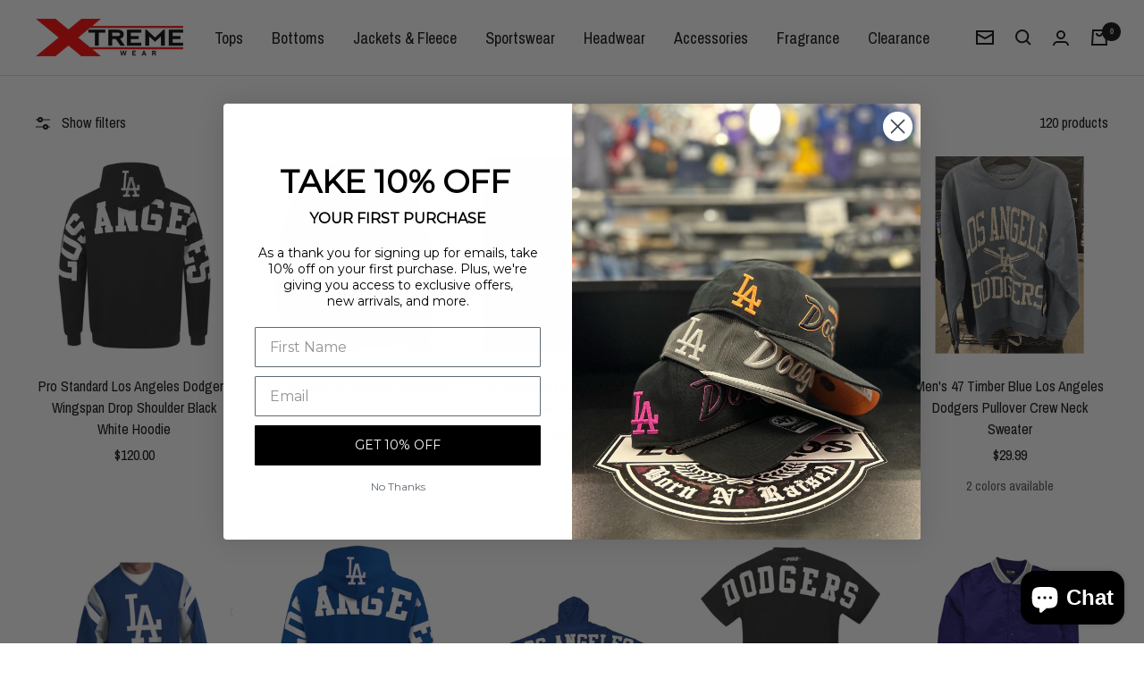

--- FILE ---
content_type: text/html; charset=utf-8
request_url: https://xtremewear.net/collections/sportware
body_size: 35795
content:
<!doctype html><html class="no-js" lang="en" dir="ltr">
  <head>
    <meta charset="utf-8">
    <meta name="google-site-verification" content="sO0bFx1i_Cr9XZgx01_pMxrTSATKFgOjacqkNEZvhx8" />
    <meta name="viewport" content="width=device-width, initial-scale=1.0, height=device-height, minimum-scale=1.0, maximum-scale=1.0">
    <meta name="theme-color" content="#ffffff">
    
    <meta name="google-site-verification" content="8kBJhFGf0nBFASov3Q05i8fPK2zzp2TKTfuZBcotUzg" />

    <title>Sportswear</title><meta name="description" content="Sportswear"><link rel="canonical" href="https://xtremewear.net/collections/sportware"><link rel="shortcut icon" href="//xtremewear.net/cdn/shop/files/Xtreme_Wear_Sign_32x32_6ec2b2f8-d0e6-4ee2-8352-9fbc2394c9c5_96x96.png?v=1647029328" type="image/png"><link rel="preconnect" href="https://cdn.shopify.com">
    <link rel="dns-prefetch" href="https://productreviews.shopifycdn.com">
    <link rel="dns-prefetch" href="https://www.google-analytics.com"><link rel="preconnect" href="https://fonts.shopifycdn.com" crossorigin><link rel="preload" as="style" href="//xtremewear.net/cdn/shop/t/16/assets/theme.css?v=175885044071139379861647729982">
    <link rel="preload" as="script" href="//xtremewear.net/cdn/shop/t/16/assets/vendor.js?v=31715688253868339281647703716">
    <link rel="preload" as="script" href="//xtremewear.net/cdn/shop/t/16/assets/theme.js?v=27981391625698344241647703716"><link rel="preload" as="image" media="(max-width: 740px)" imagesizes="100vw" imagesrcset="//xtremewear.net/cdn/shop/collections/398714-HR-AF_1000x1000.progressive_4a65c026-402c-472f-b029-9a3b6b360d15_400x600_crop_center.jpg?v=1647602308 400w, //xtremewear.net/cdn/shop/collections/398714-HR-AF_1000x1000.progressive_4a65c026-402c-472f-b029-9a3b6b360d15_500x600_crop_center.jpg?v=1647602308 500w, //xtremewear.net/cdn/shop/collections/398714-HR-AF_1000x1000.progressive_4a65c026-402c-472f-b029-9a3b6b360d15_600x600_crop_center.jpg?v=1647602308 600w, //xtremewear.net/cdn/shop/collections/398714-HR-AF_1000x1000.progressive_4a65c026-402c-472f-b029-9a3b6b360d15_700x600_crop_center.jpg?v=1647602308 700w, //xtremewear.net/cdn/shop/collections/398714-HR-AF_1000x1000.progressive_4a65c026-402c-472f-b029-9a3b6b360d15_800x600_crop_center.jpg?v=1647602308 800w, //xtremewear.net/cdn/shop/collections/398714-HR-AF_1000x1000.progressive_4a65c026-402c-472f-b029-9a3b6b360d15_900x600_crop_center.jpg?v=1647602308 900w, //xtremewear.net/cdn/shop/collections/398714-HR-AF_1000x1000.progressive_4a65c026-402c-472f-b029-9a3b6b360d15_1000x600_crop_center.jpg?v=1647602308 1000w
">
      <link rel="preload" as="image" media="(min-width: 741px)" imagesizes="100vw" imagesrcset="//xtremewear.net/cdn/shop/collections/398714-HR-AF_1000x1000.progressive_4a65c026-402c-472f-b029-9a3b6b360d15_600x.jpg?v=1647602308 600w, //xtremewear.net/cdn/shop/collections/398714-HR-AF_1000x1000.progressive_4a65c026-402c-472f-b029-9a3b6b360d15_700x.jpg?v=1647602308 700w, //xtremewear.net/cdn/shop/collections/398714-HR-AF_1000x1000.progressive_4a65c026-402c-472f-b029-9a3b6b360d15_800x.jpg?v=1647602308 800w, //xtremewear.net/cdn/shop/collections/398714-HR-AF_1000x1000.progressive_4a65c026-402c-472f-b029-9a3b6b360d15_1000x.jpg?v=1647602308 1000w, //xtremewear.net/cdn/shop/collections/398714-HR-AF_1000x1000.progressive_4a65c026-402c-472f-b029-9a3b6b360d15_1200x.jpg?v=1647602308 1200w, //xtremewear.net/cdn/shop/collections/398714-HR-AF_1000x1000.progressive_4a65c026-402c-472f-b029-9a3b6b360d15_1326x.jpg?v=1647602308 1326w
"><meta property="og:type" content="website">
  <meta property="og:title" content="Sportswear"><meta property="og:image" content="http://xtremewear.net/cdn/shop/collections/398714-HR-AF_1000x1000.progressive_4a65c026-402c-472f-b029-9a3b6b360d15.jpg?v=1647602308">
  <meta property="og:image:secure_url" content="https://xtremewear.net/cdn/shop/collections/398714-HR-AF_1000x1000.progressive_4a65c026-402c-472f-b029-9a3b6b360d15.jpg?v=1647602308">
  <meta property="og:image:width" content="1326">
  <meta property="og:image:height" content="500"><meta property="og:description" content="Sportswear"><meta property="og:url" content="https://xtremewear.net/collections/sportware">
<meta property="og:site_name" content="Xtreme Wear"><meta name="twitter:card" content="summary"><meta name="twitter:title" content="Sportswear">
  <meta name="twitter:description" content="Sportswear"><meta name="twitter:image" content="https://xtremewear.net/cdn/shop/collections/398714-HR-AF_1000x1000.progressive_4a65c026-402c-472f-b029-9a3b6b360d15_1200x1200_crop_center.jpg?v=1647602308">
  <meta name="twitter:image:alt" content="Sportswear">
    


  <script type="application/ld+json">
  {
    "@context": "https://schema.org",
    "@type": "BreadcrumbList",
  "itemListElement": [{
      "@type": "ListItem",
      "position": 1,
      "name": "Home",
      "item": "https://xtremewear.net"
    },{
          "@type": "ListItem",
          "position": 2,
          "name": "Sportswear",
          "item": "https://xtremewear.net/collections/sportware"
        }]
  }
  </script>

    <link rel="preload" href="//xtremewear.net/cdn/fonts/barlow/barlow_n7.691d1d11f150e857dcbc1c10ef03d825bc378d81.woff2" as="font" type="font/woff2" crossorigin><link rel="preload" href="//xtremewear.net/cdn/fonts/archivo_narrow/archivonarrow_n4.5c3bab850a22055c235cf940f895d873a8689d70.woff2" as="font" type="font/woff2" crossorigin><style>
  /* Typography (heading) */
  @font-face {
  font-family: Barlow;
  font-weight: 700;
  font-style: normal;
  font-display: swap;
  src: url("//xtremewear.net/cdn/fonts/barlow/barlow_n7.691d1d11f150e857dcbc1c10ef03d825bc378d81.woff2") format("woff2"),
       url("//xtremewear.net/cdn/fonts/barlow/barlow_n7.4fdbb1cb7da0e2c2f88492243ffa2b4f91924840.woff") format("woff");
}

@font-face {
  font-family: Barlow;
  font-weight: 700;
  font-style: italic;
  font-display: swap;
  src: url("//xtremewear.net/cdn/fonts/barlow/barlow_i7.50e19d6cc2ba5146fa437a5a7443c76d5d730103.woff2") format("woff2"),
       url("//xtremewear.net/cdn/fonts/barlow/barlow_i7.47e9f98f1b094d912e6fd631cc3fe93d9f40964f.woff") format("woff");
}

/* Typography (body) */
  @font-face {
  font-family: "Archivo Narrow";
  font-weight: 400;
  font-style: normal;
  font-display: swap;
  src: url("//xtremewear.net/cdn/fonts/archivo_narrow/archivonarrow_n4.5c3bab850a22055c235cf940f895d873a8689d70.woff2") format("woff2"),
       url("//xtremewear.net/cdn/fonts/archivo_narrow/archivonarrow_n4.ea12dd22d3319d164475c1d047ae8f973041a9ff.woff") format("woff");
}

@font-face {
  font-family: "Archivo Narrow";
  font-weight: 400;
  font-style: italic;
  font-display: swap;
  src: url("//xtremewear.net/cdn/fonts/archivo_narrow/archivonarrow_i4.59445c13f0e607542640c8a56f31dcd8ed680cfa.woff2") format("woff2"),
       url("//xtremewear.net/cdn/fonts/archivo_narrow/archivonarrow_i4.bbf26c99347034f8df1f87b08c4a929cfc5255c8.woff") format("woff");
}

@font-face {
  font-family: "Archivo Narrow";
  font-weight: 600;
  font-style: normal;
  font-display: swap;
  src: url("//xtremewear.net/cdn/fonts/archivo_narrow/archivonarrow_n6.39db873f9e4e9c8ab7083354b267ce7500b7ee9e.woff2") format("woff2"),
       url("//xtremewear.net/cdn/fonts/archivo_narrow/archivonarrow_n6.997d285d710a777a602467368cc2fbd11a20033e.woff") format("woff");
}

@font-face {
  font-family: "Archivo Narrow";
  font-weight: 600;
  font-style: italic;
  font-display: swap;
  src: url("//xtremewear.net/cdn/fonts/archivo_narrow/archivonarrow_i6.21c69730cb55f9ff454529f520897ee241e78c97.woff2") format("woff2"),
       url("//xtremewear.net/cdn/fonts/archivo_narrow/archivonarrow_i6.6c25ccdf80ef4616ffdc61ea3e51d7ed480f0d13.woff") format("woff");
}

:root {--heading-color: 8, 8, 8;
    --text-color: 8, 8, 8;
    --background: 255, 255, 255;
    --secondary-background: 245, 245, 245;
    --border-color: 218, 218, 218;
    --border-color-darker: 156, 156, 156;
    --success-color: 46, 158, 123;
    --success-background: 213, 236, 229;
    --error-color: 222, 42, 42;
    --error-background: 253, 240, 240;
    --primary-button-background: 8, 8, 8;
    --primary-button-text-color: 253, 253, 253;
    --secondary-button-background: 255, 33, 33;
    --secondary-button-text-color: 255, 255, 255;
    --product-star-rating: 246, 164, 41;
    --product-on-sale-accent: 222, 42, 42;
    --product-sold-out-accent: 111, 113, 155;
    --product-custom-label-background: 64, 93, 230;
    --product-custom-label-text-color: 255, 255, 255;
    --product-custom-label-2-background: 243, 255, 52;
    --product-custom-label-2-text-color: 0, 0, 0;
    --product-low-stock-text-color: 222, 42, 42;
    --product-in-stock-text-color: 46, 158, 123;
    --loading-bar-background: 8, 8, 8;

    /* We duplicate some "base" colors as root colors, which is useful to use on drawer elements or popover without. Those should not be overridden to avoid issues */
    --root-heading-color: 8, 8, 8;
    --root-text-color: 8, 8, 8;
    --root-background: 255, 255, 255;
    --root-border-color: 218, 218, 218;
    --root-primary-button-background: 8, 8, 8;
    --root-primary-button-text-color: 253, 253, 253;

    --base-font-size: 16px;
    --heading-font-family: Barlow, sans-serif;
    --heading-font-weight: 700;
    --heading-font-style: normal;
    --heading-text-transform: normal;
    --text-font-family: "Archivo Narrow", sans-serif;
    --text-font-weight: 400;
    --text-font-style: normal;
    --text-font-bold-weight: 600;

    /* Typography (font size) */
    --heading-xxsmall-font-size: 10px;
    --heading-xsmall-font-size: 10px;
    --heading-small-font-size: 11px;
    --heading-large-font-size: 32px;
    --heading-h1-font-size: 32px;
    --heading-h2-font-size: 28px;
    --heading-h3-font-size: 26px;
    --heading-h4-font-size: 22px;
    --heading-h5-font-size: 18px;
    --heading-h6-font-size: 16px;

    /* Control the look and feel of the theme by changing radius of various elements */
    --button-border-radius: 6px;
    --block-border-radius: 0px;
    --block-border-radius-reduced: 0px;
    --color-swatch-border-radius: 100%;

    /* Button size */
    --button-height: 48px;
    --button-small-height: 40px;

    /* Form related */
    --form-input-field-height: 48px;
    --form-input-gap: 16px;
    --form-submit-margin: 24px;

    /* Product listing related variables */
    --product-list-block-spacing: 32px;

    /* Video related */
    --play-button-background: 255, 255, 255;
    --play-button-arrow: 8, 8, 8;

    /* RTL support */
    --transform-logical-flip: 1;
    --transform-origin-start: left;
    --transform-origin-end: right;

    /* Other */
    --zoom-cursor-svg-url: url(//xtremewear.net/cdn/shop/t/16/assets/zoom-cursor.svg?v=30441350536331598761647703730);
    --arrow-right-svg-url: url(//xtremewear.net/cdn/shop/t/16/assets/arrow-right.svg?v=85099941627693610351647703730);
    --arrow-left-svg-url: url(//xtremewear.net/cdn/shop/t/16/assets/arrow-left.svg?v=83795017539463831921647703730);

    /* Some useful variables that we can reuse in our CSS. Some explanation are needed for some of them:
       - container-max-width-minus-gutters: represents the container max width without the edge gutters
       - container-outer-width: considering the screen width, represent all the space outside the container
       - container-outer-margin: same as container-outer-width but get set to 0 inside a container
       - container-inner-width: the effective space inside the container (minus gutters)
       - grid-column-width: represents the width of a single column of the grid
       - vertical-breather: this is a variable that defines the global "spacing" between sections, and inside the section
                            to create some "breath" and minimum spacing
     */
    --container-max-width: 1600px;
    --container-gutter: 24px;
    --container-max-width-minus-gutters: calc(var(--container-max-width) - (var(--container-gutter)) * 2);
    --container-outer-width: max(calc((100vw - var(--container-max-width-minus-gutters)) / 2), var(--container-gutter));
    --container-outer-margin: var(--container-outer-width);
    --container-inner-width: calc(100vw - var(--container-outer-width) * 2);

    --grid-column-count: 10;
    --grid-gap: 24px;
    --grid-column-width: calc((100vw - var(--container-outer-width) * 2 - var(--grid-gap) * (var(--grid-column-count) - 1)) / var(--grid-column-count));

    --vertical-breather: 48px;
    --vertical-breather-tight: 48px;

    /* Shopify related variables */
    --payment-terms-background-color: #ffffff;
  }

  @media screen and (min-width: 741px) {
    :root {
      --container-gutter: 40px;
      --grid-column-count: 20;
      --vertical-breather: 64px;
      --vertical-breather-tight: 64px;

      /* Typography (font size) */
      --heading-xsmall-font-size: 11px;
      --heading-small-font-size: 12px;
      --heading-large-font-size: 48px;
      --heading-h1-font-size: 48px;
      --heading-h2-font-size: 36px;
      --heading-h3-font-size: 30px;
      --heading-h4-font-size: 22px;
      --heading-h5-font-size: 18px;
      --heading-h6-font-size: 16px;

      /* Form related */
      --form-input-field-height: 52px;
      --form-submit-margin: 32px;

      /* Button size */
      --button-height: 52px;
      --button-small-height: 44px;
    }
  }

  @media screen and (min-width: 1200px) {
    :root {
      --vertical-breather: 80px;
      --vertical-breather-tight: 64px;
      --product-list-block-spacing: 48px;

      /* Typography */
      --heading-large-font-size: 48px;
      --heading-h1-font-size: 50px;
      --heading-h2-font-size: 36px;
      --heading-h3-font-size: 32px;
      --heading-h4-font-size: 26px;
      --heading-h5-font-size: 22px;
      --heading-h6-font-size: 16px;
    }
  }

  @media screen and (min-width: 1600px) {
    :root {
      --vertical-breather: 90px;
      --vertical-breather-tight: 64px;
    }
  }
</style>
    <script>
  // This allows to expose several variables to the global scope, to be used in scripts
  window.themeVariables = {
    settings: {
      direction: "ltr",
      pageType: "collection",
      cartCount: 0,
      moneyFormat: "${{amount}}",
      moneyWithCurrencyFormat: "${{amount}} USD",
      showVendor: false,
      discountMode: "saving",
      currencyCodeEnabled: false,
      searchMode: "product,article,collection",
      searchUnavailableProducts: "last",
      cartType: "drawer",
      cartCurrency: "USD",
      mobileZoomFactor: 2.5
    },

    routes: {
      host: "xtremewear.net",
      rootUrl: "\/",
      rootUrlWithoutSlash: '',
      cartUrl: "\/cart",
      cartAddUrl: "\/cart\/add",
      cartChangeUrl: "\/cart\/change",
      searchUrl: "\/search",
      predictiveSearchUrl: "\/search\/suggest",
      productRecommendationsUrl: "\/recommendations\/products"
    },

    strings: {
      accessibilityDelete: "Delete",
      accessibilityClose: "Close",
      collectionSoldOut: "Sold out",
      collectionDiscount: "Save @savings@",
      productSalePrice: "Sale price",
      productRegularPrice: "Regular price",
      productFormUnavailable: "Unavailable",
      productFormSoldOut: "Sold out",
      productFormPreOrder: "Pre-order",
      productFormAddToCart: "Add to cart",
      searchNoResults: "No results could be found.",
      searchNewSearch: "New search",
      searchProducts: "Products",
      searchArticles: "Journal",
      searchPages: "Pages",
      searchCollections: "Collections",
      cartViewCart: "View cart",
      cartItemAdded: "Item added to your cart!",
      cartItemAddedShort: "Added to your cart!",
      cartAddOrderNote: "Add order note",
      cartEditOrderNote: "Edit order note",
      shippingEstimatorNoResults: "Sorry, we do not ship to your address.",
      shippingEstimatorOneResult: "There is one shipping rate for your address:",
      shippingEstimatorMultipleResults: "There are several shipping rates for your address:",
      shippingEstimatorError: "One or more error occurred while retrieving shipping rates:"
    },

    libs: {
      flickity: "\/\/xtremewear.net\/cdn\/shop\/t\/16\/assets\/flickity.js?v=176646718982628074891647703714",
      photoswipe: "\/\/xtremewear.net\/cdn\/shop\/t\/16\/assets\/photoswipe.js?v=132268647426145925301647703715",
      qrCode: "\/\/xtremewear.net\/cdn\/shopifycloud\/storefront\/assets\/themes_support\/vendor\/qrcode-3f2b403b.js"
    },

    breakpoints: {
      phone: 'screen and (max-width: 740px)',
      tablet: 'screen and (min-width: 741px) and (max-width: 999px)',
      tabletAndUp: 'screen and (min-width: 741px)',
      pocket: 'screen and (max-width: 999px)',
      lap: 'screen and (min-width: 1000px) and (max-width: 1199px)',
      lapAndUp: 'screen and (min-width: 1000px)',
      desktop: 'screen and (min-width: 1200px)',
      wide: 'screen and (min-width: 1400px)'
    }
  };

  if ('noModule' in HTMLScriptElement.prototype) {
    // Old browsers (like IE) that does not support module will be considered as if not executing JS at all
    document.documentElement.className = document.documentElement.className.replace('no-js', 'js');

    requestAnimationFrame(() => {
      const viewportHeight = (window.visualViewport ? window.visualViewport.height : document.documentElement.clientHeight);
      document.documentElement.style.setProperty('--window-height',viewportHeight + 'px');
    });
  }</script>

    <link rel="stylesheet" href="//xtremewear.net/cdn/shop/t/16/assets/theme.css?v=175885044071139379861647729982">

    <script src="//xtremewear.net/cdn/shop/t/16/assets/vendor.js?v=31715688253868339281647703716" defer></script>
    <script src="//xtremewear.net/cdn/shop/t/16/assets/theme.js?v=27981391625698344241647703716" defer></script>
    <script src="//xtremewear.net/cdn/shop/t/16/assets/custom.js?v=167639537848865775061647703713" defer></script>

    <script>window.performance && window.performance.mark && window.performance.mark('shopify.content_for_header.start');</script><meta name="facebook-domain-verification" content="j87bn0yanbhmai3ri910k2860z5fxd">
<meta name="facebook-domain-verification" content="3h8p9owfszatia3p12dn6h36jkmz5s">
<meta name="google-site-verification" content="Axsqpis2wKWjtVxKuCsr6c4d3Mf2bUKSLe9BLw4JQtc">
<meta id="shopify-digital-wallet" name="shopify-digital-wallet" content="/59840037062/digital_wallets/dialog">
<meta name="shopify-checkout-api-token" content="c59ec448a695c803ef87b747d72992b1">
<link rel="alternate" type="application/atom+xml" title="Feed" href="/collections/sportware.atom" />
<link rel="next" href="/collections/sportware?page=2">
<link rel="alternate" type="application/json+oembed" href="https://xtremewear.net/collections/sportware.oembed">
<script async="async" src="/checkouts/internal/preloads.js?locale=en-US"></script>
<link rel="preconnect" href="https://shop.app" crossorigin="anonymous">
<script async="async" src="https://shop.app/checkouts/internal/preloads.js?locale=en-US&shop_id=59840037062" crossorigin="anonymous"></script>
<script id="shopify-features" type="application/json">{"accessToken":"c59ec448a695c803ef87b747d72992b1","betas":["rich-media-storefront-analytics"],"domain":"xtremewear.net","predictiveSearch":true,"shopId":59840037062,"locale":"en"}</script>
<script>var Shopify = Shopify || {};
Shopify.shop = "xtremewear000.myshopify.com";
Shopify.locale = "en";
Shopify.currency = {"active":"USD","rate":"1.0"};
Shopify.country = "US";
Shopify.theme = {"name":"Copy of Bigfolio.Co | Redesign | 19-03-2022","id":128220594374,"schema_name":"Focal","schema_version":"8.7.9","theme_store_id":null,"role":"main"};
Shopify.theme.handle = "null";
Shopify.theme.style = {"id":null,"handle":null};
Shopify.cdnHost = "xtremewear.net/cdn";
Shopify.routes = Shopify.routes || {};
Shopify.routes.root = "/";</script>
<script type="module">!function(o){(o.Shopify=o.Shopify||{}).modules=!0}(window);</script>
<script>!function(o){function n(){var o=[];function n(){o.push(Array.prototype.slice.apply(arguments))}return n.q=o,n}var t=o.Shopify=o.Shopify||{};t.loadFeatures=n(),t.autoloadFeatures=n()}(window);</script>
<script>
  window.ShopifyPay = window.ShopifyPay || {};
  window.ShopifyPay.apiHost = "shop.app\/pay";
  window.ShopifyPay.redirectState = null;
</script>
<script id="shop-js-analytics" type="application/json">{"pageType":"collection"}</script>
<script defer="defer" async type="module" src="//xtremewear.net/cdn/shopifycloud/shop-js/modules/v2/client.init-shop-cart-sync_DlSlHazZ.en.esm.js"></script>
<script defer="defer" async type="module" src="//xtremewear.net/cdn/shopifycloud/shop-js/modules/v2/chunk.common_D16XZWos.esm.js"></script>
<script type="module">
  await import("//xtremewear.net/cdn/shopifycloud/shop-js/modules/v2/client.init-shop-cart-sync_DlSlHazZ.en.esm.js");
await import("//xtremewear.net/cdn/shopifycloud/shop-js/modules/v2/chunk.common_D16XZWos.esm.js");

  window.Shopify.SignInWithShop?.initShopCartSync?.({"fedCMEnabled":true,"windoidEnabled":true});

</script>
<script>
  window.Shopify = window.Shopify || {};
  if (!window.Shopify.featureAssets) window.Shopify.featureAssets = {};
  window.Shopify.featureAssets['shop-js'] = {"shop-cart-sync":["modules/v2/client.shop-cart-sync_DKWYiEUO.en.esm.js","modules/v2/chunk.common_D16XZWos.esm.js"],"init-fed-cm":["modules/v2/client.init-fed-cm_vfPMjZAC.en.esm.js","modules/v2/chunk.common_D16XZWos.esm.js"],"init-shop-email-lookup-coordinator":["modules/v2/client.init-shop-email-lookup-coordinator_CR38P6MB.en.esm.js","modules/v2/chunk.common_D16XZWos.esm.js"],"init-shop-cart-sync":["modules/v2/client.init-shop-cart-sync_DlSlHazZ.en.esm.js","modules/v2/chunk.common_D16XZWos.esm.js"],"shop-cash-offers":["modules/v2/client.shop-cash-offers_CJw4IQ6B.en.esm.js","modules/v2/chunk.common_D16XZWos.esm.js","modules/v2/chunk.modal_UwFWkumu.esm.js"],"shop-toast-manager":["modules/v2/client.shop-toast-manager_BY778Uv6.en.esm.js","modules/v2/chunk.common_D16XZWos.esm.js"],"init-windoid":["modules/v2/client.init-windoid_DVhZdEm3.en.esm.js","modules/v2/chunk.common_D16XZWos.esm.js"],"shop-button":["modules/v2/client.shop-button_D2ZzKUPa.en.esm.js","modules/v2/chunk.common_D16XZWos.esm.js"],"avatar":["modules/v2/client.avatar_BTnouDA3.en.esm.js"],"init-customer-accounts-sign-up":["modules/v2/client.init-customer-accounts-sign-up_CQZUmjGN.en.esm.js","modules/v2/client.shop-login-button_Cu5K-F7X.en.esm.js","modules/v2/chunk.common_D16XZWos.esm.js","modules/v2/chunk.modal_UwFWkumu.esm.js"],"pay-button":["modules/v2/client.pay-button_CcBqbGU7.en.esm.js","modules/v2/chunk.common_D16XZWos.esm.js"],"init-shop-for-new-customer-accounts":["modules/v2/client.init-shop-for-new-customer-accounts_B5DR5JTE.en.esm.js","modules/v2/client.shop-login-button_Cu5K-F7X.en.esm.js","modules/v2/chunk.common_D16XZWos.esm.js","modules/v2/chunk.modal_UwFWkumu.esm.js"],"shop-login-button":["modules/v2/client.shop-login-button_Cu5K-F7X.en.esm.js","modules/v2/chunk.common_D16XZWos.esm.js","modules/v2/chunk.modal_UwFWkumu.esm.js"],"shop-follow-button":["modules/v2/client.shop-follow-button_BX8Slf17.en.esm.js","modules/v2/chunk.common_D16XZWos.esm.js","modules/v2/chunk.modal_UwFWkumu.esm.js"],"init-customer-accounts":["modules/v2/client.init-customer-accounts_DjKkmQ2w.en.esm.js","modules/v2/client.shop-login-button_Cu5K-F7X.en.esm.js","modules/v2/chunk.common_D16XZWos.esm.js","modules/v2/chunk.modal_UwFWkumu.esm.js"],"lead-capture":["modules/v2/client.lead-capture_ChWCg7nV.en.esm.js","modules/v2/chunk.common_D16XZWos.esm.js","modules/v2/chunk.modal_UwFWkumu.esm.js"],"checkout-modal":["modules/v2/client.checkout-modal_DPnpVyv-.en.esm.js","modules/v2/chunk.common_D16XZWos.esm.js","modules/v2/chunk.modal_UwFWkumu.esm.js"],"shop-login":["modules/v2/client.shop-login_leRXJtcZ.en.esm.js","modules/v2/chunk.common_D16XZWos.esm.js","modules/v2/chunk.modal_UwFWkumu.esm.js"],"payment-terms":["modules/v2/client.payment-terms_Bp9K0NXD.en.esm.js","modules/v2/chunk.common_D16XZWos.esm.js","modules/v2/chunk.modal_UwFWkumu.esm.js"]};
</script>
<script>(function() {
  var isLoaded = false;
  function asyncLoad() {
    if (isLoaded) return;
    isLoaded = true;
    var urls = ["https:\/\/services.nofraud.com\/js\/device.js?shop=xtremewear000.myshopify.com","\/\/cdn.shopify.com\/proxy\/304f3cf958e34826b78e24e3a6eebaa1f9b2e769eb9d8dd7add0b92de217fb5f\/api.goaffpro.com\/loader.js?shop=xtremewear000.myshopify.com\u0026sp-cache-control=cHVibGljLCBtYXgtYWdlPTkwMA","https:\/\/jsappcdn.hikeorders.com\/main\/assets\/js\/hko-accessibility.min.js?widgetId=eqdgZy9PT2jL\u0026shop=xtremewear000.myshopify.com","https:\/\/cdn.productcustomizer.com\/storefront\/production-product-customizer-v2.js?shop=xtremewear000.myshopify.com"];
    for (var i = 0; i < urls.length; i++) {
      var s = document.createElement('script');
      s.type = 'text/javascript';
      s.async = true;
      s.src = urls[i];
      var x = document.getElementsByTagName('script')[0];
      x.parentNode.insertBefore(s, x);
    }
  };
  if(window.attachEvent) {
    window.attachEvent('onload', asyncLoad);
  } else {
    window.addEventListener('load', asyncLoad, false);
  }
})();</script>
<script id="__st">var __st={"a":59840037062,"offset":-28800,"reqid":"2db7965c-faf7-47ad-89ce-3e2af65e22d9-1768595543","pageurl":"xtremewear.net\/collections\/sportware","u":"a15a3bf79bf4","p":"collection","rtyp":"collection","rid":285100376262};</script>
<script>window.ShopifyPaypalV4VisibilityTracking = true;</script>
<script id="captcha-bootstrap">!function(){'use strict';const t='contact',e='account',n='new_comment',o=[[t,t],['blogs',n],['comments',n],[t,'customer']],c=[[e,'customer_login'],[e,'guest_login'],[e,'recover_customer_password'],[e,'create_customer']],r=t=>t.map((([t,e])=>`form[action*='/${t}']:not([data-nocaptcha='true']) input[name='form_type'][value='${e}']`)).join(','),a=t=>()=>t?[...document.querySelectorAll(t)].map((t=>t.form)):[];function s(){const t=[...o],e=r(t);return a(e)}const i='password',u='form_key',d=['recaptcha-v3-token','g-recaptcha-response','h-captcha-response',i],f=()=>{try{return window.sessionStorage}catch{return}},m='__shopify_v',_=t=>t.elements[u];function p(t,e,n=!1){try{const o=window.sessionStorage,c=JSON.parse(o.getItem(e)),{data:r}=function(t){const{data:e,action:n}=t;return t[m]||n?{data:e,action:n}:{data:t,action:n}}(c);for(const[e,n]of Object.entries(r))t.elements[e]&&(t.elements[e].value=n);n&&o.removeItem(e)}catch(o){console.error('form repopulation failed',{error:o})}}const l='form_type',E='cptcha';function T(t){t.dataset[E]=!0}const w=window,h=w.document,L='Shopify',v='ce_forms',y='captcha';let A=!1;((t,e)=>{const n=(g='f06e6c50-85a8-45c8-87d0-21a2b65856fe',I='https://cdn.shopify.com/shopifycloud/storefront-forms-hcaptcha/ce_storefront_forms_captcha_hcaptcha.v1.5.2.iife.js',D={infoText:'Protected by hCaptcha',privacyText:'Privacy',termsText:'Terms'},(t,e,n)=>{const o=w[L][v],c=o.bindForm;if(c)return c(t,g,e,D).then(n);var r;o.q.push([[t,g,e,D],n]),r=I,A||(h.body.append(Object.assign(h.createElement('script'),{id:'captcha-provider',async:!0,src:r})),A=!0)});var g,I,D;w[L]=w[L]||{},w[L][v]=w[L][v]||{},w[L][v].q=[],w[L][y]=w[L][y]||{},w[L][y].protect=function(t,e){n(t,void 0,e),T(t)},Object.freeze(w[L][y]),function(t,e,n,w,h,L){const[v,y,A,g]=function(t,e,n){const i=e?o:[],u=t?c:[],d=[...i,...u],f=r(d),m=r(i),_=r(d.filter((([t,e])=>n.includes(e))));return[a(f),a(m),a(_),s()]}(w,h,L),I=t=>{const e=t.target;return e instanceof HTMLFormElement?e:e&&e.form},D=t=>v().includes(t);t.addEventListener('submit',(t=>{const e=I(t);if(!e)return;const n=D(e)&&!e.dataset.hcaptchaBound&&!e.dataset.recaptchaBound,o=_(e),c=g().includes(e)&&(!o||!o.value);(n||c)&&t.preventDefault(),c&&!n&&(function(t){try{if(!f())return;!function(t){const e=f();if(!e)return;const n=_(t);if(!n)return;const o=n.value;o&&e.removeItem(o)}(t);const e=Array.from(Array(32),(()=>Math.random().toString(36)[2])).join('');!function(t,e){_(t)||t.append(Object.assign(document.createElement('input'),{type:'hidden',name:u})),t.elements[u].value=e}(t,e),function(t,e){const n=f();if(!n)return;const o=[...t.querySelectorAll(`input[type='${i}']`)].map((({name:t})=>t)),c=[...d,...o],r={};for(const[a,s]of new FormData(t).entries())c.includes(a)||(r[a]=s);n.setItem(e,JSON.stringify({[m]:1,action:t.action,data:r}))}(t,e)}catch(e){console.error('failed to persist form',e)}}(e),e.submit())}));const S=(t,e)=>{t&&!t.dataset[E]&&(n(t,e.some((e=>e===t))),T(t))};for(const o of['focusin','change'])t.addEventListener(o,(t=>{const e=I(t);D(e)&&S(e,y())}));const B=e.get('form_key'),M=e.get(l),P=B&&M;t.addEventListener('DOMContentLoaded',(()=>{const t=y();if(P)for(const e of t)e.elements[l].value===M&&p(e,B);[...new Set([...A(),...v().filter((t=>'true'===t.dataset.shopifyCaptcha))])].forEach((e=>S(e,t)))}))}(h,new URLSearchParams(w.location.search),n,t,e,['guest_login'])})(!0,!0)}();</script>
<script integrity="sha256-4kQ18oKyAcykRKYeNunJcIwy7WH5gtpwJnB7kiuLZ1E=" data-source-attribution="shopify.loadfeatures" defer="defer" src="//xtremewear.net/cdn/shopifycloud/storefront/assets/storefront/load_feature-a0a9edcb.js" crossorigin="anonymous"></script>
<script crossorigin="anonymous" defer="defer" src="//xtremewear.net/cdn/shopifycloud/storefront/assets/shopify_pay/storefront-65b4c6d7.js?v=20250812"></script>
<script data-source-attribution="shopify.dynamic_checkout.dynamic.init">var Shopify=Shopify||{};Shopify.PaymentButton=Shopify.PaymentButton||{isStorefrontPortableWallets:!0,init:function(){window.Shopify.PaymentButton.init=function(){};var t=document.createElement("script");t.src="https://xtremewear.net/cdn/shopifycloud/portable-wallets/latest/portable-wallets.en.js",t.type="module",document.head.appendChild(t)}};
</script>
<script data-source-attribution="shopify.dynamic_checkout.buyer_consent">
  function portableWalletsHideBuyerConsent(e){var t=document.getElementById("shopify-buyer-consent"),n=document.getElementById("shopify-subscription-policy-button");t&&n&&(t.classList.add("hidden"),t.setAttribute("aria-hidden","true"),n.removeEventListener("click",e))}function portableWalletsShowBuyerConsent(e){var t=document.getElementById("shopify-buyer-consent"),n=document.getElementById("shopify-subscription-policy-button");t&&n&&(t.classList.remove("hidden"),t.removeAttribute("aria-hidden"),n.addEventListener("click",e))}window.Shopify?.PaymentButton&&(window.Shopify.PaymentButton.hideBuyerConsent=portableWalletsHideBuyerConsent,window.Shopify.PaymentButton.showBuyerConsent=portableWalletsShowBuyerConsent);
</script>
<script data-source-attribution="shopify.dynamic_checkout.cart.bootstrap">document.addEventListener("DOMContentLoaded",(function(){function t(){return document.querySelector("shopify-accelerated-checkout-cart, shopify-accelerated-checkout")}if(t())Shopify.PaymentButton.init();else{new MutationObserver((function(e,n){t()&&(Shopify.PaymentButton.init(),n.disconnect())})).observe(document.body,{childList:!0,subtree:!0})}}));
</script>
<link id="shopify-accelerated-checkout-styles" rel="stylesheet" media="screen" href="https://xtremewear.net/cdn/shopifycloud/portable-wallets/latest/accelerated-checkout-backwards-compat.css" crossorigin="anonymous">
<style id="shopify-accelerated-checkout-cart">
        #shopify-buyer-consent {
  margin-top: 1em;
  display: inline-block;
  width: 100%;
}

#shopify-buyer-consent.hidden {
  display: none;
}

#shopify-subscription-policy-button {
  background: none;
  border: none;
  padding: 0;
  text-decoration: underline;
  font-size: inherit;
  cursor: pointer;
}

#shopify-subscription-policy-button::before {
  box-shadow: none;
}

      </style>

<script>window.performance && window.performance.mark && window.performance.mark('shopify.content_for_header.end');</script>
  
<script>
	window.StoreCreditInit = {
		shop: 'xtremewear000.myshopify.com',
		cashback_widget_status: 0
	}
</script>




<!-- BEGIN app block: shopify://apps/klaviyo-email-marketing-sms/blocks/klaviyo-onsite-embed/2632fe16-c075-4321-a88b-50b567f42507 -->












  <script async src="https://static.klaviyo.com/onsite/js/TiAxf4/klaviyo.js?company_id=TiAxf4"></script>
  <script>!function(){if(!window.klaviyo){window._klOnsite=window._klOnsite||[];try{window.klaviyo=new Proxy({},{get:function(n,i){return"push"===i?function(){var n;(n=window._klOnsite).push.apply(n,arguments)}:function(){for(var n=arguments.length,o=new Array(n),w=0;w<n;w++)o[w]=arguments[w];var t="function"==typeof o[o.length-1]?o.pop():void 0,e=new Promise((function(n){window._klOnsite.push([i].concat(o,[function(i){t&&t(i),n(i)}]))}));return e}}})}catch(n){window.klaviyo=window.klaviyo||[],window.klaviyo.push=function(){var n;(n=window._klOnsite).push.apply(n,arguments)}}}}();</script>

  




  <script>
    window.klaviyoReviewsProductDesignMode = false
  </script>







<!-- END app block --><!-- BEGIN app block: shopify://apps/accessibility-spark-ada-wcag/blocks/widget/36895fac-ec38-47a0-807c-7397daa6ec4e --><script>
  (function () {
	var widgetSettings = null;
    if (!widgetSettings) {
      return;
    }
    var source = widgetSettings.source || 'https://acsbapp.com/apps/app/dist/js/app.js';
    delete widgetSettings.source;
    var sourceName = widgetSettings.sourceName || 'acsbJS';
    delete widgetSettings.sourceName;
    var statsUrl = widgetSettings.statsUrl;
    delete widgetSettings.statsUrl;
	var doNotCollectAnalytics = widgetSettings.doNotCollectAnalytics;
	delete widgetSettings.doNotCollectAnalytics;
    var s = document.createElement('script'),
    e = ! document.body ? document.querySelector('head') : document.body;
    s.src = source;
    s.async = true;
    s.onload = function() {
      if (typeof window[sourceName] !== 'undefined' && typeof window[sourceName].init === 'function') {
        window[sourceName].init(widgetSettings);
      }
    };
    e.appendChild(s);    

    if (doNotCollectAnalytics) {
	  return;
	}
    var sessName = 'acs_spark_sess';
    var sessId = window.sessionStorage && window.sessionStorage.getItem(sessName);
    if (!sessId) {
      var _id = (crypto && typeof crypto.randomUUID === 'function') ? crypto.randomUUID() : (new Date()).getTime().toString(36);
      window.sessionStorage.setItem(sessName, _id);
      var _url = 'https://app.accessibilityspark.com/sessions?shop=' + (window.Shopify && window.Shopify.shop || window.location.hostname);
      if (typeof navigator.sendBeacon === 'function') {
        navigator.sendBeacon(_url, '')
      } else {
        fetch(_url, { method: 'POST', keepalive: true });
      }
    }
  })()
</script>



<!-- END app block --><script src="https://cdn.shopify.com/extensions/7bc9bb47-adfa-4267-963e-cadee5096caf/inbox-1252/assets/inbox-chat-loader.js" type="text/javascript" defer="defer"></script>
<link href="https://monorail-edge.shopifysvc.com" rel="dns-prefetch">
<script>(function(){if ("sendBeacon" in navigator && "performance" in window) {try {var session_token_from_headers = performance.getEntriesByType('navigation')[0].serverTiming.find(x => x.name == '_s').description;} catch {var session_token_from_headers = undefined;}var session_cookie_matches = document.cookie.match(/_shopify_s=([^;]*)/);var session_token_from_cookie = session_cookie_matches && session_cookie_matches.length === 2 ? session_cookie_matches[1] : "";var session_token = session_token_from_headers || session_token_from_cookie || "";function handle_abandonment_event(e) {var entries = performance.getEntries().filter(function(entry) {return /monorail-edge.shopifysvc.com/.test(entry.name);});if (!window.abandonment_tracked && entries.length === 0) {window.abandonment_tracked = true;var currentMs = Date.now();var navigation_start = performance.timing.navigationStart;var payload = {shop_id: 59840037062,url: window.location.href,navigation_start,duration: currentMs - navigation_start,session_token,page_type: "collection"};window.navigator.sendBeacon("https://monorail-edge.shopifysvc.com/v1/produce", JSON.stringify({schema_id: "online_store_buyer_site_abandonment/1.1",payload: payload,metadata: {event_created_at_ms: currentMs,event_sent_at_ms: currentMs}}));}}window.addEventListener('pagehide', handle_abandonment_event);}}());</script>
<script id="web-pixels-manager-setup">(function e(e,d,r,n,o){if(void 0===o&&(o={}),!Boolean(null===(a=null===(i=window.Shopify)||void 0===i?void 0:i.analytics)||void 0===a?void 0:a.replayQueue)){var i,a;window.Shopify=window.Shopify||{};var t=window.Shopify;t.analytics=t.analytics||{};var s=t.analytics;s.replayQueue=[],s.publish=function(e,d,r){return s.replayQueue.push([e,d,r]),!0};try{self.performance.mark("wpm:start")}catch(e){}var l=function(){var e={modern:/Edge?\/(1{2}[4-9]|1[2-9]\d|[2-9]\d{2}|\d{4,})\.\d+(\.\d+|)|Firefox\/(1{2}[4-9]|1[2-9]\d|[2-9]\d{2}|\d{4,})\.\d+(\.\d+|)|Chrom(ium|e)\/(9{2}|\d{3,})\.\d+(\.\d+|)|(Maci|X1{2}).+ Version\/(15\.\d+|(1[6-9]|[2-9]\d|\d{3,})\.\d+)([,.]\d+|)( \(\w+\)|)( Mobile\/\w+|) Safari\/|Chrome.+OPR\/(9{2}|\d{3,})\.\d+\.\d+|(CPU[ +]OS|iPhone[ +]OS|CPU[ +]iPhone|CPU IPhone OS|CPU iPad OS)[ +]+(15[._]\d+|(1[6-9]|[2-9]\d|\d{3,})[._]\d+)([._]\d+|)|Android:?[ /-](13[3-9]|1[4-9]\d|[2-9]\d{2}|\d{4,})(\.\d+|)(\.\d+|)|Android.+Firefox\/(13[5-9]|1[4-9]\d|[2-9]\d{2}|\d{4,})\.\d+(\.\d+|)|Android.+Chrom(ium|e)\/(13[3-9]|1[4-9]\d|[2-9]\d{2}|\d{4,})\.\d+(\.\d+|)|SamsungBrowser\/([2-9]\d|\d{3,})\.\d+/,legacy:/Edge?\/(1[6-9]|[2-9]\d|\d{3,})\.\d+(\.\d+|)|Firefox\/(5[4-9]|[6-9]\d|\d{3,})\.\d+(\.\d+|)|Chrom(ium|e)\/(5[1-9]|[6-9]\d|\d{3,})\.\d+(\.\d+|)([\d.]+$|.*Safari\/(?![\d.]+ Edge\/[\d.]+$))|(Maci|X1{2}).+ Version\/(10\.\d+|(1[1-9]|[2-9]\d|\d{3,})\.\d+)([,.]\d+|)( \(\w+\)|)( Mobile\/\w+|) Safari\/|Chrome.+OPR\/(3[89]|[4-9]\d|\d{3,})\.\d+\.\d+|(CPU[ +]OS|iPhone[ +]OS|CPU[ +]iPhone|CPU IPhone OS|CPU iPad OS)[ +]+(10[._]\d+|(1[1-9]|[2-9]\d|\d{3,})[._]\d+)([._]\d+|)|Android:?[ /-](13[3-9]|1[4-9]\d|[2-9]\d{2}|\d{4,})(\.\d+|)(\.\d+|)|Mobile Safari.+OPR\/([89]\d|\d{3,})\.\d+\.\d+|Android.+Firefox\/(13[5-9]|1[4-9]\d|[2-9]\d{2}|\d{4,})\.\d+(\.\d+|)|Android.+Chrom(ium|e)\/(13[3-9]|1[4-9]\d|[2-9]\d{2}|\d{4,})\.\d+(\.\d+|)|Android.+(UC? ?Browser|UCWEB|U3)[ /]?(15\.([5-9]|\d{2,})|(1[6-9]|[2-9]\d|\d{3,})\.\d+)\.\d+|SamsungBrowser\/(5\.\d+|([6-9]|\d{2,})\.\d+)|Android.+MQ{2}Browser\/(14(\.(9|\d{2,})|)|(1[5-9]|[2-9]\d|\d{3,})(\.\d+|))(\.\d+|)|K[Aa][Ii]OS\/(3\.\d+|([4-9]|\d{2,})\.\d+)(\.\d+|)/},d=e.modern,r=e.legacy,n=navigator.userAgent;return n.match(d)?"modern":n.match(r)?"legacy":"unknown"}(),u="modern"===l?"modern":"legacy",c=(null!=n?n:{modern:"",legacy:""})[u],f=function(e){return[e.baseUrl,"/wpm","/b",e.hashVersion,"modern"===e.buildTarget?"m":"l",".js"].join("")}({baseUrl:d,hashVersion:r,buildTarget:u}),m=function(e){var d=e.version,r=e.bundleTarget,n=e.surface,o=e.pageUrl,i=e.monorailEndpoint;return{emit:function(e){var a=e.status,t=e.errorMsg,s=(new Date).getTime(),l=JSON.stringify({metadata:{event_sent_at_ms:s},events:[{schema_id:"web_pixels_manager_load/3.1",payload:{version:d,bundle_target:r,page_url:o,status:a,surface:n,error_msg:t},metadata:{event_created_at_ms:s}}]});if(!i)return console&&console.warn&&console.warn("[Web Pixels Manager] No Monorail endpoint provided, skipping logging."),!1;try{return self.navigator.sendBeacon.bind(self.navigator)(i,l)}catch(e){}var u=new XMLHttpRequest;try{return u.open("POST",i,!0),u.setRequestHeader("Content-Type","text/plain"),u.send(l),!0}catch(e){return console&&console.warn&&console.warn("[Web Pixels Manager] Got an unhandled error while logging to Monorail."),!1}}}}({version:r,bundleTarget:l,surface:e.surface,pageUrl:self.location.href,monorailEndpoint:e.monorailEndpoint});try{o.browserTarget=l,function(e){var d=e.src,r=e.async,n=void 0===r||r,o=e.onload,i=e.onerror,a=e.sri,t=e.scriptDataAttributes,s=void 0===t?{}:t,l=document.createElement("script"),u=document.querySelector("head"),c=document.querySelector("body");if(l.async=n,l.src=d,a&&(l.integrity=a,l.crossOrigin="anonymous"),s)for(var f in s)if(Object.prototype.hasOwnProperty.call(s,f))try{l.dataset[f]=s[f]}catch(e){}if(o&&l.addEventListener("load",o),i&&l.addEventListener("error",i),u)u.appendChild(l);else{if(!c)throw new Error("Did not find a head or body element to append the script");c.appendChild(l)}}({src:f,async:!0,onload:function(){if(!function(){var e,d;return Boolean(null===(d=null===(e=window.Shopify)||void 0===e?void 0:e.analytics)||void 0===d?void 0:d.initialized)}()){var d=window.webPixelsManager.init(e)||void 0;if(d){var r=window.Shopify.analytics;r.replayQueue.forEach((function(e){var r=e[0],n=e[1],o=e[2];d.publishCustomEvent(r,n,o)})),r.replayQueue=[],r.publish=d.publishCustomEvent,r.visitor=d.visitor,r.initialized=!0}}},onerror:function(){return m.emit({status:"failed",errorMsg:"".concat(f," has failed to load")})},sri:function(e){var d=/^sha384-[A-Za-z0-9+/=]+$/;return"string"==typeof e&&d.test(e)}(c)?c:"",scriptDataAttributes:o}),m.emit({status:"loading"})}catch(e){m.emit({status:"failed",errorMsg:(null==e?void 0:e.message)||"Unknown error"})}}})({shopId: 59840037062,storefrontBaseUrl: "https://xtremewear.net",extensionsBaseUrl: "https://extensions.shopifycdn.com/cdn/shopifycloud/web-pixels-manager",monorailEndpoint: "https://monorail-edge.shopifysvc.com/unstable/produce_batch",surface: "storefront-renderer",enabledBetaFlags: ["2dca8a86"],webPixelsConfigList: [{"id":"1577877802","configuration":"{\"shopUrl\":\"xtremewear000.myshopify.com\",\"apiUrl\":\"https:\\\/\\\/services.nofraud.com\"}","eventPayloadVersion":"v1","runtimeContext":"STRICT","scriptVersion":"827d32b2aa36240efdd25ff13c076852","type":"APP","apiClientId":1380557,"privacyPurposes":[],"dataSharingAdjustments":{"protectedCustomerApprovalScopes":["read_customer_address","read_customer_email","read_customer_name","read_customer_personal_data","read_customer_phone"]}},{"id":"1535738154","configuration":"{\"config\":\"{\\\"google_tag_ids\\\":[\\\"AW-676366380\\\"],\\\"target_country\\\":\\\"US\\\",\\\"gtag_events\\\":[{\\\"type\\\":\\\"search\\\",\\\"action_label\\\":\\\"AW-676366380\\\/5B3_CMi_174DEKyQwsIC\\\"},{\\\"type\\\":\\\"begin_checkout\\\",\\\"action_label\\\":\\\"AW-676366380\\\/TXoaCMW_174DEKyQwsIC\\\"},{\\\"type\\\":\\\"view_item\\\",\\\"action_label\\\":\\\"AW-676366380\\\/HWJwCL-_174DEKyQwsIC\\\"},{\\\"type\\\":\\\"purchase\\\",\\\"action_label\\\":\\\"AW-676366380\\\/qOB8CLy_174DEKyQwsIC\\\"},{\\\"type\\\":\\\"page_view\\\",\\\"action_label\\\":\\\"AW-676366380\\\/xa_6CLm_174DEKyQwsIC\\\"},{\\\"type\\\":\\\"add_payment_info\\\",\\\"action_label\\\":\\\"AW-676366380\\\/QbZkCMu_174DEKyQwsIC\\\"},{\\\"type\\\":\\\"add_to_cart\\\",\\\"action_label\\\":\\\"AW-676366380\\\/Zm3MCMK_174DEKyQwsIC\\\"}],\\\"enable_monitoring_mode\\\":false}\"}","eventPayloadVersion":"v1","runtimeContext":"OPEN","scriptVersion":"b2a88bafab3e21179ed38636efcd8a93","type":"APP","apiClientId":1780363,"privacyPurposes":[],"dataSharingAdjustments":{"protectedCustomerApprovalScopes":["read_customer_address","read_customer_email","read_customer_name","read_customer_personal_data","read_customer_phone"]}},{"id":"1440547114","configuration":"{\"shop\":\"xtremewear000.myshopify.com\",\"cookie_duration\":\"604800\"}","eventPayloadVersion":"v1","runtimeContext":"STRICT","scriptVersion":"a2e7513c3708f34b1f617d7ce88f9697","type":"APP","apiClientId":2744533,"privacyPurposes":["ANALYTICS","MARKETING"],"dataSharingAdjustments":{"protectedCustomerApprovalScopes":["read_customer_address","read_customer_email","read_customer_name","read_customer_personal_data","read_customer_phone"]}},{"id":"369787178","configuration":"{\"pixel_id\":\"658789571990877\",\"pixel_type\":\"facebook_pixel\",\"metaapp_system_user_token\":\"-\"}","eventPayloadVersion":"v1","runtimeContext":"OPEN","scriptVersion":"ca16bc87fe92b6042fbaa3acc2fbdaa6","type":"APP","apiClientId":2329312,"privacyPurposes":["ANALYTICS","MARKETING","SALE_OF_DATA"],"dataSharingAdjustments":{"protectedCustomerApprovalScopes":["read_customer_address","read_customer_email","read_customer_name","read_customer_personal_data","read_customer_phone"]}},{"id":"shopify-app-pixel","configuration":"{}","eventPayloadVersion":"v1","runtimeContext":"STRICT","scriptVersion":"0450","apiClientId":"shopify-pixel","type":"APP","privacyPurposes":["ANALYTICS","MARKETING"]},{"id":"shopify-custom-pixel","eventPayloadVersion":"v1","runtimeContext":"LAX","scriptVersion":"0450","apiClientId":"shopify-pixel","type":"CUSTOM","privacyPurposes":["ANALYTICS","MARKETING"]}],isMerchantRequest: false,initData: {"shop":{"name":"Xtreme Wear","paymentSettings":{"currencyCode":"USD"},"myshopifyDomain":"xtremewear000.myshopify.com","countryCode":"US","storefrontUrl":"https:\/\/xtremewear.net"},"customer":null,"cart":null,"checkout":null,"productVariants":[],"purchasingCompany":null},},"https://xtremewear.net/cdn","fcfee988w5aeb613cpc8e4bc33m6693e112",{"modern":"","legacy":""},{"shopId":"59840037062","storefrontBaseUrl":"https:\/\/xtremewear.net","extensionBaseUrl":"https:\/\/extensions.shopifycdn.com\/cdn\/shopifycloud\/web-pixels-manager","surface":"storefront-renderer","enabledBetaFlags":"[\"2dca8a86\"]","isMerchantRequest":"false","hashVersion":"fcfee988w5aeb613cpc8e4bc33m6693e112","publish":"custom","events":"[[\"page_viewed\",{}],[\"collection_viewed\",{\"collection\":{\"id\":\"285100376262\",\"title\":\"Sportswear\",\"productVariants\":[{\"price\":{\"amount\":120.0,\"currencyCode\":\"USD\"},\"product\":{\"title\":\"Pro Standard Los Angeles Dodgers Wingspan Drop Shoulder Black White Hoodie\",\"vendor\":\"Pro Standard\",\"id\":\"9919058510122\",\"untranslatedTitle\":\"Pro Standard Los Angeles Dodgers Wingspan Drop Shoulder Black White Hoodie\",\"url\":\"\/products\/pro-standard-los-angeles-dodgers-wingspan-drop-shoulder-black-white-hoody\",\"type\":\"Hoodie\"},\"id\":\"50895937962282\",\"image\":{\"src\":\"\/\/xtremewear.net\/cdn\/shop\/files\/Screenshot2025-10-22162010.png?v=1761175306\"},\"sku\":null,\"title\":\"S\",\"untranslatedTitle\":\"S\"},{\"price\":{\"amount\":120.0,\"currencyCode\":\"USD\"},\"product\":{\"title\":\"Pro Standard LA Dodgers Wingspan Hoodie - Black\",\"vendor\":\"Pro Standard\",\"id\":\"9926659572010\",\"untranslatedTitle\":\"Pro Standard LA Dodgers Wingspan Hoodie - Black\",\"url\":\"\/products\/pro-standard-la-dodgers-wingspan-hoodie-black\",\"type\":\"hoody\"},\"id\":\"50870736847146\",\"image\":{\"src\":\"\/\/xtremewear.net\/cdn\/shop\/files\/Screenshot_2025-10-27_165434.png?v=1761609356\"},\"sku\":null,\"title\":\"S\",\"untranslatedTitle\":\"S\"},{\"price\":{\"amount\":110.0,\"currencyCode\":\"USD\"},\"product\":{\"title\":\"Pro Standard LA Dodgers Mexico Wingspan Hoodie - Black\",\"vendor\":\"Pro Standard\",\"id\":\"9919061557546\",\"untranslatedTitle\":\"Pro Standard LA Dodgers Mexico Wingspan Hoodie - Black\",\"url\":\"\/products\/pro-standard-los-angeles-dodgers-wingspan-drop-shoulder-black-white-hoody-copy\",\"type\":\"hoody\"},\"id\":\"50727527940394\",\"image\":{\"src\":\"\/\/xtremewear.net\/cdn\/shop\/files\/Screenshot_2025-10-22_162853.png?v=1761175820\"},\"sku\":null,\"title\":\"M\",\"untranslatedTitle\":\"M\"},{\"price\":{\"amount\":129.99,\"currencyCode\":\"USD\"},\"product\":{\"title\":\"LOS ANGELES DODGERS Throwback Prep Jacket\",\"vendor\":\"New Era\",\"id\":\"9742504362282\",\"untranslatedTitle\":\"LOS ANGELES DODGERS Throwback Prep Jacket\",\"url\":\"\/products\/los-angeles-dodgers-mens-jacket\",\"type\":\"jacket\"},\"id\":\"50053102895402\",\"image\":{\"src\":\"\/\/xtremewear.net\/cdn\/shop\/files\/Screenshot2025-10-06112525.png?v=1759775278\"},\"sku\":null,\"title\":\"M \/ Royal Blue\",\"untranslatedTitle\":\"M \/ Royal Blue\"},{\"price\":{\"amount\":29.99,\"currencyCode\":\"USD\"},\"product\":{\"title\":\"Men's 47 Timber Blue  Los Angeles Dodgers  Pullover Crew Neck Sweater\",\"vendor\":\"Mitchell \u0026 Ness\",\"id\":\"9714524225834\",\"untranslatedTitle\":\"Men's 47 Timber Blue  Los Angeles Dodgers  Pullover Crew Neck Sweater\",\"url\":\"\/products\/mens-47-timber-blue-los-angeles-dodgers-pullover-crew-neck-sweater\",\"type\":\"\"},\"id\":\"49971197116714\",\"image\":{\"src\":\"\/\/xtremewear.net\/cdn\/shop\/files\/IMG_8707.jpg?v=1740532098\"},\"sku\":\"\",\"title\":\"S \/ Royal Blue\",\"untranslatedTitle\":\"S \/ Royal Blue\"},{\"price\":{\"amount\":90.0,\"currencyCode\":\"USD\"},\"product\":{\"title\":\"Los Angeles Dodgers G-III Lightweight V Neck Pullover Jacket - Royal\",\"vendor\":\"G III\",\"id\":\"9926663340330\",\"untranslatedTitle\":\"Los Angeles Dodgers G-III Lightweight V Neck Pullover Jacket - Royal\",\"url\":\"\/products\/los-angeles-dodgers-g-iii-lightweight-v-neck-pullover-jacket-royal\",\"type\":\"hoody\"},\"id\":\"50749502751018\",\"image\":{\"src\":\"\/\/xtremewear.net\/cdn\/shop\/files\/Screenshot2025-10-27170553_49db0dcc-a607-43d8-9d32-c6f86a5d2655.png?v=1761610072\"},\"sku\":null,\"title\":\"M\",\"untranslatedTitle\":\"M\"},{\"price\":{\"amount\":110.0,\"currencyCode\":\"USD\"},\"product\":{\"title\":\"Pro Standard LA Dodgers Wingspan Hoodie - Royal\",\"vendor\":\"Pro Standard\",\"id\":\"9919062573354\",\"untranslatedTitle\":\"Pro Standard LA Dodgers Wingspan Hoodie - Royal\",\"url\":\"\/products\/pro-standard-la-dodgers-mexico-wingspan-hoodie-black-copy\",\"type\":\"hoody\"},\"id\":\"50727535313194\",\"image\":{\"src\":\"\/\/xtremewear.net\/cdn\/shop\/files\/Screenshot2025-10-22162623.png?v=1761175991\"},\"sku\":null,\"title\":\"M\",\"untranslatedTitle\":\"M\"},{\"price\":{\"amount\":85.0,\"currencyCode\":\"USD\"},\"product\":{\"title\":\"Pro Standard  Los Angeles Dodgers Womens Crop Sweatshirt Wingspan Pullover Hoodie\",\"vendor\":\"Pro Standard\",\"id\":\"9949854662954\",\"untranslatedTitle\":\"Pro Standard  Los Angeles Dodgers Womens Crop Sweatshirt Wingspan Pullover Hoodie\",\"url\":\"\/products\/[base64]\",\"type\":\"hoody\"},\"id\":\"50836889764138\",\"image\":{\"src\":\"\/\/xtremewear.net\/cdn\/shop\/files\/Screenshot2025-11-17162745.png?v=1763425949\"},\"sku\":null,\"title\":\"XS\",\"untranslatedTitle\":\"XS\"},{\"price\":{\"amount\":60.0,\"currencyCode\":\"USD\"},\"product\":{\"title\":\"Pro Standard MLB LOS ANGELES DODGERS WINGSPAN MEN'S CJ DROP SHOULDER TEE\",\"vendor\":\"Pro Standard\",\"id\":\"9949755539754\",\"untranslatedTitle\":\"Pro Standard MLB LOS ANGELES DODGERS WINGSPAN MEN'S CJ DROP SHOULDER TEE\",\"url\":\"\/products\/pro-standard-mlb-los-angeles-dodgers-wingspan-mens-cj-drop-shoulder-tee\",\"type\":\"mens top\"},\"id\":\"50836636172586\",\"image\":{\"src\":\"\/\/xtremewear.net\/cdn\/shop\/files\/Screenshot2025-11-17152909.png?v=1763422246\"},\"sku\":null,\"title\":\"S\",\"untranslatedTitle\":\"S\"},{\"price\":{\"amount\":119.99,\"currencyCode\":\"USD\"},\"product\":{\"title\":\"New Era Sport Classics Blue Satin Jacket\",\"vendor\":\"Mitchell \u0026 Ness\",\"id\":\"9936330555690\",\"untranslatedTitle\":\"New Era Sport Classics Blue Satin Jacket\",\"url\":\"\/products\/new-era-sport-classics-blue-satin-jacket\",\"type\":\"\"},\"id\":\"50782229659946\",\"image\":{\"src\":\"\/\/xtremewear.net\/cdn\/shop\/files\/Screenshot_2025-11-05_123824_6e54413f-1d1e-4d1a-8635-63f07d05ce82.png?v=1762375277\"},\"sku\":null,\"title\":\"S\",\"untranslatedTitle\":\"S\"},{\"price\":{\"amount\":60.0,\"currencyCode\":\"USD\"},\"product\":{\"title\":\"Pro Standard NFL LAS VEGAS RAIDERS WINGSPAN MEN'S COTTON JERSEY DROP SHOULDER TEE\",\"vendor\":\"Pro Standard\",\"id\":\"9955799695658\",\"untranslatedTitle\":\"Pro Standard NFL LAS VEGAS RAIDERS WINGSPAN MEN'S COTTON JERSEY DROP SHOULDER TEE\",\"url\":\"\/products\/pro-standard-nfl-las-vegas-raiders-wingspan-mens-cotton-jersey-drop-shoulder-tee\",\"type\":\"mens top\"},\"id\":\"50861519012138\",\"image\":{\"src\":\"\/\/xtremewear.net\/cdn\/shop\/files\/Screenshot_2025-11-21_171146.png?v=1763773963\"},\"sku\":null,\"title\":\"S\",\"untranslatedTitle\":\"S\"},{\"price\":{\"amount\":60.0,\"currencyCode\":\"USD\"},\"product\":{\"title\":\"Pro Standard MLB LOS ANGELES DODGERS WINGSPAN MEN'S CJ DROP SHOULDER TEE\",\"vendor\":\"Pro Standard\",\"id\":\"9949801087274\",\"untranslatedTitle\":\"Pro Standard MLB LOS ANGELES DODGERS WINGSPAN MEN'S CJ DROP SHOULDER TEE\",\"url\":\"\/products\/pro-standard-mlb-los-angeles-dodgers-wingspan-mens-cj-drop-shoulder-tee-copy\",\"type\":\"mens top\"},\"id\":\"50836788150570\",\"image\":{\"src\":\"\/\/xtremewear.net\/cdn\/shop\/files\/Screenshot2025-11-17155243.png?v=1763423600\"},\"sku\":null,\"title\":\"S\",\"untranslatedTitle\":\"S\"},{\"price\":{\"amount\":120.0,\"currencyCode\":\"USD\"},\"product\":{\"title\":\"NFL LAS VEGAS RAIDERS WINGSPAN MEN'S DROP SHOULDER FLEECE PULLOVER HOODIE\",\"vendor\":\"Pro Standard\",\"id\":\"9949915316522\",\"untranslatedTitle\":\"NFL LAS VEGAS RAIDERS WINGSPAN MEN'S DROP SHOULDER FLEECE PULLOVER HOODIE\",\"url\":\"\/products\/pro-standard-raiders-wingspan-hoodie-black\",\"type\":\"hoodie\"},\"id\":\"50836961100074\",\"image\":{\"src\":\"\/\/xtremewear.net\/cdn\/shop\/files\/Screenshot2025-11-17172245.png?v=1763429000\"},\"sku\":null,\"title\":\"S\",\"untranslatedTitle\":\"S\"},{\"price\":{\"amount\":60.0,\"currencyCode\":\"USD\"},\"product\":{\"title\":\"Pro Standard MLB LOS ANGELES DODGERS TEAM BADGE MEN'S SJ TEE\",\"vendor\":\"Pro Standard\",\"id\":\"9949875339562\",\"untranslatedTitle\":\"Pro Standard MLB LOS ANGELES DODGERS TEAM BADGE MEN'S SJ TEE\",\"url\":\"\/products\/pro-standard-dodgers\",\"type\":\"mens top\"},\"id\":\"50836906082602\",\"image\":{\"src\":\"\/\/xtremewear.net\/cdn\/shop\/files\/Screenshot2025-11-17164635.png?v=1763426831\"},\"sku\":null,\"title\":\"S\",\"untranslatedTitle\":\"S\"},{\"price\":{\"amount\":90.0,\"currencyCode\":\"USD\"},\"product\":{\"title\":\"Los Angeles Dodgers G-III Lightweight V Neck Pullover Jacket - Grey\",\"vendor\":\"G III\",\"id\":\"9926661341482\",\"untranslatedTitle\":\"Los Angeles Dodgers G-III Lightweight V Neck Pullover Jacket - Grey\",\"url\":\"\/products\/los-angeles-dodgers-g-iii-lightweight-v-neck-pullover-jacket-grey\",\"type\":\"hoody\"},\"id\":\"50749433184554\",\"image\":{\"src\":\"\/\/xtremewear.net\/cdn\/shop\/files\/Screenshot2025-10-27170203.png?v=1761609873\"},\"sku\":null,\"title\":\"M\",\"untranslatedTitle\":\"M\"},{\"price\":{\"amount\":39.99,\"currencyCode\":\"USD\"},\"product\":{\"title\":\"New Era Los Angeles Dodgers  White Game Day Ice Cream T-Shirt\",\"vendor\":\"Xtreme Wear\",\"id\":\"9873629380906\",\"untranslatedTitle\":\"New Era Los Angeles Dodgers  White Game Day Ice Cream T-Shirt\",\"url\":\"\/products\/new-era-los-angeles-dodgers-white-game-day-ice-cream-t-shirt\",\"type\":\"\"},\"id\":\"50540219990314\",\"image\":{\"src\":\"\/\/xtremewear.net\/cdn\/shop\/files\/download_8_38b242c1-cfa7-4bb8-a1e3-09f99c6a5c66.png?v=1756411552\"},\"sku\":null,\"title\":\"Small\",\"untranslatedTitle\":\"Small\"},{\"price\":{\"amount\":120.0,\"currencyCode\":\"USD\"},\"product\":{\"title\":\"Mitchell \u0026 Ness Los Angeles Dodgers Lightweight Satin Jacket\",\"vendor\":\"Mitchell \u0026 Ness\",\"id\":\"9868082217258\",\"untranslatedTitle\":\"Mitchell \u0026 Ness Los Angeles Dodgers Lightweight Satin Jacket\",\"url\":\"\/products\/mitchell-ness-los-angeles-dodgers-lightweight-satin-jacket\",\"type\":\"\"},\"id\":\"50517176942890\",\"image\":{\"src\":\"\/\/xtremewear.net\/cdn\/shop\/files\/shopping.webp?v=1755729281\"},\"sku\":null,\"title\":\"M\",\"untranslatedTitle\":\"M\"},{\"price\":{\"amount\":200.0,\"currencyCode\":\"USD\"},\"product\":{\"title\":\"Pro Standard MLB LOS ANGELES DODGERS BLACK \u0026 GOLD MEN'S WOOL VARSITY JACKET\",\"vendor\":\"Pro Standard\",\"id\":\"9953296777514\",\"untranslatedTitle\":\"Pro Standard MLB LOS ANGELES DODGERS BLACK \u0026 GOLD MEN'S WOOL VARSITY JACKET\",\"url\":\"\/products\/pro-standard-mlb-los-angeles-dodgers-black-gold-mens-wool-varsity-jacket\",\"type\":\"mens top\"},\"id\":\"50852825891114\",\"image\":{\"src\":\"\/\/xtremewear.net\/cdn\/shop\/files\/Screenshot2025-11-19125512.png?v=1763585788\"},\"sku\":null,\"title\":\"S\",\"untranslatedTitle\":\"S\"},{\"price\":{\"amount\":39.99,\"currencyCode\":\"USD\"},\"product\":{\"title\":\"New Era Los Angeles Dodgers  Game Day Ice Cream T-Shirt\",\"vendor\":\"Xtreme Wear\",\"id\":\"9873627054378\",\"untranslatedTitle\":\"New Era Los Angeles Dodgers  Game Day Ice Cream T-Shirt\",\"url\":\"\/products\/new-era-los-angeles-dodgers-game-day-ice-cream-t-shirt\",\"type\":\"\"},\"id\":\"50540209635626\",\"image\":{\"src\":\"\/\/xtremewear.net\/cdn\/shop\/files\/download_7_b0ae5c9a-ae0f-408b-8aca-a112cda680f1.png?v=1756409371\"},\"sku\":null,\"title\":\"Small\",\"untranslatedTitle\":\"Small\"},{\"price\":{\"amount\":110.0,\"currencyCode\":\"USD\"},\"product\":{\"title\":\"Mitchell \u0026 Ness Men's Blk\/Green Dodgers Head Coach Fleece Pullover Hoodie\",\"vendor\":\"Mitchell \u0026 Ness\",\"id\":\"9868089426218\",\"untranslatedTitle\":\"Mitchell \u0026 Ness Men's Blk\/Green Dodgers Head Coach Fleece Pullover Hoodie\",\"url\":\"\/products\/mens-blk-green-dodgers-head-coach-fleece-pullover-hoodie\",\"type\":\"\"},\"id\":\"50517217116458\",\"image\":{\"src\":\"\/\/xtremewear.net\/cdn\/shop\/files\/black-los-angeles-dodgers-head-coach-vintage-pullover-hoodie_ss5_p-203341550_pv-1_u-kffnmqkqgkafpjgdchtw_v-wbmj1u9uw5wh3f9eejth.avif?v=1755729493\"},\"sku\":null,\"title\":\"M\",\"untranslatedTitle\":\"M\"},{\"price\":{\"amount\":65.0,\"currencyCode\":\"USD\"},\"product\":{\"title\":\"Pro Standard Dodgers World Series 2025 Champions Tee\",\"vendor\":\"Pro Standard\",\"id\":\"9949760586026\",\"untranslatedTitle\":\"Pro Standard Dodgers World Series 2025 Champions Tee\",\"url\":\"\/products\/pro-standard-dodgers-world-series-2025-champions-tee\",\"type\":\"mens top\"},\"id\":\"50836652228906\",\"image\":{\"src\":\"\/\/xtremewear.net\/cdn\/shop\/files\/Screenshot2025-11-17153606.png?v=1763422613\"},\"sku\":null,\"title\":\"S\",\"untranslatedTitle\":\"S\"},{\"price\":{\"amount\":50.0,\"currencyCode\":\"USD\"},\"product\":{\"title\":\"Pro Standard MLB LOS ANGELES DODGERS SOUVENIR MEN'S SINGLE JERSEY TOP\",\"vendor\":\"Pro Standard\",\"id\":\"9949671555370\",\"untranslatedTitle\":\"Pro Standard MLB LOS ANGELES DODGERS SOUVENIR MEN'S SINGLE JERSEY TOP\",\"url\":\"\/products\/pro-standard-mlb-los-angeles-dodgers-souvenir-mens-single-jersey-top-copy\",\"type\":\"mens top\"},\"id\":\"50836427374890\",\"image\":{\"src\":\"\/\/xtremewear.net\/cdn\/shop\/files\/Screenshot2025-11-17143639.png?v=1763419041\"},\"sku\":null,\"title\":\"S\",\"untranslatedTitle\":\"S\"},{\"price\":{\"amount\":100.0,\"currencyCode\":\"USD\"},\"product\":{\"title\":\"Men's khaki\/ Cream San Fransico 49ers Head Coach Fleece Pullover Hoodie\",\"vendor\":\"Mitchell \u0026 Ness\",\"id\":\"9496857575722\",\"untranslatedTitle\":\"Men's khaki\/ Cream San Fransico 49ers Head Coach Fleece Pullover Hoodie\",\"url\":\"\/products\/mens-khkai-cream-san-fransico-49ers-head-coach-fleece-pullover-hoodie\",\"type\":\"\"},\"id\":\"49297542512938\",\"image\":{\"src\":\"\/\/xtremewear.net\/cdn\/shop\/files\/th6293-sf4tncr_1_1.webp?v=1726861252\"},\"sku\":\"197932807132\",\"title\":\"M\",\"untranslatedTitle\":\"M\"},{\"price\":{\"amount\":65.0,\"currencyCode\":\"USD\"},\"product\":{\"title\":\"Pro Standard Dodgers World Series 2025 Champions Tee\",\"vendor\":\"Pro Standard\",\"id\":\"9949736730922\",\"untranslatedTitle\":\"Pro Standard Dodgers World Series 2025 Champions Tee\",\"url\":\"\/products\/pro-standard-mlb-los-angeles-dodgers-souvenir-mens-single-jersey-top-copy-1\",\"type\":\"mens top\"},\"id\":\"50836590985514\",\"image\":{\"src\":\"\/\/xtremewear.net\/cdn\/shop\/files\/Screenshot2025-11-17152210.png?v=1763421812\"},\"sku\":null,\"title\":\"S\",\"untranslatedTitle\":\"S\"},{\"price\":{\"amount\":125.0,\"currencyCode\":\"USD\"},\"product\":{\"title\":\"Men's Pro Standard Los Angeles Dodgers MLB Warm-Up Jersey\",\"vendor\":\"Pro Standard\",\"id\":\"9919065030954\",\"untranslatedTitle\":\"Men's Pro Standard Los Angeles Dodgers MLB Warm-Up Jersey\",\"url\":\"\/products\/mens-pro-standard-los-angeles-dodgers-mlb-warm-up-jersey\",\"type\":\"hoody\"},\"id\":\"50727552549162\",\"image\":{\"src\":\"\/\/xtremewear.net\/cdn\/shop\/files\/Screenshot_2025-10-22_163917.png?v=1761176443\"},\"sku\":null,\"title\":\"M\",\"untranslatedTitle\":\"M\"},{\"price\":{\"amount\":124.99,\"currencyCode\":\"USD\"},\"product\":{\"title\":\"Charros de Jalisco  LMB 100th Anniversary Alt Jersey\",\"vendor\":\"New Era\",\"id\":\"9837188481322\",\"untranslatedTitle\":\"Charros de Jalisco  LMB 100th Anniversary Alt Jersey\",\"url\":\"\/products\/charros-de-jalisco-lmb-100th-anniversary-alt-jersey\",\"type\":\"\"},\"id\":\"50394164691242\",\"image\":{\"src\":\"\/\/xtremewear.net\/cdn\/shop\/files\/Screenshot2025-07-12152930.png?v=1752359429\"},\"sku\":null,\"title\":\"XXS\",\"untranslatedTitle\":\"XXS\"},{\"price\":{\"amount\":130.0,\"currencyCode\":\"USD\"},\"product\":{\"title\":\"Authentic BP Jersey Los Angeles Dodgers 1997 Mike Piazza\",\"vendor\":\"Mitchell \u0026 Ness\",\"id\":\"7278187380934\",\"untranslatedTitle\":\"Authentic BP Jersey Los Angeles Dodgers 1997 Mike Piazza\",\"url\":\"\/products\/copy-of-authentic-tommy-lasorda-los-angeles-dodgers-1995-button-front-jersey\",\"type\":\"\"},\"id\":\"41856021627078\",\"image\":{\"src\":\"\/\/xtremewear.net\/cdn\/shop\/products\/abbfgs18312-ladroya97mpi_1_1.jpg?v=1653081687\"},\"sku\":\"authentic-bp-jersey-los-angeles-dodgers-1997-mike-piazza\",\"title\":\"Small\",\"untranslatedTitle\":\"Small\"}]}}]]"});</script><script>
  window.ShopifyAnalytics = window.ShopifyAnalytics || {};
  window.ShopifyAnalytics.meta = window.ShopifyAnalytics.meta || {};
  window.ShopifyAnalytics.meta.currency = 'USD';
  var meta = {"products":[{"id":9919058510122,"gid":"gid:\/\/shopify\/Product\/9919058510122","vendor":"Pro Standard","type":"Hoodie","handle":"pro-standard-los-angeles-dodgers-wingspan-drop-shoulder-black-white-hoody","variants":[{"id":50895937962282,"price":12000,"name":"Pro Standard Los Angeles Dodgers Wingspan Drop Shoulder Black White Hoodie - S","public_title":"S","sku":null},{"id":50727504445738,"price":12000,"name":"Pro Standard Los Angeles Dodgers Wingspan Drop Shoulder Black White Hoodie - M","public_title":"M","sku":null},{"id":50727504478506,"price":12000,"name":"Pro Standard Los Angeles Dodgers Wingspan Drop Shoulder Black White Hoodie - L","public_title":"L","sku":null},{"id":50727504511274,"price":12000,"name":"Pro Standard Los Angeles Dodgers Wingspan Drop Shoulder Black White Hoodie - XL","public_title":"XL","sku":null},{"id":50727504544042,"price":12000,"name":"Pro Standard Los Angeles Dodgers Wingspan Drop Shoulder Black White Hoodie - 2XL","public_title":"2XL","sku":null},{"id":50727504576810,"price":12000,"name":"Pro Standard Los Angeles Dodgers Wingspan Drop Shoulder Black White Hoodie - 3X","public_title":"3X","sku":null}],"remote":false},{"id":9926659572010,"gid":"gid:\/\/shopify\/Product\/9926659572010","vendor":"Pro Standard","type":"hoody","handle":"pro-standard-la-dodgers-wingspan-hoodie-black","variants":[{"id":50870736847146,"price":12000,"name":"Pro Standard LA Dodgers Wingspan Hoodie - Black - S","public_title":"S","sku":null},{"id":50749422534954,"price":12000,"name":"Pro Standard LA Dodgers Wingspan Hoodie - Black - M","public_title":"M","sku":null},{"id":50749422567722,"price":12000,"name":"Pro Standard LA Dodgers Wingspan Hoodie - Black - L","public_title":"L","sku":null},{"id":50749422600490,"price":12000,"name":"Pro Standard LA Dodgers Wingspan Hoodie - Black - XL","public_title":"XL","sku":null},{"id":50749422633258,"price":12000,"name":"Pro Standard LA Dodgers Wingspan Hoodie - Black - 2XL","public_title":"2XL","sku":null},{"id":50749422666026,"price":12000,"name":"Pro Standard LA Dodgers Wingspan Hoodie - Black - 3X","public_title":"3X","sku":null}],"remote":false},{"id":9919061557546,"gid":"gid:\/\/shopify\/Product\/9919061557546","vendor":"Pro Standard","type":"hoody","handle":"pro-standard-los-angeles-dodgers-wingspan-drop-shoulder-black-white-hoody-copy","variants":[{"id":50727527940394,"price":11000,"name":"Pro Standard LA Dodgers Mexico Wingspan Hoodie - Black - M","public_title":"M","sku":null},{"id":50727527973162,"price":11000,"name":"Pro Standard LA Dodgers Mexico Wingspan Hoodie - Black - L","public_title":"L","sku":null},{"id":50727528005930,"price":11000,"name":"Pro Standard LA Dodgers Mexico Wingspan Hoodie - Black - XL","public_title":"XL","sku":null},{"id":50727528038698,"price":11000,"name":"Pro Standard LA Dodgers Mexico Wingspan Hoodie - Black - 2XL","public_title":"2XL","sku":null},{"id":50727528071466,"price":11000,"name":"Pro Standard LA Dodgers Mexico Wingspan Hoodie - Black - 3X","public_title":"3X","sku":null}],"remote":false},{"id":9742504362282,"gid":"gid:\/\/shopify\/Product\/9742504362282","vendor":"New Era","type":"jacket","handle":"los-angeles-dodgers-mens-jacket","variants":[{"id":50053102895402,"price":12999,"name":"LOS ANGELES DODGERS Throwback Prep Jacket - M \/ Royal Blue","public_title":"M \/ Royal Blue","sku":null},{"id":50098802557226,"price":12999,"name":"LOS ANGELES DODGERS Throwback Prep Jacket - M \/ Black","public_title":"M \/ Black","sku":null},{"id":50053102928170,"price":12999,"name":"LOS ANGELES DODGERS Throwback Prep Jacket - L \/ Royal Blue","public_title":"L \/ Royal Blue","sku":null},{"id":50098802589994,"price":12999,"name":"LOS ANGELES DODGERS Throwback Prep Jacket - L \/ Black","public_title":"L \/ Black","sku":null},{"id":50053102960938,"price":12999,"name":"LOS ANGELES DODGERS Throwback Prep Jacket - XL \/ Royal Blue","public_title":"XL \/ Royal Blue","sku":null},{"id":50098802622762,"price":12999,"name":"LOS ANGELES DODGERS Throwback Prep Jacket - XL \/ Black","public_title":"XL \/ Black","sku":null},{"id":50053102993706,"price":12999,"name":"LOS ANGELES DODGERS Throwback Prep Jacket - 2XL \/ Royal Blue","public_title":"2XL \/ Royal Blue","sku":null},{"id":50098802655530,"price":12999,"name":"LOS ANGELES DODGERS Throwback Prep Jacket - 2XL \/ Black","public_title":"2XL \/ Black","sku":""},{"id":50053103517994,"price":12999,"name":"LOS ANGELES DODGERS Throwback Prep Jacket - S \/ Royal Blue","public_title":"S \/ Royal Blue","sku":null},{"id":50098802688298,"price":12999,"name":"LOS ANGELES DODGERS Throwback Prep Jacket - S \/ Black","public_title":"S \/ Black","sku":null},{"id":50053103550762,"price":12999,"name":"LOS ANGELES DODGERS Throwback Prep Jacket - 3XL \/ Royal Blue","public_title":"3XL \/ Royal Blue","sku":null},{"id":50098802721066,"price":12999,"name":"LOS ANGELES DODGERS Throwback Prep Jacket - 3XL \/ Black","public_title":"3XL \/ Black","sku":null}],"remote":false},{"id":9714524225834,"gid":"gid:\/\/shopify\/Product\/9714524225834","vendor":"Mitchell \u0026 Ness","type":"","handle":"mens-47-timber-blue-los-angeles-dodgers-pullover-crew-neck-sweater","variants":[{"id":49971197116714,"price":2999,"name":"Men's 47 Timber Blue  Los Angeles Dodgers  Pullover Crew Neck Sweater - S \/ Royal Blue","public_title":"S \/ Royal Blue","sku":""},{"id":50057451241770,"price":2999,"name":"Men's 47 Timber Blue  Los Angeles Dodgers  Pullover Crew Neck Sweater - S \/ Jetty Blue","public_title":"S \/ Jetty Blue","sku":""},{"id":49971193250090,"price":2999,"name":"Men's 47 Timber Blue  Los Angeles Dodgers  Pullover Crew Neck Sweater - M \/ Royal Blue","public_title":"M \/ Royal Blue","sku":null},{"id":50057451274538,"price":2999,"name":"Men's 47 Timber Blue  Los Angeles Dodgers  Pullover Crew Neck Sweater - M \/ Jetty Blue","public_title":"M \/ Jetty Blue","sku":null},{"id":49971193315626,"price":2999,"name":"Men's 47 Timber Blue  Los Angeles Dodgers  Pullover Crew Neck Sweater - L \/ Royal Blue","public_title":"L \/ Royal Blue","sku":null},{"id":50057451307306,"price":2999,"name":"Men's 47 Timber Blue  Los Angeles Dodgers  Pullover Crew Neck Sweater - L \/ Jetty Blue","public_title":"L \/ Jetty Blue","sku":null},{"id":49971193381162,"price":2999,"name":"Men's 47 Timber Blue  Los Angeles Dodgers  Pullover Crew Neck Sweater - XL \/ Royal Blue","public_title":"XL \/ Royal Blue","sku":null},{"id":50057451340074,"price":2999,"name":"Men's 47 Timber Blue  Los Angeles Dodgers  Pullover Crew Neck Sweater - XL \/ Jetty Blue","public_title":"XL \/ Jetty Blue","sku":null},{"id":49971193446698,"price":2999,"name":"Men's 47 Timber Blue  Los Angeles Dodgers  Pullover Crew Neck Sweater - 2XL \/ Royal Blue","public_title":"2XL \/ Royal Blue","sku":null},{"id":50057451372842,"price":2999,"name":"Men's 47 Timber Blue  Los Angeles Dodgers  Pullover Crew Neck Sweater - 2XL \/ Jetty Blue","public_title":"2XL \/ Jetty Blue","sku":null},{"id":49971193512234,"price":2999,"name":"Men's 47 Timber Blue  Los Angeles Dodgers  Pullover Crew Neck Sweater - 3XL \/ Royal Blue","public_title":"3XL \/ Royal Blue","sku":null},{"id":50057451405610,"price":2999,"name":"Men's 47 Timber Blue  Los Angeles Dodgers  Pullover Crew Neck Sweater - 3XL \/ Jetty Blue","public_title":"3XL \/ Jetty Blue","sku":null}],"remote":false},{"id":9926663340330,"gid":"gid:\/\/shopify\/Product\/9926663340330","vendor":"G III","type":"hoody","handle":"los-angeles-dodgers-g-iii-lightweight-v-neck-pullover-jacket-royal","variants":[{"id":50749502751018,"price":9000,"name":"Los Angeles Dodgers G-III Lightweight V Neck Pullover Jacket - Royal - M","public_title":"M","sku":null},{"id":50749502783786,"price":9000,"name":"Los Angeles Dodgers G-III Lightweight V Neck Pullover Jacket - Royal - L","public_title":"L","sku":null},{"id":50749502816554,"price":9000,"name":"Los Angeles Dodgers G-III Lightweight V Neck Pullover Jacket - Royal - XL","public_title":"XL","sku":null},{"id":50749502849322,"price":9000,"name":"Los Angeles Dodgers G-III Lightweight V Neck Pullover Jacket - Royal - 2XL","public_title":"2XL","sku":null},{"id":50749502882090,"price":9000,"name":"Los Angeles Dodgers G-III Lightweight V Neck Pullover Jacket - Royal - 3X","public_title":"3X","sku":null}],"remote":false},{"id":9919062573354,"gid":"gid:\/\/shopify\/Product\/9919062573354","vendor":"Pro Standard","type":"hoody","handle":"pro-standard-la-dodgers-mexico-wingspan-hoodie-black-copy","variants":[{"id":50727535313194,"price":11000,"name":"Pro Standard LA Dodgers Wingspan Hoodie - Royal - M","public_title":"M","sku":null},{"id":50727535345962,"price":11000,"name":"Pro Standard LA Dodgers Wingspan Hoodie - Royal - L","public_title":"L","sku":null},{"id":50727535378730,"price":11000,"name":"Pro Standard LA Dodgers Wingspan Hoodie - Royal - XL","public_title":"XL","sku":null},{"id":50727535411498,"price":11000,"name":"Pro Standard LA Dodgers Wingspan Hoodie - Royal - 2XL","public_title":"2XL","sku":null},{"id":50727535444266,"price":11000,"name":"Pro Standard LA Dodgers Wingspan Hoodie - Royal - 3X","public_title":"3X","sku":null}],"remote":false},{"id":9949854662954,"gid":"gid:\/\/shopify\/Product\/9949854662954","vendor":"Pro Standard","type":"hoody","handle":"[base64]","variants":[{"id":50836889764138,"price":8500,"name":"Pro Standard  Los Angeles Dodgers Womens Crop Sweatshirt Wingspan Pullover Hoodie - XS","public_title":"XS","sku":null},{"id":50836889731370,"price":8500,"name":"Pro Standard  Los Angeles Dodgers Womens Crop Sweatshirt Wingspan Pullover Hoodie - S","public_title":"S","sku":null},{"id":50836879769898,"price":8500,"name":"Pro Standard  Los Angeles Dodgers Womens Crop Sweatshirt Wingspan Pullover Hoodie - M","public_title":"M","sku":null},{"id":50836879802666,"price":8500,"name":"Pro Standard  Los Angeles Dodgers Womens Crop Sweatshirt Wingspan Pullover Hoodie - L","public_title":"L","sku":null},{"id":50836879835434,"price":8500,"name":"Pro Standard  Los Angeles Dodgers Womens Crop Sweatshirt Wingspan Pullover Hoodie - XL","public_title":"XL","sku":null},{"id":50836879868202,"price":8500,"name":"Pro Standard  Los Angeles Dodgers Womens Crop Sweatshirt Wingspan Pullover Hoodie - 2XL","public_title":"2XL","sku":null}],"remote":false},{"id":9949755539754,"gid":"gid:\/\/shopify\/Product\/9949755539754","vendor":"Pro Standard","type":"mens top","handle":"pro-standard-mlb-los-angeles-dodgers-wingspan-mens-cj-drop-shoulder-tee","variants":[{"id":50836636172586,"price":6000,"name":"Pro Standard MLB LOS ANGELES DODGERS WINGSPAN MEN'S CJ DROP SHOULDER TEE - S","public_title":"S","sku":null},{"id":50836636205354,"price":6000,"name":"Pro Standard MLB LOS ANGELES DODGERS WINGSPAN MEN'S CJ DROP SHOULDER TEE - M","public_title":"M","sku":null},{"id":50836636238122,"price":6000,"name":"Pro Standard MLB LOS ANGELES DODGERS WINGSPAN MEN'S CJ DROP SHOULDER TEE - L","public_title":"L","sku":null},{"id":50836636270890,"price":6000,"name":"Pro Standard MLB LOS ANGELES DODGERS WINGSPAN MEN'S CJ DROP SHOULDER TEE - XL","public_title":"XL","sku":null},{"id":50836636303658,"price":6000,"name":"Pro Standard MLB LOS ANGELES DODGERS WINGSPAN MEN'S CJ DROP SHOULDER TEE - 2XL","public_title":"2XL","sku":null},{"id":50836636336426,"price":6000,"name":"Pro Standard MLB LOS ANGELES DODGERS WINGSPAN MEN'S CJ DROP SHOULDER TEE - 3X","public_title":"3X","sku":null}],"remote":false},{"id":9936330555690,"gid":"gid:\/\/shopify\/Product\/9936330555690","vendor":"Mitchell \u0026 Ness","type":"","handle":"new-era-sport-classics-blue-satin-jacket","variants":[{"id":50782229659946,"price":11999,"name":"New Era Sport Classics Blue Satin Jacket - S","public_title":"S","sku":null},{"id":50782225203498,"price":11999,"name":"New Era Sport Classics Blue Satin Jacket - M","public_title":"M","sku":null},{"id":50782225236266,"price":11999,"name":"New Era Sport Classics Blue Satin Jacket - L","public_title":"L","sku":null},{"id":50782225269034,"price":11999,"name":"New Era Sport Classics Blue Satin Jacket - XL","public_title":"XL","sku":null},{"id":50782225301802,"price":11999,"name":"New Era Sport Classics Blue Satin Jacket - 2XL","public_title":"2XL","sku":null},{"id":50782225334570,"price":11999,"name":"New Era Sport Classics Blue Satin Jacket - 3XL","public_title":"3XL","sku":null}],"remote":false},{"id":9955799695658,"gid":"gid:\/\/shopify\/Product\/9955799695658","vendor":"Pro Standard","type":"mens top","handle":"pro-standard-nfl-las-vegas-raiders-wingspan-mens-cotton-jersey-drop-shoulder-tee","variants":[{"id":50861519012138,"price":6000,"name":"Pro Standard NFL LAS VEGAS RAIDERS WINGSPAN MEN'S COTTON JERSEY DROP SHOULDER TEE - S","public_title":"S","sku":null},{"id":50861519044906,"price":6000,"name":"Pro Standard NFL LAS VEGAS RAIDERS WINGSPAN MEN'S COTTON JERSEY DROP SHOULDER TEE - M","public_title":"M","sku":null},{"id":50861519077674,"price":6000,"name":"Pro Standard NFL LAS VEGAS RAIDERS WINGSPAN MEN'S COTTON JERSEY DROP SHOULDER TEE - L","public_title":"L","sku":null},{"id":50861519110442,"price":6000,"name":"Pro Standard NFL LAS VEGAS RAIDERS WINGSPAN MEN'S COTTON JERSEY DROP SHOULDER TEE - XL","public_title":"XL","sku":null},{"id":50861519143210,"price":6000,"name":"Pro Standard NFL LAS VEGAS RAIDERS WINGSPAN MEN'S COTTON JERSEY DROP SHOULDER TEE - 2XL","public_title":"2XL","sku":null},{"id":50861519175978,"price":6000,"name":"Pro Standard NFL LAS VEGAS RAIDERS WINGSPAN MEN'S COTTON JERSEY DROP SHOULDER TEE - 3X","public_title":"3X","sku":null}],"remote":false},{"id":9949801087274,"gid":"gid:\/\/shopify\/Product\/9949801087274","vendor":"Pro Standard","type":"mens top","handle":"pro-standard-mlb-los-angeles-dodgers-wingspan-mens-cj-drop-shoulder-tee-copy","variants":[{"id":50836788150570,"price":6000,"name":"Pro Standard MLB LOS ANGELES DODGERS WINGSPAN MEN'S CJ DROP SHOULDER TEE - S","public_title":"S","sku":null},{"id":50836788183338,"price":6000,"name":"Pro Standard MLB LOS ANGELES DODGERS WINGSPAN MEN'S CJ DROP SHOULDER TEE - M","public_title":"M","sku":null},{"id":50836788216106,"price":6000,"name":"Pro Standard MLB LOS ANGELES DODGERS WINGSPAN MEN'S CJ DROP SHOULDER TEE - L","public_title":"L","sku":null},{"id":50836788248874,"price":6000,"name":"Pro Standard MLB LOS ANGELES DODGERS WINGSPAN MEN'S CJ DROP SHOULDER TEE - XL","public_title":"XL","sku":null},{"id":50836788281642,"price":6000,"name":"Pro Standard MLB LOS ANGELES DODGERS WINGSPAN MEN'S CJ DROP SHOULDER TEE - 2XL","public_title":"2XL","sku":null},{"id":50836788314410,"price":6000,"name":"Pro Standard MLB LOS ANGELES DODGERS WINGSPAN MEN'S CJ DROP SHOULDER TEE - 3X","public_title":"3X","sku":null}],"remote":false},{"id":9949915316522,"gid":"gid:\/\/shopify\/Product\/9949915316522","vendor":"Pro Standard","type":"hoodie","handle":"pro-standard-raiders-wingspan-hoodie-black","variants":[{"id":50836961100074,"price":12000,"name":"NFL LAS VEGAS RAIDERS WINGSPAN MEN'S DROP SHOULDER FLEECE PULLOVER HOODIE - S","public_title":"S","sku":null},{"id":50836954972458,"price":12000,"name":"NFL LAS VEGAS RAIDERS WINGSPAN MEN'S DROP SHOULDER FLEECE PULLOVER HOODIE - M","public_title":"M","sku":null},{"id":50836955005226,"price":12000,"name":"NFL LAS VEGAS RAIDERS WINGSPAN MEN'S DROP SHOULDER FLEECE PULLOVER HOODIE - L","public_title":"L","sku":null},{"id":50836955037994,"price":12000,"name":"NFL LAS VEGAS RAIDERS WINGSPAN MEN'S DROP SHOULDER FLEECE PULLOVER HOODIE - XL","public_title":"XL","sku":null},{"id":50836955070762,"price":12000,"name":"NFL LAS VEGAS RAIDERS WINGSPAN MEN'S DROP SHOULDER FLEECE PULLOVER HOODIE - 2XL","public_title":"2XL","sku":null},{"id":50836955103530,"price":12000,"name":"NFL LAS VEGAS RAIDERS WINGSPAN MEN'S DROP SHOULDER FLEECE PULLOVER HOODIE - 3X","public_title":"3X","sku":null}],"remote":false},{"id":9949875339562,"gid":"gid:\/\/shopify\/Product\/9949875339562","vendor":"Pro Standard","type":"mens top","handle":"pro-standard-dodgers","variants":[{"id":50836906082602,"price":6000,"name":"Pro Standard MLB LOS ANGELES DODGERS TEAM BADGE MEN'S SJ TEE - S","public_title":"S","sku":null},{"id":50836906115370,"price":6000,"name":"Pro Standard MLB LOS ANGELES DODGERS TEAM BADGE MEN'S SJ TEE - M","public_title":"M","sku":null},{"id":50836906148138,"price":6000,"name":"Pro Standard MLB LOS ANGELES DODGERS TEAM BADGE MEN'S SJ TEE - L","public_title":"L","sku":null},{"id":50836906180906,"price":6000,"name":"Pro Standard MLB LOS ANGELES DODGERS TEAM BADGE MEN'S SJ TEE - XL","public_title":"XL","sku":null},{"id":50836906213674,"price":6000,"name":"Pro Standard MLB LOS ANGELES DODGERS TEAM BADGE MEN'S SJ TEE - 2XL","public_title":"2XL","sku":null},{"id":50836906246442,"price":6000,"name":"Pro Standard MLB LOS ANGELES DODGERS TEAM BADGE MEN'S SJ TEE - 3X","public_title":"3X","sku":null}],"remote":false},{"id":9926661341482,"gid":"gid:\/\/shopify\/Product\/9926661341482","vendor":"G III","type":"hoody","handle":"los-angeles-dodgers-g-iii-lightweight-v-neck-pullover-jacket-grey","variants":[{"id":50749433184554,"price":9000,"name":"Los Angeles Dodgers G-III Lightweight V Neck Pullover Jacket - Grey - M","public_title":"M","sku":null},{"id":50749433217322,"price":9000,"name":"Los Angeles Dodgers G-III Lightweight V Neck Pullover Jacket - Grey - L","public_title":"L","sku":null},{"id":50749433250090,"price":9000,"name":"Los Angeles Dodgers G-III Lightweight V Neck Pullover Jacket - Grey - XL","public_title":"XL","sku":null},{"id":50749433282858,"price":9000,"name":"Los Angeles Dodgers G-III Lightweight V Neck Pullover Jacket - Grey - 2XL","public_title":"2XL","sku":null},{"id":50749433315626,"price":9000,"name":"Los Angeles Dodgers G-III Lightweight V Neck Pullover Jacket - Grey - 3X","public_title":"3X","sku":null}],"remote":false},{"id":9873629380906,"gid":"gid:\/\/shopify\/Product\/9873629380906","vendor":"Xtreme Wear","type":"","handle":"new-era-los-angeles-dodgers-white-game-day-ice-cream-t-shirt","variants":[{"id":50540219990314,"price":3999,"name":"New Era Los Angeles Dodgers  White Game Day Ice Cream T-Shirt - Small","public_title":"Small","sku":null},{"id":50540220023082,"price":3999,"name":"New Era Los Angeles Dodgers  White Game Day Ice Cream T-Shirt - M","public_title":"M","sku":null},{"id":50540220055850,"price":3999,"name":"New Era Los Angeles Dodgers  White Game Day Ice Cream T-Shirt - L","public_title":"L","sku":null},{"id":50540220088618,"price":3999,"name":"New Era Los Angeles Dodgers  White Game Day Ice Cream T-Shirt - XL","public_title":"XL","sku":null},{"id":50540220121386,"price":3999,"name":"New Era Los Angeles Dodgers  White Game Day Ice Cream T-Shirt - 2XL","public_title":"2XL","sku":null},{"id":50540220154154,"price":3999,"name":"New Era Los Angeles Dodgers  White Game Day Ice Cream T-Shirt - 3XL","public_title":"3XL","sku":null}],"remote":false},{"id":9868082217258,"gid":"gid:\/\/shopify\/Product\/9868082217258","vendor":"Mitchell \u0026 Ness","type":"","handle":"mitchell-ness-los-angeles-dodgers-lightweight-satin-jacket","variants":[{"id":50517176942890,"price":12000,"name":"Mitchell \u0026 Ness Los Angeles Dodgers Lightweight Satin Jacket - M","public_title":"M","sku":null},{"id":50517176975658,"price":12000,"name":"Mitchell \u0026 Ness Los Angeles Dodgers Lightweight Satin Jacket - L","public_title":"L","sku":null},{"id":50517177008426,"price":12000,"name":"Mitchell \u0026 Ness Los Angeles Dodgers Lightweight Satin Jacket - XL","public_title":"XL","sku":null},{"id":50517177041194,"price":12000,"name":"Mitchell \u0026 Ness Los Angeles Dodgers Lightweight Satin Jacket - 2XL","public_title":"2XL","sku":null},{"id":50517177073962,"price":12000,"name":"Mitchell \u0026 Ness Los Angeles Dodgers Lightweight Satin Jacket - 3XL","public_title":"3XL","sku":null}],"remote":false},{"id":9953296777514,"gid":"gid:\/\/shopify\/Product\/9953296777514","vendor":"Pro Standard","type":"mens top","handle":"pro-standard-mlb-los-angeles-dodgers-black-gold-mens-wool-varsity-jacket","variants":[{"id":50852825891114,"price":20000,"name":"Pro Standard MLB LOS ANGELES DODGERS BLACK \u0026 GOLD MEN'S WOOL VARSITY JACKET - S","public_title":"S","sku":null},{"id":50852825923882,"price":20000,"name":"Pro Standard MLB LOS ANGELES DODGERS BLACK \u0026 GOLD MEN'S WOOL VARSITY JACKET - M","public_title":"M","sku":null},{"id":50852825956650,"price":20000,"name":"Pro Standard MLB LOS ANGELES DODGERS BLACK \u0026 GOLD MEN'S WOOL VARSITY JACKET - L","public_title":"L","sku":null},{"id":50852825989418,"price":20000,"name":"Pro Standard MLB LOS ANGELES DODGERS BLACK \u0026 GOLD MEN'S WOOL VARSITY JACKET - XL","public_title":"XL","sku":null},{"id":50852826022186,"price":20000,"name":"Pro Standard MLB LOS ANGELES DODGERS BLACK \u0026 GOLD MEN'S WOOL VARSITY JACKET - 2XL","public_title":"2XL","sku":null},{"id":50852826054954,"price":20000,"name":"Pro Standard MLB LOS ANGELES DODGERS BLACK \u0026 GOLD MEN'S WOOL VARSITY JACKET - 3X","public_title":"3X","sku":null}],"remote":false},{"id":9873627054378,"gid":"gid:\/\/shopify\/Product\/9873627054378","vendor":"Xtreme Wear","type":"","handle":"new-era-los-angeles-dodgers-game-day-ice-cream-t-shirt","variants":[{"id":50540209635626,"price":3999,"name":"New Era Los Angeles Dodgers  Game Day Ice Cream T-Shirt - Small","public_title":"Small","sku":null},{"id":50540209668394,"price":3999,"name":"New Era Los Angeles Dodgers  Game Day Ice Cream T-Shirt - M","public_title":"M","sku":null},{"id":50540209701162,"price":3999,"name":"New Era Los Angeles Dodgers  Game Day Ice Cream T-Shirt - L","public_title":"L","sku":null},{"id":50540209733930,"price":3999,"name":"New Era Los Angeles Dodgers  Game Day Ice Cream T-Shirt - XL","public_title":"XL","sku":null},{"id":50540209766698,"price":3999,"name":"New Era Los Angeles Dodgers  Game Day Ice Cream T-Shirt - 2XL","public_title":"2XL","sku":null},{"id":50540209799466,"price":3999,"name":"New Era Los Angeles Dodgers  Game Day Ice Cream T-Shirt - 3XL","public_title":"3XL","sku":null}],"remote":false},{"id":9868089426218,"gid":"gid:\/\/shopify\/Product\/9868089426218","vendor":"Mitchell \u0026 Ness","type":"","handle":"mens-blk-green-dodgers-head-coach-fleece-pullover-hoodie","variants":[{"id":50517217116458,"price":11000,"name":"Mitchell \u0026 Ness Men's Blk\/Green Dodgers Head Coach Fleece Pullover Hoodie - M","public_title":"M","sku":null},{"id":50517217149226,"price":11000,"name":"Mitchell \u0026 Ness Men's Blk\/Green Dodgers Head Coach Fleece Pullover Hoodie - L","public_title":"L","sku":null},{"id":50517217181994,"price":11000,"name":"Mitchell \u0026 Ness Men's Blk\/Green Dodgers Head Coach Fleece Pullover Hoodie - XL","public_title":"XL","sku":null},{"id":50517217214762,"price":11000,"name":"Mitchell \u0026 Ness Men's Blk\/Green Dodgers Head Coach Fleece Pullover Hoodie - 2XL","public_title":"2XL","sku":null},{"id":50517220622634,"price":11000,"name":"Mitchell \u0026 Ness Men's Blk\/Green Dodgers Head Coach Fleece Pullover Hoodie - 3X","public_title":"3X","sku":null}],"remote":false},{"id":9949760586026,"gid":"gid:\/\/shopify\/Product\/9949760586026","vendor":"Pro Standard","type":"mens top","handle":"pro-standard-dodgers-world-series-2025-champions-tee","variants":[{"id":50836652228906,"price":6500,"name":"Pro Standard Dodgers World Series 2025 Champions Tee - S","public_title":"S","sku":null},{"id":50836652261674,"price":6500,"name":"Pro Standard Dodgers World Series 2025 Champions Tee - M","public_title":"M","sku":null},{"id":50836652294442,"price":6500,"name":"Pro Standard Dodgers World Series 2025 Champions Tee - L","public_title":"L","sku":null},{"id":50836652327210,"price":6500,"name":"Pro Standard Dodgers World Series 2025 Champions Tee - XL","public_title":"XL","sku":null},{"id":50836652359978,"price":6500,"name":"Pro Standard Dodgers World Series 2025 Champions Tee - 2XL","public_title":"2XL","sku":null},{"id":50836652392746,"price":6500,"name":"Pro Standard Dodgers World Series 2025 Champions Tee - 3X","public_title":"3X","sku":null}],"remote":false},{"id":9949671555370,"gid":"gid:\/\/shopify\/Product\/9949671555370","vendor":"Pro Standard","type":"mens top","handle":"pro-standard-mlb-los-angeles-dodgers-souvenir-mens-single-jersey-top-copy","variants":[{"id":50836427374890,"price":5000,"name":"Pro Standard MLB LOS ANGELES DODGERS SOUVENIR MEN'S SINGLE JERSEY TOP - S","public_title":"S","sku":null},{"id":50836427407658,"price":5000,"name":"Pro Standard MLB LOS ANGELES DODGERS SOUVENIR MEN'S SINGLE JERSEY TOP - M","public_title":"M","sku":null},{"id":50836427440426,"price":5000,"name":"Pro Standard MLB LOS ANGELES DODGERS SOUVENIR MEN'S SINGLE JERSEY TOP - L","public_title":"L","sku":null},{"id":50836427473194,"price":5000,"name":"Pro Standard MLB LOS ANGELES DODGERS SOUVENIR MEN'S SINGLE JERSEY TOP - XL","public_title":"XL","sku":null},{"id":50836427505962,"price":5000,"name":"Pro Standard MLB LOS ANGELES DODGERS SOUVENIR MEN'S SINGLE JERSEY TOP - 2XL","public_title":"2XL","sku":null},{"id":50836427538730,"price":5000,"name":"Pro Standard MLB LOS ANGELES DODGERS SOUVENIR MEN'S SINGLE JERSEY TOP - 3X","public_title":"3X","sku":null}],"remote":false},{"id":9496857575722,"gid":"gid:\/\/shopify\/Product\/9496857575722","vendor":"Mitchell \u0026 Ness","type":"","handle":"mens-khkai-cream-san-fransico-49ers-head-coach-fleece-pullover-hoodie","variants":[{"id":49297542512938,"price":10000,"name":"Men's khaki\/ Cream San Fransico 49ers Head Coach Fleece Pullover Hoodie - M","public_title":"M","sku":"197932807132"},{"id":49297542545706,"price":10000,"name":"Men's khaki\/ Cream San Fransico 49ers Head Coach Fleece Pullover Hoodie - L","public_title":"L","sku":"197932807125"},{"id":49297542578474,"price":10000,"name":"Men's khaki\/ Cream San Fransico 49ers Head Coach Fleece Pullover Hoodie - XL","public_title":"XL","sku":"197932807156"},{"id":49297542611242,"price":10000,"name":"Men's khaki\/ Cream San Fransico 49ers Head Coach Fleece Pullover Hoodie - 2XL","public_title":"2XL","sku":"197932807088"}],"remote":false},{"id":9949736730922,"gid":"gid:\/\/shopify\/Product\/9949736730922","vendor":"Pro Standard","type":"mens top","handle":"pro-standard-mlb-los-angeles-dodgers-souvenir-mens-single-jersey-top-copy-1","variants":[{"id":50836590985514,"price":6500,"name":"Pro Standard Dodgers World Series 2025 Champions Tee - S","public_title":"S","sku":null},{"id":50836591018282,"price":6500,"name":"Pro Standard Dodgers World Series 2025 Champions Tee - M","public_title":"M","sku":null},{"id":50836591051050,"price":6500,"name":"Pro Standard Dodgers World Series 2025 Champions Tee - L","public_title":"L","sku":null},{"id":50836591083818,"price":6500,"name":"Pro Standard Dodgers World Series 2025 Champions Tee - XL","public_title":"XL","sku":null},{"id":50836591116586,"price":6500,"name":"Pro Standard Dodgers World Series 2025 Champions Tee - 2XL","public_title":"2XL","sku":null},{"id":50836591149354,"price":6500,"name":"Pro Standard Dodgers World Series 2025 Champions Tee - 3X","public_title":"3X","sku":null}],"remote":false},{"id":9919065030954,"gid":"gid:\/\/shopify\/Product\/9919065030954","vendor":"Pro Standard","type":"hoody","handle":"mens-pro-standard-los-angeles-dodgers-mlb-warm-up-jersey","variants":[{"id":50727552549162,"price":12500,"name":"Men's Pro Standard Los Angeles Dodgers MLB Warm-Up Jersey - M","public_title":"M","sku":null},{"id":50727552581930,"price":12500,"name":"Men's Pro Standard Los Angeles Dodgers MLB Warm-Up Jersey - L","public_title":"L","sku":null},{"id":50727552614698,"price":12500,"name":"Men's Pro Standard Los Angeles Dodgers MLB Warm-Up Jersey - XL","public_title":"XL","sku":null},{"id":50727552647466,"price":12500,"name":"Men's Pro Standard Los Angeles Dodgers MLB Warm-Up Jersey - 2XL","public_title":"2XL","sku":null},{"id":50727552680234,"price":12500,"name":"Men's Pro Standard Los Angeles Dodgers MLB Warm-Up Jersey - 3X","public_title":"3X","sku":null}],"remote":false},{"id":9837188481322,"gid":"gid:\/\/shopify\/Product\/9837188481322","vendor":"New Era","type":"","handle":"charros-de-jalisco-lmb-100th-anniversary-alt-jersey","variants":[{"id":50394164691242,"price":12499,"name":"Charros de Jalisco  LMB 100th Anniversary Alt Jersey - XXS","public_title":"XXS","sku":null},{"id":50394164724010,"price":12499,"name":"Charros de Jalisco  LMB 100th Anniversary Alt Jersey - XS","public_title":"XS","sku":null},{"id":50394164756778,"price":12499,"name":"Charros de Jalisco  LMB 100th Anniversary Alt Jersey - S","public_title":"S","sku":null},{"id":50394164789546,"price":12499,"name":"Charros de Jalisco  LMB 100th Anniversary Alt Jersey - M","public_title":"M","sku":null},{"id":50394164822314,"price":12499,"name":"Charros de Jalisco  LMB 100th Anniversary Alt Jersey - L","public_title":"L","sku":null},{"id":50394164855082,"price":12499,"name":"Charros de Jalisco  LMB 100th Anniversary Alt Jersey - XL","public_title":"XL","sku":null},{"id":50394164887850,"price":12499,"name":"Charros de Jalisco  LMB 100th Anniversary Alt Jersey - 2XL","public_title":"2XL","sku":null},{"id":50394164920618,"price":12499,"name":"Charros de Jalisco  LMB 100th Anniversary Alt Jersey - 3XL","public_title":"3XL","sku":null}],"remote":false},{"id":7278187380934,"gid":"gid:\/\/shopify\/Product\/7278187380934","vendor":"Mitchell \u0026 Ness","type":"","handle":"copy-of-authentic-tommy-lasorda-los-angeles-dodgers-1995-button-front-jersey","variants":[{"id":41856021627078,"price":13000,"name":"Authentic BP Jersey Los Angeles Dodgers 1997 Mike Piazza - Small","public_title":"Small","sku":"authentic-bp-jersey-los-angeles-dodgers-1997-mike-piazza"},{"id":41856021659846,"price":13000,"name":"Authentic BP Jersey Los Angeles Dodgers 1997 Mike Piazza - Medium","public_title":"Medium","sku":"authentic-bp-jersey-los-angeles-dodgers-1997-mike-piazza1"},{"id":41856021692614,"price":13000,"name":"Authentic BP Jersey Los Angeles Dodgers 1997 Mike Piazza - Large","public_title":"Large","sku":"authentic-bp-jersey-los-angeles-dodgers-1997-mike-piazza2"},{"id":41856021725382,"price":13000,"name":"Authentic BP Jersey Los Angeles Dodgers 1997 Mike Piazza - Xlarge","public_title":"Xlarge","sku":"authentic-bp-jersey-los-angeles-dodgers-1997-mike-piazza3"},{"id":41856021758150,"price":13000,"name":"Authentic BP Jersey Los Angeles Dodgers 1997 Mike Piazza - 2XL","public_title":"2XL","sku":"authentic-bp-jersey-los-angeles-dodgers-1997-mike-piazza4"},{"id":41856021790918,"price":13000,"name":"Authentic BP Jersey Los Angeles Dodgers 1997 Mike Piazza - 3XL","public_title":"3XL","sku":"authentic-bp-jersey-los-angeles-dodgers-1997-mike-piazza5"}],"remote":false}],"page":{"pageType":"collection","resourceType":"collection","resourceId":285100376262,"requestId":"2db7965c-faf7-47ad-89ce-3e2af65e22d9-1768595543"}};
  for (var attr in meta) {
    window.ShopifyAnalytics.meta[attr] = meta[attr];
  }
</script>
<script class="analytics">
  (function () {
    var customDocumentWrite = function(content) {
      var jquery = null;

      if (window.jQuery) {
        jquery = window.jQuery;
      } else if (window.Checkout && window.Checkout.$) {
        jquery = window.Checkout.$;
      }

      if (jquery) {
        jquery('body').append(content);
      }
    };

    var hasLoggedConversion = function(token) {
      if (token) {
        return document.cookie.indexOf('loggedConversion=' + token) !== -1;
      }
      return false;
    }

    var setCookieIfConversion = function(token) {
      if (token) {
        var twoMonthsFromNow = new Date(Date.now());
        twoMonthsFromNow.setMonth(twoMonthsFromNow.getMonth() + 2);

        document.cookie = 'loggedConversion=' + token + '; expires=' + twoMonthsFromNow;
      }
    }

    var trekkie = window.ShopifyAnalytics.lib = window.trekkie = window.trekkie || [];
    if (trekkie.integrations) {
      return;
    }
    trekkie.methods = [
      'identify',
      'page',
      'ready',
      'track',
      'trackForm',
      'trackLink'
    ];
    trekkie.factory = function(method) {
      return function() {
        var args = Array.prototype.slice.call(arguments);
        args.unshift(method);
        trekkie.push(args);
        return trekkie;
      };
    };
    for (var i = 0; i < trekkie.methods.length; i++) {
      var key = trekkie.methods[i];
      trekkie[key] = trekkie.factory(key);
    }
    trekkie.load = function(config) {
      trekkie.config = config || {};
      trekkie.config.initialDocumentCookie = document.cookie;
      var first = document.getElementsByTagName('script')[0];
      var script = document.createElement('script');
      script.type = 'text/javascript';
      script.onerror = function(e) {
        var scriptFallback = document.createElement('script');
        scriptFallback.type = 'text/javascript';
        scriptFallback.onerror = function(error) {
                var Monorail = {
      produce: function produce(monorailDomain, schemaId, payload) {
        var currentMs = new Date().getTime();
        var event = {
          schema_id: schemaId,
          payload: payload,
          metadata: {
            event_created_at_ms: currentMs,
            event_sent_at_ms: currentMs
          }
        };
        return Monorail.sendRequest("https://" + monorailDomain + "/v1/produce", JSON.stringify(event));
      },
      sendRequest: function sendRequest(endpointUrl, payload) {
        // Try the sendBeacon API
        if (window && window.navigator && typeof window.navigator.sendBeacon === 'function' && typeof window.Blob === 'function' && !Monorail.isIos12()) {
          var blobData = new window.Blob([payload], {
            type: 'text/plain'
          });

          if (window.navigator.sendBeacon(endpointUrl, blobData)) {
            return true;
          } // sendBeacon was not successful

        } // XHR beacon

        var xhr = new XMLHttpRequest();

        try {
          xhr.open('POST', endpointUrl);
          xhr.setRequestHeader('Content-Type', 'text/plain');
          xhr.send(payload);
        } catch (e) {
          console.log(e);
        }

        return false;
      },
      isIos12: function isIos12() {
        return window.navigator.userAgent.lastIndexOf('iPhone; CPU iPhone OS 12_') !== -1 || window.navigator.userAgent.lastIndexOf('iPad; CPU OS 12_') !== -1;
      }
    };
    Monorail.produce('monorail-edge.shopifysvc.com',
      'trekkie_storefront_load_errors/1.1',
      {shop_id: 59840037062,
      theme_id: 128220594374,
      app_name: "storefront",
      context_url: window.location.href,
      source_url: "//xtremewear.net/cdn/s/trekkie.storefront.cd680fe47e6c39ca5d5df5f0a32d569bc48c0f27.min.js"});

        };
        scriptFallback.async = true;
        scriptFallback.src = '//xtremewear.net/cdn/s/trekkie.storefront.cd680fe47e6c39ca5d5df5f0a32d569bc48c0f27.min.js';
        first.parentNode.insertBefore(scriptFallback, first);
      };
      script.async = true;
      script.src = '//xtremewear.net/cdn/s/trekkie.storefront.cd680fe47e6c39ca5d5df5f0a32d569bc48c0f27.min.js';
      first.parentNode.insertBefore(script, first);
    };
    trekkie.load(
      {"Trekkie":{"appName":"storefront","development":false,"defaultAttributes":{"shopId":59840037062,"isMerchantRequest":null,"themeId":128220594374,"themeCityHash":"12845521742159292330","contentLanguage":"en","currency":"USD","eventMetadataId":"23697e0c-f495-4a95-93aa-048c8cad2ab9"},"isServerSideCookieWritingEnabled":true,"monorailRegion":"shop_domain","enabledBetaFlags":["65f19447"]},"Session Attribution":{},"S2S":{"facebookCapiEnabled":true,"source":"trekkie-storefront-renderer","apiClientId":580111}}
    );

    var loaded = false;
    trekkie.ready(function() {
      if (loaded) return;
      loaded = true;

      window.ShopifyAnalytics.lib = window.trekkie;

      var originalDocumentWrite = document.write;
      document.write = customDocumentWrite;
      try { window.ShopifyAnalytics.merchantGoogleAnalytics.call(this); } catch(error) {};
      document.write = originalDocumentWrite;

      window.ShopifyAnalytics.lib.page(null,{"pageType":"collection","resourceType":"collection","resourceId":285100376262,"requestId":"2db7965c-faf7-47ad-89ce-3e2af65e22d9-1768595543","shopifyEmitted":true});

      var match = window.location.pathname.match(/checkouts\/(.+)\/(thank_you|post_purchase)/)
      var token = match? match[1]: undefined;
      if (!hasLoggedConversion(token)) {
        setCookieIfConversion(token);
        window.ShopifyAnalytics.lib.track("Viewed Product Category",{"currency":"USD","category":"Collection: sportware","collectionName":"sportware","collectionId":285100376262,"nonInteraction":true},undefined,undefined,{"shopifyEmitted":true});
      }
    });


        var eventsListenerScript = document.createElement('script');
        eventsListenerScript.async = true;
        eventsListenerScript.src = "//xtremewear.net/cdn/shopifycloud/storefront/assets/shop_events_listener-3da45d37.js";
        document.getElementsByTagName('head')[0].appendChild(eventsListenerScript);

})();</script>
  <script>
  if (!window.ga || (window.ga && typeof window.ga !== 'function')) {
    window.ga = function ga() {
      (window.ga.q = window.ga.q || []).push(arguments);
      if (window.Shopify && window.Shopify.analytics && typeof window.Shopify.analytics.publish === 'function') {
        window.Shopify.analytics.publish("ga_stub_called", {}, {sendTo: "google_osp_migration"});
      }
      console.error("Shopify's Google Analytics stub called with:", Array.from(arguments), "\nSee https://help.shopify.com/manual/promoting-marketing/pixels/pixel-migration#google for more information.");
    };
    if (window.Shopify && window.Shopify.analytics && typeof window.Shopify.analytics.publish === 'function') {
      window.Shopify.analytics.publish("ga_stub_initialized", {}, {sendTo: "google_osp_migration"});
    }
  }
</script>
<script
  defer
  src="https://xtremewear.net/cdn/shopifycloud/perf-kit/shopify-perf-kit-3.0.4.min.js"
  data-application="storefront-renderer"
  data-shop-id="59840037062"
  data-render-region="gcp-us-central1"
  data-page-type="collection"
  data-theme-instance-id="128220594374"
  data-theme-name="Focal"
  data-theme-version="8.7.9"
  data-monorail-region="shop_domain"
  data-resource-timing-sampling-rate="10"
  data-shs="true"
  data-shs-beacon="true"
  data-shs-export-with-fetch="true"
  data-shs-logs-sample-rate="1"
  data-shs-beacon-endpoint="https://xtremewear.net/api/collect"
></script>
</head><body class="no-focus-outline  features--image-zoom" data-instant-allow-query-string><svg class="visually-hidden">
      <linearGradient id="rating-star-gradient-half">
        <stop offset="50%" stop-color="rgb(var(--product-star-rating))" />
        <stop offset="50%" stop-color="rgb(var(--product-star-rating))" stop-opacity="0.4" />
      </linearGradient>
    </svg>

    <a href="#main" class="visually-hidden skip-to-content">Skip to content</a>
    <loading-bar class="loading-bar"></loading-bar><div id="shopify-section-announcement-bar" class="shopify-section shopify-section--announcement-bar"><style>
  :root {
    --enable-sticky-announcement-bar: 0;
  }

  #shopify-section-announcement-bar {
    --heading-color: 255, 255, 255;
    --text-color: 255, 255, 255;
    --primary-button-background: 86, 17, 42;
    --primary-button-text-color: 255, 255, 255;
    --section-background: 8, 8, 8;
    z-index: 5; /* Make sure it goes over header */position: relative;top: 0;
  }

  @media screen and (min-width: 741px) {
    :root {
      --enable-sticky-announcement-bar: 0;
    }

    #shopify-section-announcement-bar {position: relative;}
  }
</style></div><div id="shopify-section-popup" class="shopify-section shopify-section--popup"><style>
      @media screen and (max-width: 999px) {
        .modal__close-button {
          color: rgb(255, 255, 255);
        }
      }
    </style><modal-content section="popup" only-once  id="newsletter-popup" class="modal">
    <div class="modal__overlay"></div>

    <div class="modal__content">
      <button type="button" class="modal__close-button tap-area" data-action="close" title="Close"><svg focusable="false" width="14" height="14" class="icon icon--close   " viewBox="0 0 14 14">
        <path d="M13 13L1 1M13 1L1 13" stroke="currentColor" stroke-width="2" fill="none"></path>
      </svg></button>

      <div class="newsletter-modal "><img class="newsletter-modal__image" loading="lazy" sizes="(max-width: 740px) 100vw, 500px" height="1180" width="1211" alt="" src="//xtremewear.net/cdn/shop/files/76058D37-C5CA-491A-9770-17F61251EA16_1000x.jpg?v=1646342155" srcset="//xtremewear.net/cdn/shop/files/76058D37-C5CA-491A-9770-17F61251EA16_300x.jpg?v=1646342155 300w, //xtremewear.net/cdn/shop/files/76058D37-C5CA-491A-9770-17F61251EA16_400x.jpg?v=1646342155 400w, //xtremewear.net/cdn/shop/files/76058D37-C5CA-491A-9770-17F61251EA16_500x.jpg?v=1646342155 500w, //xtremewear.net/cdn/shop/files/76058D37-C5CA-491A-9770-17F61251EA16_600x.jpg?v=1646342155 600w, //xtremewear.net/cdn/shop/files/76058D37-C5CA-491A-9770-17F61251EA16_700x.jpg?v=1646342155 700w, //xtremewear.net/cdn/shop/files/76058D37-C5CA-491A-9770-17F61251EA16_800x.jpg?v=1646342155 800w, //xtremewear.net/cdn/shop/files/76058D37-C5CA-491A-9770-17F61251EA16_900x.jpg?v=1646342155 900w, //xtremewear.net/cdn/shop/files/76058D37-C5CA-491A-9770-17F61251EA16_1000x.jpg?v=1646342155 1000w"><div class="newsletter-modal__content newsletter-modal__content--extra text-container text--center"><h2 class="heading h5">Get 10% off</h2><p>Promotions, new products and sales. Directly to your inbox.</p><form method="post" action="/contact#contact_form" accept-charset="UTF-8" class="form newsletter-modal__form"><input type="hidden" name="form_type" value="customer" /><input type="hidden" name="utf8" value="✓" /><input type="hidden" name="contact[tags]" value="newsletter">
            <input type="hidden" name="contact[context]" value="">

              <div class="input">
                <input type="email" id="newsletter[popup][contact][email]" name="contact[email]" class="input__field" required>
                <label for="newsletter[popup][contact][email]" class="input__label">Your e-mail</label>
              </div>

              <div class="input">
                <button type="submit" is="loader-button" class="button button--primary button--full">Subscribe</button>
              </div></form></div>
      </div>
    </div>
  </modal-content></div><div id="shopify-section-header" class="shopify-section shopify-section--header"><style>
  :root {
    --enable-sticky-header: 1;
    --enable-transparent-header: 0;
    --loading-bar-background: 8, 8, 8; /* Prevent the loading bar to be invisible */
  }

  #shopify-section-header {--header-background: 255, 255, 255;
    --header-text-color: 8, 8, 8;
    --header-border-color: 218, 218, 218;
    --reduce-header-padding: 1;position: -webkit-sticky;
      position: sticky;top: calc(var(--enable-sticky-announcement-bar) * var(--announcement-bar-height, 0px));
    z-index: 4;
  }#shopify-section-header .header__logo-image {
    max-width: 135px;
  }

  @media screen and (min-width: 741px) {
    #shopify-section-header .header__logo-image {
      max-width: 165px;
    }
  }

  @media screen and (min-width: 1200px) {/* For this navigation we have to move the logo and make sure the navigation takes the whole width */
      .header__logo {
        order: -1;
        flex: 1 1 0;
      }

      .header__inline-navigation {
        flex: 1 1 auto;
        justify-content: center;
        max-width: max-content;
        margin-inline: 48px;
      }}</style>

<store-header sticky  class="header header--bordered " role="banner"><div class="container">
    <div class="header__wrapper">
      
      
      <!-- LEFT PART -->
      
      <nav class="header__inline-navigation" role="navigation">
<desktop-navigation>
  
  
  <ul class="header__linklist list--unstyled hidden-pocket hidden-lap" role="list"><li class="header__linklist-item " data-item-title="Tops">
        <a class="header__linklist-link link--animated" href="/collections/tops" >Tops</a></li><li class="header__linklist-item " data-item-title="Bottoms">
        <a class="header__linklist-link link--animated" href="/collections/bottoms" >Bottoms</a></li><li class="header__linklist-item " data-item-title="Jackets &amp; Fleece">
        <a class="header__linklist-link link--animated" href="/collections/jackets-sweaters" >Jackets & Fleece</a></li><li class="header__linklist-item " data-item-title="Sportswear">
        <a class="header__linklist-link link--animated" href="/collections/sportware" >Sportswear</a></li><li class="header__linklist-item " data-item-title="Headwear">
        <a class="header__linklist-link link--animated" href="/collections/headwear-1" >Headwear</a></li><li class="header__linklist-item " data-item-title="Accessories">
        <a class="header__linklist-link link--animated" href="/collections/accessories" >Accessories</a></li><li class="header__linklist-item " data-item-title="Fragrance">
        <a class="header__linklist-link link--animated" href="/collections/fragrance" >Fragrance</a></li><li class="header__linklist-item " data-item-title="Clearance">
        <a class="header__linklist-link link--animated" href="/collections/clearance-sale" >Clearance</a></li></ul>
  
</desktop-navigation><div class="header__icon-list "><button is="toggle-button" class="header__icon-wrapper tap-area hidden-desk" aria-controls="mobile-menu-drawer" aria-expanded="false">
              <span class="visually-hidden">Navigation</span><svg focusable="false" width="18" height="14" class="icon icon--header-hamburger   " viewBox="0 0 18 14">
        <path d="M0 1h18M0 13h18H0zm0-6h18H0z" fill="none" stroke="currentColor" stroke-width="2"></path>
      </svg></button><a href="/search" is="toggle-link" class="header__icon-wrapper tap-area  hidden-desk" aria-controls="search-drawer" aria-expanded="false" aria-label="Search"><svg focusable="false" width="18" height="18" class="icon icon--header-search   " viewBox="0 0 18 18">
        <path d="M12.336 12.336c2.634-2.635 2.682-6.859.106-9.435-2.576-2.576-6.8-2.528-9.435.106C.373 5.642.325 9.866 2.901 12.442c2.576 2.576 6.8 2.528 9.435-.106zm0 0L17 17" fill="none" stroke="currentColor" stroke-width="2"></path>
      </svg></a>
          
        </div></nav>
      
      

      <!-- LOGO PART --><span class="header__logo"><a class="header__logo-link" href="/"><span class="visually-hidden">Xtreme Wear</span>
            <img class="header__logo-image" width="2399" height="614" src="//xtremewear.net/cdn/shop/files/Xtreme_Wear_Sign_330x.png?v=1632416240" alt=""></a></span><!-- SECONDARY LINKS PART -->
      <div class="header__secondary-links"><div class="header__icon-list"><button is="toggle-button" class="header__icon-wrapper tap-area hidden-phone " aria-controls="newsletter-popup" aria-expanded="false">
            <span class="visually-hidden">Newsletter</span><svg focusable="false" width="20" height="16" class="icon icon--header-email   " viewBox="0 0 20 16">
        <path d="M19 4l-9 5-9-5" fill="none" stroke="currentColor" stroke-width="2"></path>
        <path stroke="currentColor" fill="none" stroke-width="2" d="M1 1h18v14H1z"></path>
      </svg></button><a href="/search" is="toggle-link" class="header__icon-wrapper tap-area hidden-pocket hidden-lap " aria-label="Search" aria-controls="search-drawer" aria-expanded="false"><svg focusable="false" width="18" height="18" class="icon icon--header-search   " viewBox="0 0 18 18">
        <path d="M12.336 12.336c2.634-2.635 2.682-6.859.106-9.435-2.576-2.576-6.8-2.528-9.435.106C.373 5.642.325 9.866 2.901 12.442c2.576 2.576 6.8 2.528 9.435-.106zm0 0L17 17" fill="none" stroke="currentColor" stroke-width="2"></path>
      </svg></a><a href="https://xtremewear.net/customer_authentication/redirect?locale=en&region_country=US" class="header__icon-wrapper tap-area hidden-phone " aria-label="Login"><svg focusable="false" width="18" height="17" class="icon icon--header-customer   " viewBox="0 0 18 17">
        <circle cx="9" cy="5" r="4" fill="none" stroke="currentColor" stroke-width="2" stroke-linejoin="round"></circle>
        <path d="M1 17v0a4 4 0 014-4h8a4 4 0 014 4v0" fill="none" stroke="currentColor" stroke-width="2"></path>
      </svg></a><a href="/cart" is="toggle-link" aria-controls="mini-cart" aria-expanded="false" class="header__icon-wrapper tap-area " aria-label="Cart" data-no-instant><svg focusable="false" width="20" height="18" class="icon icon--header-cart   " viewBox="0 0 20 18">
        <path d="M3 1h14l1 16H2L3 1z" fill="none" stroke="currentColor" stroke-width="2"></path>
        <path d="M7 4v0a3 3 0 003 3v0a3 3 0 003-3v0" fill="none" stroke="currentColor" stroke-width="2"></path>
      </svg><cart-count class="header__cart-count header__cart-count--floating bubble-count">0</cart-count>
          </a>
        </div></div>
    </div></div>
</store-header><cart-notification global hidden class="cart-notification "></cart-notification><mobile-navigation append-body id="mobile-menu-drawer" class="drawer drawer--from-left">
  <span class="drawer__overlay"></span>

  <div class="drawer__header drawer__header--shadowed">
    <button type="button" class="drawer__close-button drawer__close-button--block tap-area" data-action="close" title="Close"><svg focusable="false" width="14" height="14" class="icon icon--close   " viewBox="0 0 14 14">
        <path d="M13 13L1 1M13 1L1 13" stroke="currentColor" stroke-width="2" fill="none"></path>
      </svg></button>
  </div>

  <div class="drawer__content">
    <ul class="mobile-nav list--unstyled" role="list"><li class="mobile-nav__item" data-level="1"><a href="/collections/tops" class="mobile-nav__link heading h5">Tops</a></li><li class="mobile-nav__item" data-level="1"><a href="/collections/bottoms" class="mobile-nav__link heading h5">Bottoms</a></li><li class="mobile-nav__item" data-level="1"><a href="/collections/jackets-sweaters" class="mobile-nav__link heading h5">Jackets & Fleece</a></li><li class="mobile-nav__item" data-level="1"><a href="/collections/sportware" class="mobile-nav__link heading h5">Sportswear</a></li><li class="mobile-nav__item" data-level="1"><a href="/collections/headwear-1" class="mobile-nav__link heading h5">Headwear</a></li><li class="mobile-nav__item" data-level="1"><a href="/collections/accessories" class="mobile-nav__link heading h5">Accessories</a></li><li class="mobile-nav__item" data-level="1"><a href="/collections/fragrance" class="mobile-nav__link heading h5">Fragrance</a></li><li class="mobile-nav__item" data-level="1"><a href="/collections/clearance-sale" class="mobile-nav__link heading h5">Clearance</a></li></ul>
  </div><div class="drawer__footer drawer__footer--tight drawer__footer--bordered">
      <div class="mobile-nav__footer"><a class="icon-text" href="https://xtremewear.net/customer_authentication/redirect?locale=en&region_country=US"><svg focusable="false" width="18" height="17" class="icon icon--header-customer   " viewBox="0 0 18 17">
        <circle cx="9" cy="5" r="4" fill="none" stroke="currentColor" stroke-width="2" stroke-linejoin="round"></circle>
        <path d="M1 17v0a4 4 0 014-4h8a4 4 0 014 4v0" fill="none" stroke="currentColor" stroke-width="2"></path>
      </svg>Account</a></div>
    </div></mobile-navigation><predictive-search-drawer append-body reverse-breakpoint="screen and (min-width: 1200px)" id="search-drawer" initial-focus-selector="#search-drawer [name='q']" class="predictive-search drawer drawer--large drawer--from-left">
  <span class="drawer__overlay"></span>

  <header class="drawer__header">
    <form id="predictive-search-form" action="/search" method="get" class="predictive-search__form"><svg focusable="false" width="18" height="18" class="icon icon--header-search   " viewBox="0 0 18 18">
        <path d="M12.336 12.336c2.634-2.635 2.682-6.859.106-9.435-2.576-2.576-6.8-2.528-9.435.106C.373 5.642.325 9.866 2.901 12.442c2.576 2.576 6.8 2.528 9.435-.106zm0 0L17 17" fill="none" stroke="currentColor" stroke-width="2"></path>
      </svg><input type="hidden" name="type" value="product">
      <input type="hidden" name="options[prefix]" value="last">
      <input type="hidden" form="predictive-search-form" name="options[unavailable_products]" value="last">
      <input class="predictive-search__input" type="text" name="q" autocomplete="off" autocorrect="off" aria-label="Search" placeholder="What are you looking for?">
    </form>

    <button type="button" class="drawer__close-button tap-area" data-action="close" title="Close"><svg focusable="false" width="14" height="14" class="icon icon--close   " viewBox="0 0 14 14">
        <path d="M13 13L1 1M13 1L1 13" stroke="currentColor" stroke-width="2" fill="none"></path>
      </svg></button>
  </header>

  <div class="drawer__content">
    <div class="predictive-search__content-wrapper">
      <div hidden class="predictive-search__loading-state">
        <div class="spinner"><svg focusable="false" width="50" height="50" class="icon icon--spinner   " viewBox="25 25 50 50">
        <circle cx="50" cy="50" r="20" fill="none" stroke="#080808" stroke-width="4"></circle>
      </svg></div>
      </div>

      <div hidden class="predictive-search__results" aria-live="polite"></div></div>
  </div>

  <footer hidden class="drawer__footer drawer__footer--no-top-padding">
    <button type="submit" form="predictive-search-form" class="button button--primary button--full">View all results</button>
  </footer>
</predictive-search-drawer><script>
  (() => {
    const headerElement = document.getElementById('shopify-section-header'),
      headerHeight = headerElement.clientHeight,
      headerHeightWithoutBottomNav = headerElement.querySelector('.header__wrapper').clientHeight;

    document.documentElement.style.setProperty('--header-height', headerHeight + 'px');
    document.documentElement.style.setProperty('--header-height-without-bottom-nav', headerHeightWithoutBottomNav + 'px');
  })();
</script>

<script type="application/ld+json">
  {
    "@context": "https://schema.org",
    "@type": "Organization",
    "name": "Xtreme Wear",
    
      
      "logo": "https:\/\/xtremewear.net\/cdn\/shop\/files\/Xtreme_Wear_Sign_2399x.png?v=1632416240",
    
    "url": "https:\/\/xtremewear.net"
  }
</script></div><div id="shopify-section-mini-cart" class="shopify-section shopify-section--mini-cart"><cart-drawer section="mini-cart" id="mini-cart" class="mini-cart drawer drawer--large">
  <span class="drawer__overlay"></span>

  <header class="drawer__header">
    <p class="drawer__title heading h6"><svg focusable="false" width="20" height="18" class="icon icon--header-cart   " viewBox="0 0 20 18">
        <path d="M3 1h14l1 16H2L3 1z" fill="none" stroke="currentColor" stroke-width="2"></path>
        <path d="M7 4v0a3 3 0 003 3v0a3 3 0 003-3v0" fill="none" stroke="currentColor" stroke-width="2"></path>
      </svg>Cart</p>

    <button type="button" class="drawer__close-button tap-area" data-action="close" title="Close"><svg focusable="false" width="14" height="14" class="icon icon--close   " viewBox="0 0 14 14">
        <path d="M13 13L1 1M13 1L1 13" stroke="currentColor" stroke-width="2" fill="none"></path>
      </svg></button>
  </header><div class="drawer__content drawer__content--center">
      <p>Your cart is empty</p>

      <div class="button-wrapper">
        <a href="/collections/all" class="button button--primary">Start shopping</a>
      </div>
    </div><openable-element id="mini-cart-note" class="mini-cart__order-note">
      <span class="openable__overlay"></span>
      <label for="cart[note]" class="mini-cart__order-note-title heading heading--xsmall">Add order note</label>
      <textarea is="cart-note" name="note" id="cart[note]" rows="3" aria-owns="order-note-toggle" class="input__field input__field--textarea" placeholder="How can we help you?"></textarea>
      <button type="button" data-action="close" class="form__submit form__submit--closer button button--secondary">Save</button>
    </openable-element></cart-drawer>

</div><div id="main" role="main" class="anchor"><div id="mobile-facet-toolbar" class="mobile-toolbar  hidden-lap-and-up">
          <button is="toggle-button" class="mobile-toolbar__item mobile-toolbar__item--filters " aria-expanded="false" aria-controls="facet-filters" style="display: none"><svg focusable="false" width="16" height="16" class="icon icon--filters   " viewBox="0 0 16 16">
        <path d="M0 4h16M0 12h16" fill="none" stroke="currentColor" stroke-width=""></path>
        <circle cx="5" cy="4" r="2" fill="rgb(var(--background))" stroke="currentColor" stroke-width="2"></circle>
        <circle cx="11" cy="12" r="2" fill="rgb(var(--background))" stroke="currentColor" stroke-width="2"></circle>
      </svg><span class="mobile-toolbar__item-label">Filters</span>
          </button>

          <button is="toggle-button" class="mobile-toolbar__item mobile-toolbar__item--sort" aria-expanded="false" aria-controls="sort-by-popover" style="display: none">
            <span class="mobile-toolbar__item-label">Sort by</span><svg focusable="false" width="12" height="8" class="icon icon--chevron   " viewBox="0 0 12 8">
        <path fill="none" d="M1 1l5 5 5-5" stroke="currentColor" stroke-width="2"></path>
      </svg></button>
        </div><div id="shopify-section-template--15278621786310__main" class="shopify-section shopify-section--main-collection"><style>
  #shopify-section-template--15278621786310__main {
    --section-products-per-row: 2;
  }

  @media screen and (min-width: 741px) {
    #shopify-section-template--15278621786310__main {--section-products-per-row: 3;
    }
  }@media screen and (min-width: 1200px) {
      #shopify-section-template--15278621786310__main {
        --section-products-per-row: 5;
      }
    }/*
    IMPLEMENTATION NOTE: due to design requirements, the mobile toolbar (with filters and sort by) had to be moved to the
    layout file. However as section settings cannot be accessed outside the section itself, we simply hide them in CSS.
   */.mobile-toolbar__item--filters {
      display: flex !important;
    }@media screen and (max-width: 999px) {
      :root {
        --anchor-offset: 60px;
      }
    }</style>

<section>
  <div class="container">
    <product-facet section-id="template--15278621786310__main" class="product-facet"><facet-filters  id="facet-filters" class="product-facet__filters drawer drawer--from-left">
  <span class="drawer__overlay"></span>

  <header class="drawer__header ">
    <p class="drawer__title heading h6">Filters</p><button type="button" class="drawer__close-button tap-area" data-action="close" title="Close"><svg focusable="false" width="14" height="14" class="icon icon--close   " viewBox="0 0 14 14">
        <path d="M13 13L1 1M13 1L1 13" stroke="currentColor" stroke-width="2" fill="none"></path>
      </svg></button>
  </header>

  <div class="drawer__content">
    <form id="facet-filters-form">
      <input type="hidden" name="sort_by" value="best-selling"><div class="product-facet__filter-list"><div class="product-facet__filter-item">
            <button type="button" is="toggle-button" class="collapsible-toggle text--strong" aria-controls="facet-filter-filter.v.availability" aria-expanded="false">Availability<svg focusable="false" width="12" height="8" class="icon icon--chevron icon--inline  " viewBox="0 0 12 8">
        <path fill="none" d="M1 1l5 5 5-5" stroke="currentColor" stroke-width="2"></path>
      </svg></button>

            <collapsible-content animate-items  id="facet-filter-filter.v.availability" class="collapsible"><div class="collapsible__content"><div class="checkbox-container">
                          <input class="checkbox" type="checkbox" name="filter.v.availability" id="filter.v.availability-1" value="1"  >
                          <label for="filter.v.availability-1">In stock (72)&lrm;</label>
                        </div><div class="checkbox-container">
                          <input class="checkbox" type="checkbox" name="filter.v.availability" id="filter.v.availability-2" value="0"  >
                          <label for="filter.v.availability-2">Out of stock (102)&lrm;</label>
                        </div></div>
            </collapsible-content>
          </div><div class="product-facet__filter-item">
            <button type="button" is="toggle-button" class="collapsible-toggle text--strong" aria-controls="facet-filter-filter.v.price" aria-expanded="false">Price<svg focusable="false" width="12" height="8" class="icon icon--chevron icon--inline  " viewBox="0 0 12 8">
        <path fill="none" d="M1 1l5 5 5-5" stroke="currentColor" stroke-width="2"></path>
      </svg></button>

            <collapsible-content animate-items  id="facet-filter-filter.v.price" class="collapsible"><div class="collapsible__content"><price-range class="price-range">
                      

                      <div class="price-range__range-group range-group" style="--range-min: 0.0%; --range-max: 100.0%">
                        <input type="range" aria-label="From price" class="range" min="0" max="350" value="0">
                        <input type="range" aria-label="To price" class="range" min="0" max="350" value="350">
                      </div>

                      <div class="price-range__input-group">
                        <div class="price-range__input input-prefix text--xsmall">
                          <span class="input-prefix__value text--subdued">$</span>
                          <input aria-label="From price" class="input-prefix__field" type="number" inputmode="numeric"  name="filter.v.price.gte" id="filter.v.price.gte" min="0" max="350" placeholder="0">
                        </div>

                        <span class="price-range__delimiter text--small">to</span>

                        <div class="price-range__input input-prefix text--xsmall">
                          <span class="input-prefix__value text--subdued">$</span>
                          <input aria-label="To price" class="input-prefix__field" type="number" inputmode="numeric"  name="filter.v.price.lte" id="filter.v.price.lte" min="0" max="350" placeholder="350">
                        </div>
                      </div>
                    </price-range></div>
            </collapsible-content>
          </div><div class="product-facet__filter-item">
            <button type="button" is="toggle-button" class="collapsible-toggle text--strong" aria-controls="facet-filter-filter.v.option.size" aria-expanded="false">Size<svg focusable="false" width="12" height="8" class="icon icon--chevron icon--inline  " viewBox="0 0 12 8">
        <path fill="none" d="M1 1l5 5 5-5" stroke="currentColor" stroke-width="2"></path>
      </svg></button>

            <collapsible-content animate-items  id="facet-filter-filter.v.option.size" class="collapsible"><div class="collapsible__content"><div class="block-swatch-list block-swatch-list--small"><div class="block-swatch ">
                            <input class="block-swatch__radio visually-hidden" type="checkbox" name="filter.v.option.size" id="filter.v.option.size-1" value="XXS"  >
                            <label class="block-swatch__item" for="filter.v.option.size-1">XXS (4)&lrm;</label>
                          </div><div class="block-swatch ">
                            <input class="block-swatch__radio visually-hidden" type="checkbox" name="filter.v.option.size" id="filter.v.option.size-2" value="XS"  >
                            <label class="block-swatch__item" for="filter.v.option.size-2">XS (8)&lrm;</label>
                          </div><div class="block-swatch ">
                            <input class="block-swatch__radio visually-hidden" type="checkbox" name="filter.v.option.size" id="filter.v.option.size-3" value="S"  >
                            <label class="block-swatch__item" for="filter.v.option.size-3">S (46)&lrm;</label>
                          </div><div class="block-swatch ">
                            <input class="block-swatch__radio visually-hidden" type="checkbox" name="filter.v.option.size" id="filter.v.option.size-4" value="Small"  >
                            <label class="block-swatch__item" for="filter.v.option.size-4">Small (12)&lrm;</label>
                          </div><div class="block-swatch ">
                            <input class="block-swatch__radio visually-hidden" type="checkbox" name="filter.v.option.size" id="filter.v.option.size-5" value="M"  >
                            <label class="block-swatch__item" for="filter.v.option.size-5">M (103)&lrm;</label>
                          </div><div class="block-swatch ">
                            <input class="block-swatch__radio visually-hidden" type="checkbox" name="filter.v.option.size" id="filter.v.option.size-6" value="Medium"  >
                            <label class="block-swatch__item" for="filter.v.option.size-6">Medium (17)&lrm;</label>
                          </div><div class="block-swatch ">
                            <input class="block-swatch__radio visually-hidden" type="checkbox" name="filter.v.option.size" id="filter.v.option.size-7" value="L"  >
                            <label class="block-swatch__item" for="filter.v.option.size-7">L (103)&lrm;</label>
                          </div><div class="block-swatch ">
                            <input class="block-swatch__radio visually-hidden" type="checkbox" name="filter.v.option.size" id="filter.v.option.size-8" value="Large"  >
                            <label class="block-swatch__item" for="filter.v.option.size-8">Large (17)&lrm;</label>
                          </div><div class="block-swatch ">
                            <input class="block-swatch__radio visually-hidden" type="checkbox" name="filter.v.option.size" id="filter.v.option.size-9" value="XL"  >
                            <label class="block-swatch__item" for="filter.v.option.size-9">XL (103)&lrm;</label>
                          </div><div class="block-swatch ">
                            <input class="block-swatch__radio visually-hidden" type="checkbox" name="filter.v.option.size" id="filter.v.option.size-10" value="XLarge"  >
                            <label class="block-swatch__item" for="filter.v.option.size-10">XLarge (9)&lrm;</label>
                          </div><div class="block-swatch ">
                            <input class="block-swatch__radio visually-hidden" type="checkbox" name="filter.v.option.size" id="filter.v.option.size-11" value="Xlarge"  >
                            <label class="block-swatch__item" for="filter.v.option.size-11">Xlarge (5)&lrm;</label>
                          </div><div class="block-swatch ">
                            <input class="block-swatch__radio visually-hidden" type="checkbox" name="filter.v.option.size" id="filter.v.option.size-12" value="X-Large"  >
                            <label class="block-swatch__item" for="filter.v.option.size-12">X-Large (3)&lrm;</label>
                          </div><div class="block-swatch ">
                            <input class="block-swatch__radio visually-hidden" type="checkbox" name="filter.v.option.size" id="filter.v.option.size-13" value="2XL"  >
                            <label class="block-swatch__item" for="filter.v.option.size-13">2XL (114)&lrm;</label>
                          </div><div class="block-swatch ">
                            <input class="block-swatch__radio visually-hidden" type="checkbox" name="filter.v.option.size" id="filter.v.option.size-14" value="2XLarge"  >
                            <label class="block-swatch__item" for="filter.v.option.size-14">2XLarge (2)&lrm;</label>
                          </div><div class="block-swatch ">
                            <input class="block-swatch__radio visually-hidden" type="checkbox" name="filter.v.option.size" id="filter.v.option.size-15" value="2X-Large"  >
                            <label class="block-swatch__item" for="filter.v.option.size-15">2X-Large (2)&lrm;</label>
                          </div><div class="block-swatch ">
                            <input class="block-swatch__radio visually-hidden" type="checkbox" name="filter.v.option.size" id="filter.v.option.size-16" value="3XL"  >
                            <label class="block-swatch__item" for="filter.v.option.size-16">3XL (45)&lrm;</label>
                          </div><div class="block-swatch ">
                            <input class="block-swatch__radio visually-hidden" type="checkbox" name="filter.v.option.size" id="filter.v.option.size-17" value="3XLarge"  >
                            <label class="block-swatch__item" for="filter.v.option.size-17">3XLarge (2)&lrm;</label>
                          </div><div class="block-swatch ">
                            <input class="block-swatch__radio visually-hidden" type="checkbox" name="filter.v.option.size" id="filter.v.option.size-18" value="4XL"  >
                            <label class="block-swatch__item" for="filter.v.option.size-18">4XL (15)&lrm;</label>
                          </div><div class="block-swatch ">
                            <input class="block-swatch__radio visually-hidden" type="checkbox" name="filter.v.option.size" id="filter.v.option.size-19" value="4XLarge"  >
                            <label class="block-swatch__item" for="filter.v.option.size-19">4XLarge (2)&lrm;</label>
                          </div><div class="block-swatch ">
                            <input class="block-swatch__radio visually-hidden" type="checkbox" name="filter.v.option.size" id="filter.v.option.size-20" value="5XL"  >
                            <label class="block-swatch__item" for="filter.v.option.size-20">5XL (14)&lrm;</label>
                          </div><div class="block-swatch ">
                            <input class="block-swatch__radio visually-hidden" type="checkbox" name="filter.v.option.size" id="filter.v.option.size-21" value="5XLarge"  >
                            <label class="block-swatch__item" for="filter.v.option.size-21">5XLarge (2)&lrm;</label>
                          </div><div class="block-swatch ">
                            <input class="block-swatch__radio visually-hidden" type="checkbox" name="filter.v.option.size" id="filter.v.option.size-22" value="3X"  >
                            <label class="block-swatch__item" for="filter.v.option.size-22">3X (25)&lrm;</label>
                          </div></div></div>
            </collapsible-content>
          </div></div>

      <noscript>
        <button type="submit" class="product-facet__submit button button--secondary">Apply filters</button>
      </noscript>
    </form>
  </div>

  <div class="drawer__footer drawer__footer--no-top-padding ">
    <button type="button" class="button button--primary button--full" data-action="close">View results</button>
  </div>
</facet-filters><div id="facet-main" class="product-facet__main anchor" role="region" aria-live="polite"><div class="product-facet__meta-bar anchor"><button type="submit" is="toggle-button" class="product-facet__meta-bar-item product-facet__meta-bar-item--filter hidden-pocket" aria-controls="facet-filters" aria-expanded="false"><svg focusable="false" width="16" height="16" class="icon icon--filters icon--inline  " viewBox="0 0 16 16">
        <path d="M0 4h16M0 12h16" fill="none" stroke="currentColor" stroke-width=""></path>
        <circle cx="5" cy="4" r="2" fill="rgb(var(--background))" stroke="currentColor" stroke-width="2"></circle>
        <circle cx="11" cy="12" r="2" fill="rgb(var(--background))" stroke="currentColor" stroke-width="2"></circle>
      </svg>Show filters
              </button><span class="product-facet__meta-bar-item product-facet__meta-bar-item--count" role="status">120 products</span></div><product-list stagger-apparition class="product-facet__product-list product-list anchor"><div class="product-list__inner"><product-item class="product-item " reveal><div class="product-item__image-wrapper "><a href="/products/pro-standard-los-angeles-dodgers-wingspan-drop-shoulder-black-white-hoody" class="product-item__aspect-ratio aspect-ratio aspect-ratio--square" style="padding-bottom: 104.6376811594203%; --aspect-ratio: 0.9556786703601108">
      <img class="product-item__primary-image" loading="lazy" data-media-id="41186097889578" sizes="(max-width: 740px) calc(50vw - 24px), calc((min(100vw - 80px, 1520px) - 0px) / 5 - 20px)" height="722" width="690" alt="Pro Standard Los Angeles Dodgers Wingspan Drop Shoulder Black White Hoodie" src="//xtremewear.net/cdn/shop/files/Screenshot2025-10-22162010_690x.png?v=1761175306" srcset="//xtremewear.net/cdn/shop/files/Screenshot2025-10-22162010_200x.png?v=1761175306 200w, //xtremewear.net/cdn/shop/files/Screenshot2025-10-22162010_300x.png?v=1761175306 300w, //xtremewear.net/cdn/shop/files/Screenshot2025-10-22162010_400x.png?v=1761175306 400w, //xtremewear.net/cdn/shop/files/Screenshot2025-10-22162010_500x.png?v=1761175306 500w, //xtremewear.net/cdn/shop/files/Screenshot2025-10-22162010_600x.png?v=1761175306 600w, //xtremewear.net/cdn/shop/files/Screenshot2025-10-22162010_690x.png?v=1761175306 690w"></a><div class="product-item__quick-form">
          <button is="toggle-button" loader aria-controls="product-template--15278621786310__main--9919058510122-drawer" aria-expanded="false" class="button button--outline button--text button--full button--small hidden-touch hidden-phone">Quick view</button>
          <button is="toggle-button" aria-controls="product-template--15278621786310__main--9919058510122-drawer" aria-expanded="false" class="product-item__quick-buy-button hidden-no-touch hidden-phone">
            <span class="visually-hidden">Quick view</span><svg focusable="false" width="24" height="24" class="icon icon--quick-buy-shopping-bag   " fill="none" viewBox="0 0 24 24">
        <path d="M14 4H5L4 20H20C19.7517 16.0273 19.375 10 19.375 10" stroke="currentColor" stroke-width="2"></path>
        <path d="M9 7V7C9 8.65685 10.3431 10 12 10V10C13.6569 10 15 8.65685 15 7V7" stroke="currentColor" stroke-width="2"></path>
        <path d="M20 0V8M16 4H24" stroke="currentColor" stroke-width="2"></path>
      </svg></button>

          <button is="toggle-button" aria-controls="product-template--15278621786310__main--9919058510122-popover" aria-expanded="false" class="product-item__quick-buy-button hidden-tablet-and-up">
            <span class="visually-hidden">Quick view</span><svg focusable="false" width="24" height="24" class="icon icon--quick-buy-shopping-bag   " fill="none" viewBox="0 0 24 24">
        <path d="M14 4H5L4 20H20C19.7517 16.0273 19.375 10 19.375 10" stroke="currentColor" stroke-width="2"></path>
        <path d="M9 7V7C9 8.65685 10.3431 10 12 10V10C13.6569 10 15 8.65685 15 7V7" stroke="currentColor" stroke-width="2"></path>
        <path d="M20 0V8M16 4H24" stroke="currentColor" stroke-width="2"></path>
      </svg></button>
        </div>

        <quick-buy-popover id="product-template--15278621786310__main--9919058510122-popover" href="/products/pro-standard-los-angeles-dodgers-wingspan-drop-shoulder-black-white-hoody?view=quick-buy-popover" class="popover popover--quick-buy hidden-tablet-and-up"></quick-buy-popover>
        <quick-buy-drawer id="product-template--15278621786310__main--9919058510122-drawer" href="/products/pro-standard-los-angeles-dodgers-wingspan-drop-shoulder-black-white-hoody?view=quick-buy-drawer" class="drawer drawer--large drawer--quick-buy hidden-phone"></quick-buy-drawer></div>

  <div class="product-item__info  ">
    <div class="product-item-meta"><a href="/products/pro-standard-los-angeles-dodgers-wingspan-drop-shoulder-black-white-hoody" class="product-item-meta__title">Pro Standard Los Angeles Dodgers Wingspan Drop Shoulder Black White Hoodie</a>

      <div class="product-item-meta__price-list-container">
        <div class="price-list price-list--centered"><span class="price">
              <span class="visually-hidden">Sale price</span>$120.00</span></div>
      </div></div></div>
</product-item><product-item class="product-item " reveal><div class="product-item__image-wrapper product-item__image-wrapper--multiple"><a href="/products/pro-standard-la-dodgers-wingspan-hoodie-black" class="product-item__aspect-ratio aspect-ratio aspect-ratio--square" style="padding-bottom: 119.12350597609561%; --aspect-ratio: 0.8394648829431438">
      <img class="product-item__primary-image" loading="lazy" data-media-id="41229815742762" sizes="(max-width: 740px) calc(50vw - 24px), calc((min(100vw - 80px, 1520px) - 0px) / 5 - 20px)" height="598" width="502" alt="Pro Standard LA Dodgers Wingspan Hoodie - Black" src="//xtremewear.net/cdn/shop/files/Screenshot2025-10-27165434_502x.png?v=1761609356" srcset="//xtremewear.net/cdn/shop/files/Screenshot2025-10-27165434_200x.png?v=1761609356 200w, //xtremewear.net/cdn/shop/files/Screenshot2025-10-27165434_300x.png?v=1761609356 300w, //xtremewear.net/cdn/shop/files/Screenshot2025-10-27165434_400x.png?v=1761609356 400w, //xtremewear.net/cdn/shop/files/Screenshot2025-10-27165434_500x.png?v=1761609356 500w, //xtremewear.net/cdn/shop/files/Screenshot2025-10-27165434_502x.png?v=1761609356 502w"><img class="product-item__secondary-image" loading="lazy" sizes="(max-width: 740px) calc(50vw - 24px), calc((min(100vw - 80px, 1520px) - 0px) / 5 - 20px)" height="598" width="502" alt="Pro Standard LA Dodgers Wingspan Hoodie - Black" src="//xtremewear.net/cdn/shop/files/Screenshot_2025-10-27_165434_502x.png?v=1761609356" srcset="//xtremewear.net/cdn/shop/files/Screenshot_2025-10-27_165434_200x.png?v=1761609356 200w, //xtremewear.net/cdn/shop/files/Screenshot_2025-10-27_165434_300x.png?v=1761609356 300w, //xtremewear.net/cdn/shop/files/Screenshot_2025-10-27_165434_400x.png?v=1761609356 400w, //xtremewear.net/cdn/shop/files/Screenshot_2025-10-27_165434_500x.png?v=1761609356 500w, //xtremewear.net/cdn/shop/files/Screenshot_2025-10-27_165434_502x.png?v=1761609356 502w"></a><div class="product-item__quick-form">
          <button is="toggle-button" loader aria-controls="product-template--15278621786310__main--9926659572010-drawer" aria-expanded="false" class="button button--outline button--text button--full button--small hidden-touch hidden-phone">Quick view</button>
          <button is="toggle-button" aria-controls="product-template--15278621786310__main--9926659572010-drawer" aria-expanded="false" class="product-item__quick-buy-button hidden-no-touch hidden-phone">
            <span class="visually-hidden">Quick view</span><svg focusable="false" width="24" height="24" class="icon icon--quick-buy-shopping-bag   " fill="none" viewBox="0 0 24 24">
        <path d="M14 4H5L4 20H20C19.7517 16.0273 19.375 10 19.375 10" stroke="currentColor" stroke-width="2"></path>
        <path d="M9 7V7C9 8.65685 10.3431 10 12 10V10C13.6569 10 15 8.65685 15 7V7" stroke="currentColor" stroke-width="2"></path>
        <path d="M20 0V8M16 4H24" stroke="currentColor" stroke-width="2"></path>
      </svg></button>

          <button is="toggle-button" aria-controls="product-template--15278621786310__main--9926659572010-popover" aria-expanded="false" class="product-item__quick-buy-button hidden-tablet-and-up">
            <span class="visually-hidden">Quick view</span><svg focusable="false" width="24" height="24" class="icon icon--quick-buy-shopping-bag   " fill="none" viewBox="0 0 24 24">
        <path d="M14 4H5L4 20H20C19.7517 16.0273 19.375 10 19.375 10" stroke="currentColor" stroke-width="2"></path>
        <path d="M9 7V7C9 8.65685 10.3431 10 12 10V10C13.6569 10 15 8.65685 15 7V7" stroke="currentColor" stroke-width="2"></path>
        <path d="M20 0V8M16 4H24" stroke="currentColor" stroke-width="2"></path>
      </svg></button>
        </div>

        <quick-buy-popover id="product-template--15278621786310__main--9926659572010-popover" href="/products/pro-standard-la-dodgers-wingspan-hoodie-black?view=quick-buy-popover" class="popover popover--quick-buy hidden-tablet-and-up"></quick-buy-popover>
        <quick-buy-drawer id="product-template--15278621786310__main--9926659572010-drawer" href="/products/pro-standard-la-dodgers-wingspan-hoodie-black?view=quick-buy-drawer" class="drawer drawer--large drawer--quick-buy hidden-phone"></quick-buy-drawer></div>

  <div class="product-item__info  ">
    <div class="product-item-meta"><a href="/products/pro-standard-la-dodgers-wingspan-hoodie-black" class="product-item-meta__title">Pro Standard LA Dodgers Wingspan Hoodie - Black</a>

      <div class="product-item-meta__price-list-container">
        <div class="price-list price-list--centered"><span class="price">
              <span class="visually-hidden">Sale price</span>$120.00</span></div>
      </div></div></div>
</product-item><product-item class="product-item product-item--sold-out" reveal><div class="product-item__image-wrapper product-item__image-wrapper--multiple"><div class="product-item__label-list label-list"><span class="label label--subdued">Sold out</span></div><a href="/products/pro-standard-los-angeles-dodgers-wingspan-drop-shoulder-black-white-hoody-copy" class="product-item__aspect-ratio aspect-ratio aspect-ratio--square" style="padding-bottom: 111.28318584070796%; --aspect-ratio: 0.8986083499005965">
      <img class="product-item__primary-image" loading="lazy" data-media-id="41186139570474" sizes="(max-width: 740px) calc(50vw - 24px), calc((min(100vw - 80px, 1520px) - 0px) / 5 - 20px)" height="503" width="452" alt="Pro Standard LA Dodgers Mexico Wingspan Hoodie - Black" src="//xtremewear.net/cdn/shop/files/Screenshot2025-10-22162845_452x.png?v=1761175820" srcset="//xtremewear.net/cdn/shop/files/Screenshot2025-10-22162845_200x.png?v=1761175820 200w, //xtremewear.net/cdn/shop/files/Screenshot2025-10-22162845_300x.png?v=1761175820 300w, //xtremewear.net/cdn/shop/files/Screenshot2025-10-22162845_400x.png?v=1761175820 400w, //xtremewear.net/cdn/shop/files/Screenshot2025-10-22162845_452x.png?v=1761175820 452w"><img class="product-item__secondary-image" loading="lazy" sizes="(max-width: 740px) calc(50vw - 24px), calc((min(100vw - 80px, 1520px) - 0px) / 5 - 20px)" height="503" width="427" alt="Pro Standard LA Dodgers Mexico Wingspan Hoodie - Black" src="//xtremewear.net/cdn/shop/files/Screenshot_2025-10-22_162853_427x.png?v=1761175820" srcset="//xtremewear.net/cdn/shop/files/Screenshot_2025-10-22_162853_200x.png?v=1761175820 200w, //xtremewear.net/cdn/shop/files/Screenshot_2025-10-22_162853_300x.png?v=1761175820 300w, //xtremewear.net/cdn/shop/files/Screenshot_2025-10-22_162853_400x.png?v=1761175820 400w, //xtremewear.net/cdn/shop/files/Screenshot_2025-10-22_162853_427x.png?v=1761175820 427w"></a></div>

  <div class="product-item__info  ">
    <div class="product-item-meta"><a href="/products/pro-standard-los-angeles-dodgers-wingspan-drop-shoulder-black-white-hoody-copy" class="product-item-meta__title">Pro Standard LA Dodgers Mexico Wingspan Hoodie - Black</a>

      <div class="product-item-meta__price-list-container">
        <div class="price-list price-list--centered"><span class="price">
              <span class="visually-hidden">Sale price</span>$110.00</span></div>
      </div></div></div>
</product-item><product-item class="product-item " reveal><div class="product-item__image-wrapper product-item__image-wrapper--multiple"><a href="/products/los-angeles-dodgers-mens-jacket" class="product-item__aspect-ratio aspect-ratio aspect-ratio--square" style="padding-bottom: 83.96334478808706%; --aspect-ratio: 1.1909959072305594">
      <img class="product-item__primary-image" loading="lazy" data-media-id="41025076298026" sizes="(max-width: 740px) calc(50vw - 24px), calc((min(100vw - 80px, 1520px) - 0px) / 5 - 20px)" height="733" width="873" alt="LOS ANGELES DODGERS Throwback Prep Jacket" src="//xtremewear.net/cdn/shop/files/Screenshot2025-10-06112525_873x.png?v=1759775278" srcset="//xtremewear.net/cdn/shop/files/Screenshot2025-10-06112525_200x.png?v=1759775278 200w, //xtremewear.net/cdn/shop/files/Screenshot2025-10-06112525_300x.png?v=1759775278 300w, //xtremewear.net/cdn/shop/files/Screenshot2025-10-06112525_400x.png?v=1759775278 400w, //xtremewear.net/cdn/shop/files/Screenshot2025-10-06112525_500x.png?v=1759775278 500w, //xtremewear.net/cdn/shop/files/Screenshot2025-10-06112525_600x.png?v=1759775278 600w, //xtremewear.net/cdn/shop/files/Screenshot2025-10-06112525_700x.png?v=1759775278 700w, //xtremewear.net/cdn/shop/files/Screenshot2025-10-06112525_800x.png?v=1759775278 800w, //xtremewear.net/cdn/shop/files/Screenshot2025-10-06112525_873x.png?v=1759775278 873w"><img class="product-item__secondary-image" loading="lazy" sizes="(max-width: 740px) calc(50vw - 24px), calc((min(100vw - 80px, 1520px) - 0px) / 5 - 20px)" height="760" width="775" alt="LOS ANGELES DODGERS Throwback Prep Jacket" src="//xtremewear.net/cdn/shop/files/Screenshot2025-10-06112537_775x.png?v=1759775278" srcset="//xtremewear.net/cdn/shop/files/Screenshot2025-10-06112537_200x.png?v=1759775278 200w, //xtremewear.net/cdn/shop/files/Screenshot2025-10-06112537_300x.png?v=1759775278 300w, //xtremewear.net/cdn/shop/files/Screenshot2025-10-06112537_400x.png?v=1759775278 400w, //xtremewear.net/cdn/shop/files/Screenshot2025-10-06112537_500x.png?v=1759775278 500w, //xtremewear.net/cdn/shop/files/Screenshot2025-10-06112537_600x.png?v=1759775278 600w, //xtremewear.net/cdn/shop/files/Screenshot2025-10-06112537_700x.png?v=1759775278 700w, //xtremewear.net/cdn/shop/files/Screenshot2025-10-06112537_775x.png?v=1759775278 775w"></a><div class="product-item__quick-form">
          <button is="toggle-button" loader aria-controls="product-template--15278621786310__main--9742504362282-drawer" aria-expanded="false" class="button button--outline button--text button--full button--small hidden-touch hidden-phone">Quick view</button>
          <button is="toggle-button" aria-controls="product-template--15278621786310__main--9742504362282-drawer" aria-expanded="false" class="product-item__quick-buy-button hidden-no-touch hidden-phone">
            <span class="visually-hidden">Quick view</span><svg focusable="false" width="24" height="24" class="icon icon--quick-buy-shopping-bag   " fill="none" viewBox="0 0 24 24">
        <path d="M14 4H5L4 20H20C19.7517 16.0273 19.375 10 19.375 10" stroke="currentColor" stroke-width="2"></path>
        <path d="M9 7V7C9 8.65685 10.3431 10 12 10V10C13.6569 10 15 8.65685 15 7V7" stroke="currentColor" stroke-width="2"></path>
        <path d="M20 0V8M16 4H24" stroke="currentColor" stroke-width="2"></path>
      </svg></button>

          <button is="toggle-button" aria-controls="product-template--15278621786310__main--9742504362282-popover" aria-expanded="false" class="product-item__quick-buy-button hidden-tablet-and-up">
            <span class="visually-hidden">Quick view</span><svg focusable="false" width="24" height="24" class="icon icon--quick-buy-shopping-bag   " fill="none" viewBox="0 0 24 24">
        <path d="M14 4H5L4 20H20C19.7517 16.0273 19.375 10 19.375 10" stroke="currentColor" stroke-width="2"></path>
        <path d="M9 7V7C9 8.65685 10.3431 10 12 10V10C13.6569 10 15 8.65685 15 7V7" stroke="currentColor" stroke-width="2"></path>
        <path d="M20 0V8M16 4H24" stroke="currentColor" stroke-width="2"></path>
      </svg></button>
        </div>

        <quick-buy-popover id="product-template--15278621786310__main--9742504362282-popover" href="/products/los-angeles-dodgers-mens-jacket?view=quick-buy-popover" class="popover popover--quick-buy hidden-tablet-and-up"></quick-buy-popover>
        <quick-buy-drawer id="product-template--15278621786310__main--9742504362282-drawer" href="/products/los-angeles-dodgers-mens-jacket?view=quick-buy-drawer" class="drawer drawer--large drawer--quick-buy hidden-phone"></quick-buy-drawer></div>

  <div class="product-item__info  ">
    <div class="product-item-meta"><a href="/products/los-angeles-dodgers-mens-jacket" class="product-item-meta__title">LOS ANGELES DODGERS Throwback Prep Jacket</a>

      <div class="product-item-meta__price-list-container">
        <div class="price-list price-list--centered"><span class="price">
              <span class="visually-hidden">Sale price</span>$129.99</span></div>
      </div><p class="product-item-meta__color-count text--small text--subdued">2 colors available</p></div></div>
</product-item><product-item class="product-item " reveal><div class="product-item__image-wrapper "><a href="/products/mens-47-timber-blue-los-angeles-dodgers-pullover-crew-neck-sweater" class="product-item__aspect-ratio aspect-ratio aspect-ratio--square" style="padding-bottom: 133.33333333333334%; --aspect-ratio: 0.75">
      <img class="product-item__primary-image" loading="lazy" data-media-id="39745887207722" sizes="(max-width: 740px) calc(50vw - 24px), calc((min(100vw - 80px, 1520px) - 0px) / 5 - 20px)" height="640" width="480" alt="Men&#39;s 47 Timber Blue  Los Angeles Dodgers  Pullover Crew Neck Sweater" src="//xtremewear.net/cdn/shop/files/IMG_8707_480x.jpg?v=1740532098" srcset="//xtremewear.net/cdn/shop/files/IMG_8707_200x.jpg?v=1740532098 200w, //xtremewear.net/cdn/shop/files/IMG_8707_300x.jpg?v=1740532098 300w, //xtremewear.net/cdn/shop/files/IMG_8707_400x.jpg?v=1740532098 400w, //xtremewear.net/cdn/shop/files/IMG_8707_480x.jpg?v=1740532098 480w"></a><div class="product-item__quick-form">
          <button is="toggle-button" loader aria-controls="product-template--15278621786310__main--9714524225834-drawer" aria-expanded="false" class="button button--outline button--text button--full button--small hidden-touch hidden-phone">Quick view</button>
          <button is="toggle-button" aria-controls="product-template--15278621786310__main--9714524225834-drawer" aria-expanded="false" class="product-item__quick-buy-button hidden-no-touch hidden-phone">
            <span class="visually-hidden">Quick view</span><svg focusable="false" width="24" height="24" class="icon icon--quick-buy-shopping-bag   " fill="none" viewBox="0 0 24 24">
        <path d="M14 4H5L4 20H20C19.7517 16.0273 19.375 10 19.375 10" stroke="currentColor" stroke-width="2"></path>
        <path d="M9 7V7C9 8.65685 10.3431 10 12 10V10C13.6569 10 15 8.65685 15 7V7" stroke="currentColor" stroke-width="2"></path>
        <path d="M20 0V8M16 4H24" stroke="currentColor" stroke-width="2"></path>
      </svg></button>

          <button is="toggle-button" aria-controls="product-template--15278621786310__main--9714524225834-popover" aria-expanded="false" class="product-item__quick-buy-button hidden-tablet-and-up">
            <span class="visually-hidden">Quick view</span><svg focusable="false" width="24" height="24" class="icon icon--quick-buy-shopping-bag   " fill="none" viewBox="0 0 24 24">
        <path d="M14 4H5L4 20H20C19.7517 16.0273 19.375 10 19.375 10" stroke="currentColor" stroke-width="2"></path>
        <path d="M9 7V7C9 8.65685 10.3431 10 12 10V10C13.6569 10 15 8.65685 15 7V7" stroke="currentColor" stroke-width="2"></path>
        <path d="M20 0V8M16 4H24" stroke="currentColor" stroke-width="2"></path>
      </svg></button>
        </div>

        <quick-buy-popover id="product-template--15278621786310__main--9714524225834-popover" href="/products/mens-47-timber-blue-los-angeles-dodgers-pullover-crew-neck-sweater?view=quick-buy-popover" class="popover popover--quick-buy hidden-tablet-and-up"></quick-buy-popover>
        <quick-buy-drawer id="product-template--15278621786310__main--9714524225834-drawer" href="/products/mens-47-timber-blue-los-angeles-dodgers-pullover-crew-neck-sweater?view=quick-buy-drawer" class="drawer drawer--large drawer--quick-buy hidden-phone"></quick-buy-drawer></div>

  <div class="product-item__info  ">
    <div class="product-item-meta"><a href="/products/mens-47-timber-blue-los-angeles-dodgers-pullover-crew-neck-sweater" class="product-item-meta__title">Men's 47 Timber Blue  Los Angeles Dodgers  Pullover Crew Neck Sweater</a>

      <div class="product-item-meta__price-list-container">
        <div class="price-list price-list--centered"><span class="price">
              <span class="visually-hidden">Sale price</span>$29.99</span></div>
      </div><p class="product-item-meta__color-count text--small text--subdued">2 colors available</p></div></div>
</product-item><product-item class="product-item " reveal><div class="product-item__image-wrapper "><a href="/products/los-angeles-dodgers-g-iii-lightweight-v-neck-pullover-jacket-royal" class="product-item__aspect-ratio aspect-ratio aspect-ratio--square" style="padding-bottom: 76.72727272727273%; --aspect-ratio: 1.3033175355450237">
      <img class="product-item__primary-image" loading="lazy" data-media-id="41229924499754" sizes="(max-width: 740px) calc(50vw - 24px), calc((min(100vw - 80px, 1520px) - 0px) / 5 - 20px)" height="633" width="825" alt="Los Angeles Dodgers G-III Lightweight V Neck Pullover Jacket - Royal" src="//xtremewear.net/cdn/shop/files/Screenshot2025-10-27170553_49db0dcc-a607-43d8-9d32-c6f86a5d2655_825x.png?v=1761610072" srcset="//xtremewear.net/cdn/shop/files/Screenshot2025-10-27170553_49db0dcc-a607-43d8-9d32-c6f86a5d2655_200x.png?v=1761610072 200w, //xtremewear.net/cdn/shop/files/Screenshot2025-10-27170553_49db0dcc-a607-43d8-9d32-c6f86a5d2655_300x.png?v=1761610072 300w, //xtremewear.net/cdn/shop/files/Screenshot2025-10-27170553_49db0dcc-a607-43d8-9d32-c6f86a5d2655_400x.png?v=1761610072 400w, //xtremewear.net/cdn/shop/files/Screenshot2025-10-27170553_49db0dcc-a607-43d8-9d32-c6f86a5d2655_500x.png?v=1761610072 500w, //xtremewear.net/cdn/shop/files/Screenshot2025-10-27170553_49db0dcc-a607-43d8-9d32-c6f86a5d2655_600x.png?v=1761610072 600w, //xtremewear.net/cdn/shop/files/Screenshot2025-10-27170553_49db0dcc-a607-43d8-9d32-c6f86a5d2655_700x.png?v=1761610072 700w, //xtremewear.net/cdn/shop/files/Screenshot2025-10-27170553_49db0dcc-a607-43d8-9d32-c6f86a5d2655_800x.png?v=1761610072 800w, //xtremewear.net/cdn/shop/files/Screenshot2025-10-27170553_49db0dcc-a607-43d8-9d32-c6f86a5d2655_825x.png?v=1761610072 825w"></a><div class="product-item__quick-form">
          <button is="toggle-button" loader aria-controls="product-template--15278621786310__main--9926663340330-drawer" aria-expanded="false" class="button button--outline button--text button--full button--small hidden-touch hidden-phone">Quick view</button>
          <button is="toggle-button" aria-controls="product-template--15278621786310__main--9926663340330-drawer" aria-expanded="false" class="product-item__quick-buy-button hidden-no-touch hidden-phone">
            <span class="visually-hidden">Quick view</span><svg focusable="false" width="24" height="24" class="icon icon--quick-buy-shopping-bag   " fill="none" viewBox="0 0 24 24">
        <path d="M14 4H5L4 20H20C19.7517 16.0273 19.375 10 19.375 10" stroke="currentColor" stroke-width="2"></path>
        <path d="M9 7V7C9 8.65685 10.3431 10 12 10V10C13.6569 10 15 8.65685 15 7V7" stroke="currentColor" stroke-width="2"></path>
        <path d="M20 0V8M16 4H24" stroke="currentColor" stroke-width="2"></path>
      </svg></button>

          <button is="toggle-button" aria-controls="product-template--15278621786310__main--9926663340330-popover" aria-expanded="false" class="product-item__quick-buy-button hidden-tablet-and-up">
            <span class="visually-hidden">Quick view</span><svg focusable="false" width="24" height="24" class="icon icon--quick-buy-shopping-bag   " fill="none" viewBox="0 0 24 24">
        <path d="M14 4H5L4 20H20C19.7517 16.0273 19.375 10 19.375 10" stroke="currentColor" stroke-width="2"></path>
        <path d="M9 7V7C9 8.65685 10.3431 10 12 10V10C13.6569 10 15 8.65685 15 7V7" stroke="currentColor" stroke-width="2"></path>
        <path d="M20 0V8M16 4H24" stroke="currentColor" stroke-width="2"></path>
      </svg></button>
        </div>

        <quick-buy-popover id="product-template--15278621786310__main--9926663340330-popover" href="/products/los-angeles-dodgers-g-iii-lightweight-v-neck-pullover-jacket-royal?view=quick-buy-popover" class="popover popover--quick-buy hidden-tablet-and-up"></quick-buy-popover>
        <quick-buy-drawer id="product-template--15278621786310__main--9926663340330-drawer" href="/products/los-angeles-dodgers-g-iii-lightweight-v-neck-pullover-jacket-royal?view=quick-buy-drawer" class="drawer drawer--large drawer--quick-buy hidden-phone"></quick-buy-drawer></div>

  <div class="product-item__info  ">
    <div class="product-item-meta"><a href="/products/los-angeles-dodgers-g-iii-lightweight-v-neck-pullover-jacket-royal" class="product-item-meta__title">Los Angeles Dodgers G-III Lightweight V Neck Pullover Jacket - Royal</a>

      <div class="product-item-meta__price-list-container">
        <div class="price-list price-list--centered"><span class="price">
              <span class="visually-hidden">Sale price</span>$90.00</span></div>
      </div></div></div>
</product-item><product-item class="product-item " reveal><div class="product-item__image-wrapper product-item__image-wrapper--multiple"><a href="/products/pro-standard-la-dodgers-mexico-wingspan-hoodie-black-copy" class="product-item__aspect-ratio aspect-ratio aspect-ratio--square" style="padding-bottom: 114.83622350674374%; --aspect-ratio: 0.8708053691275168">
      <img class="product-item__primary-image" loading="lazy" data-media-id="41186159853866" sizes="(max-width: 740px) calc(50vw - 24px), calc((min(100vw - 80px, 1520px) - 0px) / 5 - 20px)" height="596" width="519" alt="Pro Standard LA Dodgers Wingspan Hoodie - Royal" src="//xtremewear.net/cdn/shop/files/Screenshot2025-10-22162623_519x.png?v=1761175991" srcset="//xtremewear.net/cdn/shop/files/Screenshot2025-10-22162623_200x.png?v=1761175991 200w, //xtremewear.net/cdn/shop/files/Screenshot2025-10-22162623_300x.png?v=1761175991 300w, //xtremewear.net/cdn/shop/files/Screenshot2025-10-22162623_400x.png?v=1761175991 400w, //xtremewear.net/cdn/shop/files/Screenshot2025-10-22162623_500x.png?v=1761175991 500w, //xtremewear.net/cdn/shop/files/Screenshot2025-10-22162623_519x.png?v=1761175991 519w"><img class="product-item__secondary-image" loading="lazy" sizes="(max-width: 740px) calc(50vw - 24px), calc((min(100vw - 80px, 1520px) - 0px) / 5 - 20px)" height="607" width="496" alt="Pro Standard LA Dodgers Wingspan Hoodie - Royal" src="//xtremewear.net/cdn/shop/files/Screenshot2025-10-22162703_496x.png?v=1761175991" srcset="//xtremewear.net/cdn/shop/files/Screenshot2025-10-22162703_200x.png?v=1761175991 200w, //xtremewear.net/cdn/shop/files/Screenshot2025-10-22162703_300x.png?v=1761175991 300w, //xtremewear.net/cdn/shop/files/Screenshot2025-10-22162703_400x.png?v=1761175991 400w, //xtremewear.net/cdn/shop/files/Screenshot2025-10-22162703_496x.png?v=1761175991 496w"></a><div class="product-item__quick-form">
          <button is="toggle-button" loader aria-controls="product-template--15278621786310__main--9919062573354-drawer" aria-expanded="false" class="button button--outline button--text button--full button--small hidden-touch hidden-phone">Quick view</button>
          <button is="toggle-button" aria-controls="product-template--15278621786310__main--9919062573354-drawer" aria-expanded="false" class="product-item__quick-buy-button hidden-no-touch hidden-phone">
            <span class="visually-hidden">Quick view</span><svg focusable="false" width="24" height="24" class="icon icon--quick-buy-shopping-bag   " fill="none" viewBox="0 0 24 24">
        <path d="M14 4H5L4 20H20C19.7517 16.0273 19.375 10 19.375 10" stroke="currentColor" stroke-width="2"></path>
        <path d="M9 7V7C9 8.65685 10.3431 10 12 10V10C13.6569 10 15 8.65685 15 7V7" stroke="currentColor" stroke-width="2"></path>
        <path d="M20 0V8M16 4H24" stroke="currentColor" stroke-width="2"></path>
      </svg></button>

          <button is="toggle-button" aria-controls="product-template--15278621786310__main--9919062573354-popover" aria-expanded="false" class="product-item__quick-buy-button hidden-tablet-and-up">
            <span class="visually-hidden">Quick view</span><svg focusable="false" width="24" height="24" class="icon icon--quick-buy-shopping-bag   " fill="none" viewBox="0 0 24 24">
        <path d="M14 4H5L4 20H20C19.7517 16.0273 19.375 10 19.375 10" stroke="currentColor" stroke-width="2"></path>
        <path d="M9 7V7C9 8.65685 10.3431 10 12 10V10C13.6569 10 15 8.65685 15 7V7" stroke="currentColor" stroke-width="2"></path>
        <path d="M20 0V8M16 4H24" stroke="currentColor" stroke-width="2"></path>
      </svg></button>
        </div>

        <quick-buy-popover id="product-template--15278621786310__main--9919062573354-popover" href="/products/pro-standard-la-dodgers-mexico-wingspan-hoodie-black-copy?view=quick-buy-popover" class="popover popover--quick-buy hidden-tablet-and-up"></quick-buy-popover>
        <quick-buy-drawer id="product-template--15278621786310__main--9919062573354-drawer" href="/products/pro-standard-la-dodgers-mexico-wingspan-hoodie-black-copy?view=quick-buy-drawer" class="drawer drawer--large drawer--quick-buy hidden-phone"></quick-buy-drawer></div>

  <div class="product-item__info  ">
    <div class="product-item-meta"><a href="/products/pro-standard-la-dodgers-mexico-wingspan-hoodie-black-copy" class="product-item-meta__title">Pro Standard LA Dodgers Wingspan Hoodie - Royal</a>

      <div class="product-item-meta__price-list-container">
        <div class="price-list price-list--centered"><span class="price">
              <span class="visually-hidden">Sale price</span>$110.00</span></div>
      </div></div></div>
</product-item><product-item class="product-item " reveal><div class="product-item__image-wrapper product-item__image-wrapper--multiple"><a href="/products/[base64]" class="product-item__aspect-ratio aspect-ratio aspect-ratio--square" style="padding-bottom: 70.54263565891472%; --aspect-ratio: 1.4175824175824177">
      <img class="product-item__primary-image" loading="lazy" data-media-id="41512084570410" sizes="(max-width: 740px) calc(50vw - 24px), calc((min(100vw - 80px, 1520px) - 0px) / 5 - 20px)" height="364" width="516" alt="Pro Standard  Los Angeles Dodgers Womens Crop Sweatshirt Wingspan Pullover Hoodie" src="//xtremewear.net/cdn/shop/files/Screenshot2025-11-17162745_516x.png?v=1763425949" srcset="//xtremewear.net/cdn/shop/files/Screenshot2025-11-17162745_200x.png?v=1763425949 200w, //xtremewear.net/cdn/shop/files/Screenshot2025-11-17162745_300x.png?v=1763425949 300w, //xtremewear.net/cdn/shop/files/Screenshot2025-11-17162745_400x.png?v=1763425949 400w, //xtremewear.net/cdn/shop/files/Screenshot2025-11-17162745_500x.png?v=1763425949 500w, //xtremewear.net/cdn/shop/files/Screenshot2025-11-17162745_516x.png?v=1763425949 516w"><img class="product-item__secondary-image" loading="lazy" sizes="(max-width: 740px) calc(50vw - 24px), calc((min(100vw - 80px, 1520px) - 0px) / 5 - 20px)" height="457" width="475" alt="Pro Standard  Los Angeles Dodgers Womens Crop Sweatshirt Wingspan Pullover Hoodie" src="//xtremewear.net/cdn/shop/files/Screenshot2025-11-17162756_475x.png?v=1763425949" srcset="//xtremewear.net/cdn/shop/files/Screenshot2025-11-17162756_200x.png?v=1763425949 200w, //xtremewear.net/cdn/shop/files/Screenshot2025-11-17162756_300x.png?v=1763425949 300w, //xtremewear.net/cdn/shop/files/Screenshot2025-11-17162756_400x.png?v=1763425949 400w, //xtremewear.net/cdn/shop/files/Screenshot2025-11-17162756_475x.png?v=1763425949 475w"></a><div class="product-item__quick-form">
          <button is="toggle-button" loader aria-controls="product-template--15278621786310__main--9949854662954-drawer" aria-expanded="false" class="button button--outline button--text button--full button--small hidden-touch hidden-phone">Quick view</button>
          <button is="toggle-button" aria-controls="product-template--15278621786310__main--9949854662954-drawer" aria-expanded="false" class="product-item__quick-buy-button hidden-no-touch hidden-phone">
            <span class="visually-hidden">Quick view</span><svg focusable="false" width="24" height="24" class="icon icon--quick-buy-shopping-bag   " fill="none" viewBox="0 0 24 24">
        <path d="M14 4H5L4 20H20C19.7517 16.0273 19.375 10 19.375 10" stroke="currentColor" stroke-width="2"></path>
        <path d="M9 7V7C9 8.65685 10.3431 10 12 10V10C13.6569 10 15 8.65685 15 7V7" stroke="currentColor" stroke-width="2"></path>
        <path d="M20 0V8M16 4H24" stroke="currentColor" stroke-width="2"></path>
      </svg></button>

          <button is="toggle-button" aria-controls="product-template--15278621786310__main--9949854662954-popover" aria-expanded="false" class="product-item__quick-buy-button hidden-tablet-and-up">
            <span class="visually-hidden">Quick view</span><svg focusable="false" width="24" height="24" class="icon icon--quick-buy-shopping-bag   " fill="none" viewBox="0 0 24 24">
        <path d="M14 4H5L4 20H20C19.7517 16.0273 19.375 10 19.375 10" stroke="currentColor" stroke-width="2"></path>
        <path d="M9 7V7C9 8.65685 10.3431 10 12 10V10C13.6569 10 15 8.65685 15 7V7" stroke="currentColor" stroke-width="2"></path>
        <path d="M20 0V8M16 4H24" stroke="currentColor" stroke-width="2"></path>
      </svg></button>
        </div>

        <quick-buy-popover id="product-template--15278621786310__main--9949854662954-popover" href="/products/[base64]?view=quick-buy-popover" class="popover popover--quick-buy hidden-tablet-and-up"></quick-buy-popover>
        <quick-buy-drawer id="product-template--15278621786310__main--9949854662954-drawer" href="/products/[base64]?view=quick-buy-drawer" class="drawer drawer--large drawer--quick-buy hidden-phone"></quick-buy-drawer></div>

  <div class="product-item__info  ">
    <div class="product-item-meta"><a href="/products/[base64]" class="product-item-meta__title">Pro Standard  Los Angeles Dodgers Womens Crop Sweatshirt Wingspan Pullover Hoodie</a>

      <div class="product-item-meta__price-list-container">
        <div class="price-list price-list--centered"><span class="price">
              <span class="visually-hidden">Sale price</span>$85.00</span></div>
      </div></div></div>
</product-item><product-item class="product-item " reveal><div class="product-item__image-wrapper product-item__image-wrapper--multiple"><a href="/products/pro-standard-mlb-los-angeles-dodgers-wingspan-mens-cj-drop-shoulder-tee" class="product-item__aspect-ratio aspect-ratio aspect-ratio--square" style="padding-bottom: 101.1744966442953%; --aspect-ratio: 0.988391376451078">
      <img class="product-item__primary-image" loading="lazy" data-media-id="41511300202794" sizes="(max-width: 740px) calc(50vw - 24px), calc((min(100vw - 80px, 1520px) - 0px) / 5 - 20px)" height="603" width="596" alt="Pro Standard MLB LOS ANGELES DODGERS WINGSPAN MEN&#39;S CJ DROP SHOULDER TEE" src="//xtremewear.net/cdn/shop/files/Screenshot2025-11-17152909_596x.png?v=1763422246" srcset="//xtremewear.net/cdn/shop/files/Screenshot2025-11-17152909_200x.png?v=1763422246 200w, //xtremewear.net/cdn/shop/files/Screenshot2025-11-17152909_300x.png?v=1763422246 300w, //xtremewear.net/cdn/shop/files/Screenshot2025-11-17152909_400x.png?v=1763422246 400w, //xtremewear.net/cdn/shop/files/Screenshot2025-11-17152909_500x.png?v=1763422246 500w, //xtremewear.net/cdn/shop/files/Screenshot2025-11-17152909_596x.png?v=1763422246 596w"><img class="product-item__secondary-image" loading="lazy" sizes="(max-width: 740px) calc(50vw - 24px), calc((min(100vw - 80px, 1520px) - 0px) / 5 - 20px)" height="659" width="676" alt="Pro Standard MLB LOS ANGELES DODGERS WINGSPAN MEN&#39;S CJ DROP SHOULDER TEE" src="//xtremewear.net/cdn/shop/files/Screenshot2025-11-17152951_676x.png?v=1763422246" srcset="//xtremewear.net/cdn/shop/files/Screenshot2025-11-17152951_200x.png?v=1763422246 200w, //xtremewear.net/cdn/shop/files/Screenshot2025-11-17152951_300x.png?v=1763422246 300w, //xtremewear.net/cdn/shop/files/Screenshot2025-11-17152951_400x.png?v=1763422246 400w, //xtremewear.net/cdn/shop/files/Screenshot2025-11-17152951_500x.png?v=1763422246 500w, //xtremewear.net/cdn/shop/files/Screenshot2025-11-17152951_600x.png?v=1763422246 600w, //xtremewear.net/cdn/shop/files/Screenshot2025-11-17152951_676x.png?v=1763422246 676w"></a><div class="product-item__quick-form">
          <button is="toggle-button" loader aria-controls="product-template--15278621786310__main--9949755539754-drawer" aria-expanded="false" class="button button--outline button--text button--full button--small hidden-touch hidden-phone">Quick view</button>
          <button is="toggle-button" aria-controls="product-template--15278621786310__main--9949755539754-drawer" aria-expanded="false" class="product-item__quick-buy-button hidden-no-touch hidden-phone">
            <span class="visually-hidden">Quick view</span><svg focusable="false" width="24" height="24" class="icon icon--quick-buy-shopping-bag   " fill="none" viewBox="0 0 24 24">
        <path d="M14 4H5L4 20H20C19.7517 16.0273 19.375 10 19.375 10" stroke="currentColor" stroke-width="2"></path>
        <path d="M9 7V7C9 8.65685 10.3431 10 12 10V10C13.6569 10 15 8.65685 15 7V7" stroke="currentColor" stroke-width="2"></path>
        <path d="M20 0V8M16 4H24" stroke="currentColor" stroke-width="2"></path>
      </svg></button>

          <button is="toggle-button" aria-controls="product-template--15278621786310__main--9949755539754-popover" aria-expanded="false" class="product-item__quick-buy-button hidden-tablet-and-up">
            <span class="visually-hidden">Quick view</span><svg focusable="false" width="24" height="24" class="icon icon--quick-buy-shopping-bag   " fill="none" viewBox="0 0 24 24">
        <path d="M14 4H5L4 20H20C19.7517 16.0273 19.375 10 19.375 10" stroke="currentColor" stroke-width="2"></path>
        <path d="M9 7V7C9 8.65685 10.3431 10 12 10V10C13.6569 10 15 8.65685 15 7V7" stroke="currentColor" stroke-width="2"></path>
        <path d="M20 0V8M16 4H24" stroke="currentColor" stroke-width="2"></path>
      </svg></button>
        </div>

        <quick-buy-popover id="product-template--15278621786310__main--9949755539754-popover" href="/products/pro-standard-mlb-los-angeles-dodgers-wingspan-mens-cj-drop-shoulder-tee?view=quick-buy-popover" class="popover popover--quick-buy hidden-tablet-and-up"></quick-buy-popover>
        <quick-buy-drawer id="product-template--15278621786310__main--9949755539754-drawer" href="/products/pro-standard-mlb-los-angeles-dodgers-wingspan-mens-cj-drop-shoulder-tee?view=quick-buy-drawer" class="drawer drawer--large drawer--quick-buy hidden-phone"></quick-buy-drawer></div>

  <div class="product-item__info  ">
    <div class="product-item-meta"><a href="/products/pro-standard-mlb-los-angeles-dodgers-wingspan-mens-cj-drop-shoulder-tee" class="product-item-meta__title">Pro Standard MLB LOS ANGELES DODGERS WINGSPAN MEN'S CJ DROP SHOULDER TEE</a>

      <div class="product-item-meta__price-list-container">
        <div class="price-list price-list--centered"><span class="price">
              <span class="visually-hidden">Sale price</span>$60.00</span></div>
      </div></div></div>
</product-item><product-item class="product-item " reveal><div class="product-item__image-wrapper product-item__image-wrapper--multiple"><a href="/products/new-era-sport-classics-blue-satin-jacket" class="product-item__aspect-ratio aspect-ratio aspect-ratio--square" style="padding-bottom: 104.19790104947526%; --aspect-ratio: 0.9597122302158273">
      <img class="product-item__primary-image" loading="lazy" data-media-id="41345533083946" sizes="(max-width: 740px) calc(50vw - 24px), calc((min(100vw - 80px, 1520px) - 0px) / 5 - 20px)" height="695" width="667" alt="New Era Sport Classics Blue Satin Jacket" src="//xtremewear.net/cdn/shop/files/Screenshot_2025-11-05_123824_6e54413f-1d1e-4d1a-8635-63f07d05ce82_667x.png?v=1762375277" srcset="//xtremewear.net/cdn/shop/files/Screenshot_2025-11-05_123824_6e54413f-1d1e-4d1a-8635-63f07d05ce82_200x.png?v=1762375277 200w, //xtremewear.net/cdn/shop/files/Screenshot_2025-11-05_123824_6e54413f-1d1e-4d1a-8635-63f07d05ce82_300x.png?v=1762375277 300w, //xtremewear.net/cdn/shop/files/Screenshot_2025-11-05_123824_6e54413f-1d1e-4d1a-8635-63f07d05ce82_400x.png?v=1762375277 400w, //xtremewear.net/cdn/shop/files/Screenshot_2025-11-05_123824_6e54413f-1d1e-4d1a-8635-63f07d05ce82_500x.png?v=1762375277 500w, //xtremewear.net/cdn/shop/files/Screenshot_2025-11-05_123824_6e54413f-1d1e-4d1a-8635-63f07d05ce82_600x.png?v=1762375277 600w, //xtremewear.net/cdn/shop/files/Screenshot_2025-11-05_123824_6e54413f-1d1e-4d1a-8635-63f07d05ce82_667x.png?v=1762375277 667w"><img class="product-item__secondary-image" loading="lazy" sizes="(max-width: 740px) calc(50vw - 24px), calc((min(100vw - 80px, 1520px) - 0px) / 5 - 20px)" height="695" width="667" alt="New Era Sport Classics Blue Satin Jacket" src="//xtremewear.net/cdn/shop/files/Screenshot_2025-11-05_123824_667x.png?v=1762375209" srcset="//xtremewear.net/cdn/shop/files/Screenshot_2025-11-05_123824_200x.png?v=1762375209 200w, //xtremewear.net/cdn/shop/files/Screenshot_2025-11-05_123824_300x.png?v=1762375209 300w, //xtremewear.net/cdn/shop/files/Screenshot_2025-11-05_123824_400x.png?v=1762375209 400w, //xtremewear.net/cdn/shop/files/Screenshot_2025-11-05_123824_500x.png?v=1762375209 500w, //xtremewear.net/cdn/shop/files/Screenshot_2025-11-05_123824_600x.png?v=1762375209 600w, //xtremewear.net/cdn/shop/files/Screenshot_2025-11-05_123824_667x.png?v=1762375209 667w"></a><div class="product-item__quick-form">
          <button is="toggle-button" loader aria-controls="product-template--15278621786310__main--9936330555690-drawer" aria-expanded="false" class="button button--outline button--text button--full button--small hidden-touch hidden-phone">Quick view</button>
          <button is="toggle-button" aria-controls="product-template--15278621786310__main--9936330555690-drawer" aria-expanded="false" class="product-item__quick-buy-button hidden-no-touch hidden-phone">
            <span class="visually-hidden">Quick view</span><svg focusable="false" width="24" height="24" class="icon icon--quick-buy-shopping-bag   " fill="none" viewBox="0 0 24 24">
        <path d="M14 4H5L4 20H20C19.7517 16.0273 19.375 10 19.375 10" stroke="currentColor" stroke-width="2"></path>
        <path d="M9 7V7C9 8.65685 10.3431 10 12 10V10C13.6569 10 15 8.65685 15 7V7" stroke="currentColor" stroke-width="2"></path>
        <path d="M20 0V8M16 4H24" stroke="currentColor" stroke-width="2"></path>
      </svg></button>

          <button is="toggle-button" aria-controls="product-template--15278621786310__main--9936330555690-popover" aria-expanded="false" class="product-item__quick-buy-button hidden-tablet-and-up">
            <span class="visually-hidden">Quick view</span><svg focusable="false" width="24" height="24" class="icon icon--quick-buy-shopping-bag   " fill="none" viewBox="0 0 24 24">
        <path d="M14 4H5L4 20H20C19.7517 16.0273 19.375 10 19.375 10" stroke="currentColor" stroke-width="2"></path>
        <path d="M9 7V7C9 8.65685 10.3431 10 12 10V10C13.6569 10 15 8.65685 15 7V7" stroke="currentColor" stroke-width="2"></path>
        <path d="M20 0V8M16 4H24" stroke="currentColor" stroke-width="2"></path>
      </svg></button>
        </div>

        <quick-buy-popover id="product-template--15278621786310__main--9936330555690-popover" href="/products/new-era-sport-classics-blue-satin-jacket?view=quick-buy-popover" class="popover popover--quick-buy hidden-tablet-and-up"></quick-buy-popover>
        <quick-buy-drawer id="product-template--15278621786310__main--9936330555690-drawer" href="/products/new-era-sport-classics-blue-satin-jacket?view=quick-buy-drawer" class="drawer drawer--large drawer--quick-buy hidden-phone"></quick-buy-drawer></div>

  <div class="product-item__info  ">
    <div class="product-item-meta"><a href="/products/new-era-sport-classics-blue-satin-jacket" class="product-item-meta__title">New Era Sport Classics Blue Satin Jacket</a>

      <div class="product-item-meta__price-list-container">
        <div class="price-list price-list--centered"><span class="price">
              <span class="visually-hidden">Sale price</span>$119.99</span></div>
      </div></div></div>
</product-item><product-item class="product-item " reveal><div class="product-item__image-wrapper product-item__image-wrapper--multiple"><a href="/products/pro-standard-nfl-las-vegas-raiders-wingspan-mens-cotton-jersey-drop-shoulder-tee" class="product-item__aspect-ratio aspect-ratio aspect-ratio--square" style="padding-bottom: 106.84474123539232%; --aspect-ratio: 0.9359375">
      <img class="product-item__primary-image" loading="lazy" data-media-id="41578243883306" sizes="(max-width: 740px) calc(50vw - 24px), calc((min(100vw - 80px, 1520px) - 0px) / 5 - 20px)" height="640" width="599" alt="Pro Standard NFL LAS VEGAS RAIDERS WINGSPAN MEN&#39;S COTTON JERSEY DROP SHOULDER TEE" src="//xtremewear.net/cdn/shop/files/Screenshot2025-11-21171146_599x.png?v=1763773963" srcset="//xtremewear.net/cdn/shop/files/Screenshot2025-11-21171146_200x.png?v=1763773963 200w, //xtremewear.net/cdn/shop/files/Screenshot2025-11-21171146_300x.png?v=1763773963 300w, //xtremewear.net/cdn/shop/files/Screenshot2025-11-21171146_400x.png?v=1763773963 400w, //xtremewear.net/cdn/shop/files/Screenshot2025-11-21171146_500x.png?v=1763773963 500w, //xtremewear.net/cdn/shop/files/Screenshot2025-11-21171146_599x.png?v=1763773963 599w"><img class="product-item__secondary-image" loading="lazy" sizes="(max-width: 740px) calc(50vw - 24px), calc((min(100vw - 80px, 1520px) - 0px) / 5 - 20px)" height="640" width="599" alt="Pro Standard NFL LAS VEGAS RAIDERS WINGSPAN MEN&#39;S COTTON JERSEY DROP SHOULDER TEE" src="//xtremewear.net/cdn/shop/files/Screenshot_2025-11-21_171146_599x.png?v=1763773963" srcset="//xtremewear.net/cdn/shop/files/Screenshot_2025-11-21_171146_200x.png?v=1763773963 200w, //xtremewear.net/cdn/shop/files/Screenshot_2025-11-21_171146_300x.png?v=1763773963 300w, //xtremewear.net/cdn/shop/files/Screenshot_2025-11-21_171146_400x.png?v=1763773963 400w, //xtremewear.net/cdn/shop/files/Screenshot_2025-11-21_171146_500x.png?v=1763773963 500w, //xtremewear.net/cdn/shop/files/Screenshot_2025-11-21_171146_599x.png?v=1763773963 599w"></a><div class="product-item__quick-form">
          <button is="toggle-button" loader aria-controls="product-template--15278621786310__main--9955799695658-drawer" aria-expanded="false" class="button button--outline button--text button--full button--small hidden-touch hidden-phone">Quick view</button>
          <button is="toggle-button" aria-controls="product-template--15278621786310__main--9955799695658-drawer" aria-expanded="false" class="product-item__quick-buy-button hidden-no-touch hidden-phone">
            <span class="visually-hidden">Quick view</span><svg focusable="false" width="24" height="24" class="icon icon--quick-buy-shopping-bag   " fill="none" viewBox="0 0 24 24">
        <path d="M14 4H5L4 20H20C19.7517 16.0273 19.375 10 19.375 10" stroke="currentColor" stroke-width="2"></path>
        <path d="M9 7V7C9 8.65685 10.3431 10 12 10V10C13.6569 10 15 8.65685 15 7V7" stroke="currentColor" stroke-width="2"></path>
        <path d="M20 0V8M16 4H24" stroke="currentColor" stroke-width="2"></path>
      </svg></button>

          <button is="toggle-button" aria-controls="product-template--15278621786310__main--9955799695658-popover" aria-expanded="false" class="product-item__quick-buy-button hidden-tablet-and-up">
            <span class="visually-hidden">Quick view</span><svg focusable="false" width="24" height="24" class="icon icon--quick-buy-shopping-bag   " fill="none" viewBox="0 0 24 24">
        <path d="M14 4H5L4 20H20C19.7517 16.0273 19.375 10 19.375 10" stroke="currentColor" stroke-width="2"></path>
        <path d="M9 7V7C9 8.65685 10.3431 10 12 10V10C13.6569 10 15 8.65685 15 7V7" stroke="currentColor" stroke-width="2"></path>
        <path d="M20 0V8M16 4H24" stroke="currentColor" stroke-width="2"></path>
      </svg></button>
        </div>

        <quick-buy-popover id="product-template--15278621786310__main--9955799695658-popover" href="/products/pro-standard-nfl-las-vegas-raiders-wingspan-mens-cotton-jersey-drop-shoulder-tee?view=quick-buy-popover" class="popover popover--quick-buy hidden-tablet-and-up"></quick-buy-popover>
        <quick-buy-drawer id="product-template--15278621786310__main--9955799695658-drawer" href="/products/pro-standard-nfl-las-vegas-raiders-wingspan-mens-cotton-jersey-drop-shoulder-tee?view=quick-buy-drawer" class="drawer drawer--large drawer--quick-buy hidden-phone"></quick-buy-drawer></div>

  <div class="product-item__info  ">
    <div class="product-item-meta"><a href="/products/pro-standard-nfl-las-vegas-raiders-wingspan-mens-cotton-jersey-drop-shoulder-tee" class="product-item-meta__title">Pro Standard NFL LAS VEGAS RAIDERS WINGSPAN MEN'S COTTON JERSEY DROP SHOULDER TEE</a>

      <div class="product-item-meta__price-list-container">
        <div class="price-list price-list--centered"><span class="price">
              <span class="visually-hidden">Sale price</span>$60.00</span></div>
      </div></div></div>
</product-item><product-item class="product-item " reveal><div class="product-item__image-wrapper product-item__image-wrapper--multiple"><a href="/products/pro-standard-mlb-los-angeles-dodgers-wingspan-mens-cj-drop-shoulder-tee-copy" class="product-item__aspect-ratio aspect-ratio aspect-ratio--square" style="padding-bottom: 115.5268022181146%; --aspect-ratio: 0.8656">
      <img class="product-item__primary-image" loading="lazy" data-media-id="41511587119402" sizes="(max-width: 740px) calc(50vw - 24px), calc((min(100vw - 80px, 1520px) - 0px) / 5 - 20px)" height="625" width="541" alt="Pro Standard MLB LOS ANGELES DODGERS WINGSPAN MEN&#39;S CJ DROP SHOULDER TEE" src="//xtremewear.net/cdn/shop/files/Screenshot2025-11-17155243_541x.png?v=1763423600" srcset="//xtremewear.net/cdn/shop/files/Screenshot2025-11-17155243_200x.png?v=1763423600 200w, //xtremewear.net/cdn/shop/files/Screenshot2025-11-17155243_300x.png?v=1763423600 300w, //xtremewear.net/cdn/shop/files/Screenshot2025-11-17155243_400x.png?v=1763423600 400w, //xtremewear.net/cdn/shop/files/Screenshot2025-11-17155243_500x.png?v=1763423600 500w, //xtremewear.net/cdn/shop/files/Screenshot2025-11-17155243_541x.png?v=1763423600 541w"><img class="product-item__secondary-image" loading="lazy" sizes="(max-width: 740px) calc(50vw - 24px), calc((min(100vw - 80px, 1520px) - 0px) / 5 - 20px)" height="659" width="676" alt="Pro Standard MLB LOS ANGELES DODGERS WINGSPAN MEN&#39;S CJ DROP SHOULDER TEE" src="//xtremewear.net/cdn/shop/files/Screenshot2025-11-17152951_676x.png?v=1763422246" srcset="//xtremewear.net/cdn/shop/files/Screenshot2025-11-17152951_200x.png?v=1763422246 200w, //xtremewear.net/cdn/shop/files/Screenshot2025-11-17152951_300x.png?v=1763422246 300w, //xtremewear.net/cdn/shop/files/Screenshot2025-11-17152951_400x.png?v=1763422246 400w, //xtremewear.net/cdn/shop/files/Screenshot2025-11-17152951_500x.png?v=1763422246 500w, //xtremewear.net/cdn/shop/files/Screenshot2025-11-17152951_600x.png?v=1763422246 600w, //xtremewear.net/cdn/shop/files/Screenshot2025-11-17152951_676x.png?v=1763422246 676w"></a><div class="product-item__quick-form">
          <button is="toggle-button" loader aria-controls="product-template--15278621786310__main--9949801087274-drawer" aria-expanded="false" class="button button--outline button--text button--full button--small hidden-touch hidden-phone">Quick view</button>
          <button is="toggle-button" aria-controls="product-template--15278621786310__main--9949801087274-drawer" aria-expanded="false" class="product-item__quick-buy-button hidden-no-touch hidden-phone">
            <span class="visually-hidden">Quick view</span><svg focusable="false" width="24" height="24" class="icon icon--quick-buy-shopping-bag   " fill="none" viewBox="0 0 24 24">
        <path d="M14 4H5L4 20H20C19.7517 16.0273 19.375 10 19.375 10" stroke="currentColor" stroke-width="2"></path>
        <path d="M9 7V7C9 8.65685 10.3431 10 12 10V10C13.6569 10 15 8.65685 15 7V7" stroke="currentColor" stroke-width="2"></path>
        <path d="M20 0V8M16 4H24" stroke="currentColor" stroke-width="2"></path>
      </svg></button>

          <button is="toggle-button" aria-controls="product-template--15278621786310__main--9949801087274-popover" aria-expanded="false" class="product-item__quick-buy-button hidden-tablet-and-up">
            <span class="visually-hidden">Quick view</span><svg focusable="false" width="24" height="24" class="icon icon--quick-buy-shopping-bag   " fill="none" viewBox="0 0 24 24">
        <path d="M14 4H5L4 20H20C19.7517 16.0273 19.375 10 19.375 10" stroke="currentColor" stroke-width="2"></path>
        <path d="M9 7V7C9 8.65685 10.3431 10 12 10V10C13.6569 10 15 8.65685 15 7V7" stroke="currentColor" stroke-width="2"></path>
        <path d="M20 0V8M16 4H24" stroke="currentColor" stroke-width="2"></path>
      </svg></button>
        </div>

        <quick-buy-popover id="product-template--15278621786310__main--9949801087274-popover" href="/products/pro-standard-mlb-los-angeles-dodgers-wingspan-mens-cj-drop-shoulder-tee-copy?view=quick-buy-popover" class="popover popover--quick-buy hidden-tablet-and-up"></quick-buy-popover>
        <quick-buy-drawer id="product-template--15278621786310__main--9949801087274-drawer" href="/products/pro-standard-mlb-los-angeles-dodgers-wingspan-mens-cj-drop-shoulder-tee-copy?view=quick-buy-drawer" class="drawer drawer--large drawer--quick-buy hidden-phone"></quick-buy-drawer></div>

  <div class="product-item__info  ">
    <div class="product-item-meta"><a href="/products/pro-standard-mlb-los-angeles-dodgers-wingspan-mens-cj-drop-shoulder-tee-copy" class="product-item-meta__title">Pro Standard MLB LOS ANGELES DODGERS WINGSPAN MEN'S CJ DROP SHOULDER TEE</a>

      <div class="product-item-meta__price-list-container">
        <div class="price-list price-list--centered"><span class="price">
              <span class="visually-hidden">Sale price</span>$60.00</span></div>
      </div></div></div>
</product-item><product-item class="product-item " reveal><div class="product-item__image-wrapper product-item__image-wrapper--multiple"><a href="/products/pro-standard-raiders-wingspan-hoodie-black" class="product-item__aspect-ratio aspect-ratio aspect-ratio--square" style="padding-bottom: 74.20886075949367%; --aspect-ratio: 1.347547974413646">
      <img class="product-item__primary-image" loading="lazy" data-media-id="41512714699050" sizes="(max-width: 740px) calc(50vw - 24px), calc((min(100vw - 80px, 1520px) - 0px) / 5 - 20px)" height="469" width="632" alt="NFL LAS VEGAS RAIDERS WINGSPAN MEN&#39;S DROP SHOULDER FLEECE PULLOVER HOODIE" src="//xtremewear.net/cdn/shop/files/Screenshot2025-11-17172245_632x.png?v=1763429000" srcset="//xtremewear.net/cdn/shop/files/Screenshot2025-11-17172245_200x.png?v=1763429000 200w, //xtremewear.net/cdn/shop/files/Screenshot2025-11-17172245_300x.png?v=1763429000 300w, //xtremewear.net/cdn/shop/files/Screenshot2025-11-17172245_400x.png?v=1763429000 400w, //xtremewear.net/cdn/shop/files/Screenshot2025-11-17172245_500x.png?v=1763429000 500w, //xtremewear.net/cdn/shop/files/Screenshot2025-11-17172245_600x.png?v=1763429000 600w, //xtremewear.net/cdn/shop/files/Screenshot2025-11-17172245_632x.png?v=1763429000 632w"><img class="product-item__secondary-image" loading="lazy" sizes="(max-width: 740px) calc(50vw - 24px), calc((min(100vw - 80px, 1520px) - 0px) / 5 - 20px)" height="648" width="509" alt="NFL LAS VEGAS RAIDERS WINGSPAN MEN&#39;S DROP SHOULDER FLEECE PULLOVER HOODIE" src="//xtremewear.net/cdn/shop/files/Screenshot2025-11-17172256_509x.png?v=1763429000" srcset="//xtremewear.net/cdn/shop/files/Screenshot2025-11-17172256_200x.png?v=1763429000 200w, //xtremewear.net/cdn/shop/files/Screenshot2025-11-17172256_300x.png?v=1763429000 300w, //xtremewear.net/cdn/shop/files/Screenshot2025-11-17172256_400x.png?v=1763429000 400w, //xtremewear.net/cdn/shop/files/Screenshot2025-11-17172256_500x.png?v=1763429000 500w, //xtremewear.net/cdn/shop/files/Screenshot2025-11-17172256_509x.png?v=1763429000 509w"></a><div class="product-item__quick-form">
          <button is="toggle-button" loader aria-controls="product-template--15278621786310__main--9949915316522-drawer" aria-expanded="false" class="button button--outline button--text button--full button--small hidden-touch hidden-phone">Quick view</button>
          <button is="toggle-button" aria-controls="product-template--15278621786310__main--9949915316522-drawer" aria-expanded="false" class="product-item__quick-buy-button hidden-no-touch hidden-phone">
            <span class="visually-hidden">Quick view</span><svg focusable="false" width="24" height="24" class="icon icon--quick-buy-shopping-bag   " fill="none" viewBox="0 0 24 24">
        <path d="M14 4H5L4 20H20C19.7517 16.0273 19.375 10 19.375 10" stroke="currentColor" stroke-width="2"></path>
        <path d="M9 7V7C9 8.65685 10.3431 10 12 10V10C13.6569 10 15 8.65685 15 7V7" stroke="currentColor" stroke-width="2"></path>
        <path d="M20 0V8M16 4H24" stroke="currentColor" stroke-width="2"></path>
      </svg></button>

          <button is="toggle-button" aria-controls="product-template--15278621786310__main--9949915316522-popover" aria-expanded="false" class="product-item__quick-buy-button hidden-tablet-and-up">
            <span class="visually-hidden">Quick view</span><svg focusable="false" width="24" height="24" class="icon icon--quick-buy-shopping-bag   " fill="none" viewBox="0 0 24 24">
        <path d="M14 4H5L4 20H20C19.7517 16.0273 19.375 10 19.375 10" stroke="currentColor" stroke-width="2"></path>
        <path d="M9 7V7C9 8.65685 10.3431 10 12 10V10C13.6569 10 15 8.65685 15 7V7" stroke="currentColor" stroke-width="2"></path>
        <path d="M20 0V8M16 4H24" stroke="currentColor" stroke-width="2"></path>
      </svg></button>
        </div>

        <quick-buy-popover id="product-template--15278621786310__main--9949915316522-popover" href="/products/pro-standard-raiders-wingspan-hoodie-black?view=quick-buy-popover" class="popover popover--quick-buy hidden-tablet-and-up"></quick-buy-popover>
        <quick-buy-drawer id="product-template--15278621786310__main--9949915316522-drawer" href="/products/pro-standard-raiders-wingspan-hoodie-black?view=quick-buy-drawer" class="drawer drawer--large drawer--quick-buy hidden-phone"></quick-buy-drawer></div>

  <div class="product-item__info  ">
    <div class="product-item-meta"><a href="/products/pro-standard-raiders-wingspan-hoodie-black" class="product-item-meta__title">NFL LAS VEGAS RAIDERS WINGSPAN MEN'S DROP SHOULDER FLEECE PULLOVER HOODIE</a>

      <div class="product-item-meta__price-list-container">
        <div class="price-list price-list--centered"><span class="price">
              <span class="visually-hidden">Sale price</span>$120.00</span></div>
      </div></div></div>
</product-item><product-item class="product-item " reveal><div class="product-item__image-wrapper product-item__image-wrapper--multiple"><a href="/products/pro-standard-dodgers" class="product-item__aspect-ratio aspect-ratio aspect-ratio--square" style="padding-bottom: 114.36567164179104%; --aspect-ratio: 0.8743882544861338">
      <img class="product-item__primary-image" loading="lazy" data-media-id="41512214757674" sizes="(max-width: 740px) calc(50vw - 24px), calc((min(100vw - 80px, 1520px) - 0px) / 5 - 20px)" height="613" width="536" alt="Pro Standard MLB LOS ANGELES DODGERS TEAM BADGE MEN&#39;S SJ TEE" src="//xtremewear.net/cdn/shop/files/Screenshot2025-11-17164635_536x.png?v=1763426831" srcset="//xtremewear.net/cdn/shop/files/Screenshot2025-11-17164635_200x.png?v=1763426831 200w, //xtremewear.net/cdn/shop/files/Screenshot2025-11-17164635_300x.png?v=1763426831 300w, //xtremewear.net/cdn/shop/files/Screenshot2025-11-17164635_400x.png?v=1763426831 400w, //xtremewear.net/cdn/shop/files/Screenshot2025-11-17164635_500x.png?v=1763426831 500w, //xtremewear.net/cdn/shop/files/Screenshot2025-11-17164635_536x.png?v=1763426831 536w"><img class="product-item__secondary-image" loading="lazy" sizes="(max-width: 740px) calc(50vw - 24px), calc((min(100vw - 80px, 1520px) - 0px) / 5 - 20px)" height="612" width="540" alt="Pro Standard MLB LOS ANGELES DODGERS TEAM BADGE MEN&#39;S SJ TEE" src="//xtremewear.net/cdn/shop/files/Screenshot2025-11-17164645_540x.png?v=1763426831" srcset="//xtremewear.net/cdn/shop/files/Screenshot2025-11-17164645_200x.png?v=1763426831 200w, //xtremewear.net/cdn/shop/files/Screenshot2025-11-17164645_300x.png?v=1763426831 300w, //xtremewear.net/cdn/shop/files/Screenshot2025-11-17164645_400x.png?v=1763426831 400w, //xtremewear.net/cdn/shop/files/Screenshot2025-11-17164645_500x.png?v=1763426831 500w, //xtremewear.net/cdn/shop/files/Screenshot2025-11-17164645_540x.png?v=1763426831 540w"></a><div class="product-item__quick-form">
          <button is="toggle-button" loader aria-controls="product-template--15278621786310__main--9949875339562-drawer" aria-expanded="false" class="button button--outline button--text button--full button--small hidden-touch hidden-phone">Quick view</button>
          <button is="toggle-button" aria-controls="product-template--15278621786310__main--9949875339562-drawer" aria-expanded="false" class="product-item__quick-buy-button hidden-no-touch hidden-phone">
            <span class="visually-hidden">Quick view</span><svg focusable="false" width="24" height="24" class="icon icon--quick-buy-shopping-bag   " fill="none" viewBox="0 0 24 24">
        <path d="M14 4H5L4 20H20C19.7517 16.0273 19.375 10 19.375 10" stroke="currentColor" stroke-width="2"></path>
        <path d="M9 7V7C9 8.65685 10.3431 10 12 10V10C13.6569 10 15 8.65685 15 7V7" stroke="currentColor" stroke-width="2"></path>
        <path d="M20 0V8M16 4H24" stroke="currentColor" stroke-width="2"></path>
      </svg></button>

          <button is="toggle-button" aria-controls="product-template--15278621786310__main--9949875339562-popover" aria-expanded="false" class="product-item__quick-buy-button hidden-tablet-and-up">
            <span class="visually-hidden">Quick view</span><svg focusable="false" width="24" height="24" class="icon icon--quick-buy-shopping-bag   " fill="none" viewBox="0 0 24 24">
        <path d="M14 4H5L4 20H20C19.7517 16.0273 19.375 10 19.375 10" stroke="currentColor" stroke-width="2"></path>
        <path d="M9 7V7C9 8.65685 10.3431 10 12 10V10C13.6569 10 15 8.65685 15 7V7" stroke="currentColor" stroke-width="2"></path>
        <path d="M20 0V8M16 4H24" stroke="currentColor" stroke-width="2"></path>
      </svg></button>
        </div>

        <quick-buy-popover id="product-template--15278621786310__main--9949875339562-popover" href="/products/pro-standard-dodgers?view=quick-buy-popover" class="popover popover--quick-buy hidden-tablet-and-up"></quick-buy-popover>
        <quick-buy-drawer id="product-template--15278621786310__main--9949875339562-drawer" href="/products/pro-standard-dodgers?view=quick-buy-drawer" class="drawer drawer--large drawer--quick-buy hidden-phone"></quick-buy-drawer></div>

  <div class="product-item__info  ">
    <div class="product-item-meta"><a href="/products/pro-standard-dodgers" class="product-item-meta__title">Pro Standard MLB LOS ANGELES DODGERS TEAM BADGE MEN'S SJ TEE</a>

      <div class="product-item-meta__price-list-container">
        <div class="price-list price-list--centered"><span class="price">
              <span class="visually-hidden">Sale price</span>$60.00</span></div>
      </div></div></div>
</product-item><product-item class="product-item " reveal><div class="product-item__image-wrapper "><a href="/products/los-angeles-dodgers-g-iii-lightweight-v-neck-pullover-jacket-grey" class="product-item__aspect-ratio aspect-ratio aspect-ratio--square" style="padding-bottom: 92.98969072164948%; --aspect-ratio: 1.0753880266075388">
      <img class="product-item__primary-image" loading="lazy" data-media-id="41229868859690" sizes="(max-width: 740px) calc(50vw - 24px), calc((min(100vw - 80px, 1520px) - 0px) / 5 - 20px)" height="451" width="485" alt="Los Angeles Dodgers G-III Lightweight V Neck Pullover Jacket - Grey" src="//xtremewear.net/cdn/shop/files/Screenshot2025-10-27170203_485x.png?v=1761609873" srcset="//xtremewear.net/cdn/shop/files/Screenshot2025-10-27170203_200x.png?v=1761609873 200w, //xtremewear.net/cdn/shop/files/Screenshot2025-10-27170203_300x.png?v=1761609873 300w, //xtremewear.net/cdn/shop/files/Screenshot2025-10-27170203_400x.png?v=1761609873 400w, //xtremewear.net/cdn/shop/files/Screenshot2025-10-27170203_485x.png?v=1761609873 485w"></a><div class="product-item__quick-form">
          <button is="toggle-button" loader aria-controls="product-template--15278621786310__main--9926661341482-drawer" aria-expanded="false" class="button button--outline button--text button--full button--small hidden-touch hidden-phone">Quick view</button>
          <button is="toggle-button" aria-controls="product-template--15278621786310__main--9926661341482-drawer" aria-expanded="false" class="product-item__quick-buy-button hidden-no-touch hidden-phone">
            <span class="visually-hidden">Quick view</span><svg focusable="false" width="24" height="24" class="icon icon--quick-buy-shopping-bag   " fill="none" viewBox="0 0 24 24">
        <path d="M14 4H5L4 20H20C19.7517 16.0273 19.375 10 19.375 10" stroke="currentColor" stroke-width="2"></path>
        <path d="M9 7V7C9 8.65685 10.3431 10 12 10V10C13.6569 10 15 8.65685 15 7V7" stroke="currentColor" stroke-width="2"></path>
        <path d="M20 0V8M16 4H24" stroke="currentColor" stroke-width="2"></path>
      </svg></button>

          <button is="toggle-button" aria-controls="product-template--15278621786310__main--9926661341482-popover" aria-expanded="false" class="product-item__quick-buy-button hidden-tablet-and-up">
            <span class="visually-hidden">Quick view</span><svg focusable="false" width="24" height="24" class="icon icon--quick-buy-shopping-bag   " fill="none" viewBox="0 0 24 24">
        <path d="M14 4H5L4 20H20C19.7517 16.0273 19.375 10 19.375 10" stroke="currentColor" stroke-width="2"></path>
        <path d="M9 7V7C9 8.65685 10.3431 10 12 10V10C13.6569 10 15 8.65685 15 7V7" stroke="currentColor" stroke-width="2"></path>
        <path d="M20 0V8M16 4H24" stroke="currentColor" stroke-width="2"></path>
      </svg></button>
        </div>

        <quick-buy-popover id="product-template--15278621786310__main--9926661341482-popover" href="/products/los-angeles-dodgers-g-iii-lightweight-v-neck-pullover-jacket-grey?view=quick-buy-popover" class="popover popover--quick-buy hidden-tablet-and-up"></quick-buy-popover>
        <quick-buy-drawer id="product-template--15278621786310__main--9926661341482-drawer" href="/products/los-angeles-dodgers-g-iii-lightweight-v-neck-pullover-jacket-grey?view=quick-buy-drawer" class="drawer drawer--large drawer--quick-buy hidden-phone"></quick-buy-drawer></div>

  <div class="product-item__info  ">
    <div class="product-item-meta"><a href="/products/los-angeles-dodgers-g-iii-lightweight-v-neck-pullover-jacket-grey" class="product-item-meta__title">Los Angeles Dodgers G-III Lightweight V Neck Pullover Jacket - Grey</a>

      <div class="product-item-meta__price-list-container">
        <div class="price-list price-list--centered"><span class="price">
              <span class="visually-hidden">Sale price</span>$90.00</span></div>
      </div></div></div>
</product-item><product-item class="product-item product-item--sold-out" reveal><div class="product-item__image-wrapper "><div class="product-item__label-list label-list"><span class="label label--subdued">Sold out</span></div><a href="/products/new-era-los-angeles-dodgers-white-game-day-ice-cream-t-shirt" class="product-item__aspect-ratio aspect-ratio aspect-ratio--square" style="padding-bottom: 100.0%; --aspect-ratio: 1.0">
      <img class="product-item__primary-image" loading="lazy" data-media-id="40810435707178" sizes="(max-width: 740px) calc(50vw - 24px), calc((min(100vw - 80px, 1520px) - 0px) / 5 - 20px)" height="640" width="640" alt="New Era Los Angeles Dodgers  White Game Day Ice Cream T-Shirt" src="//xtremewear.net/cdn/shop/files/download_8_38b242c1-cfa7-4bb8-a1e3-09f99c6a5c66_640x.png?v=1756411552" srcset="//xtremewear.net/cdn/shop/files/download_8_38b242c1-cfa7-4bb8-a1e3-09f99c6a5c66_200x.png?v=1756411552 200w, //xtremewear.net/cdn/shop/files/download_8_38b242c1-cfa7-4bb8-a1e3-09f99c6a5c66_300x.png?v=1756411552 300w, //xtremewear.net/cdn/shop/files/download_8_38b242c1-cfa7-4bb8-a1e3-09f99c6a5c66_400x.png?v=1756411552 400w, //xtremewear.net/cdn/shop/files/download_8_38b242c1-cfa7-4bb8-a1e3-09f99c6a5c66_500x.png?v=1756411552 500w, //xtremewear.net/cdn/shop/files/download_8_38b242c1-cfa7-4bb8-a1e3-09f99c6a5c66_600x.png?v=1756411552 600w, //xtremewear.net/cdn/shop/files/download_8_38b242c1-cfa7-4bb8-a1e3-09f99c6a5c66_640x.png?v=1756411552 640w"></a></div>

  <div class="product-item__info  ">
    <div class="product-item-meta"><a href="/products/new-era-los-angeles-dodgers-white-game-day-ice-cream-t-shirt" class="product-item-meta__title">New Era Los Angeles Dodgers  White Game Day Ice Cream T-Shirt</a>

      <div class="product-item-meta__price-list-container">
        <div class="price-list price-list--centered"><span class="price">
              <span class="visually-hidden">Sale price</span>$39.99</span></div>
      </div></div></div>
</product-item><product-item class="product-item " reveal><div class="product-item__image-wrapper product-item__image-wrapper--multiple"><a href="/products/mitchell-ness-los-angeles-dodgers-lightweight-satin-jacket" class="product-item__aspect-ratio aspect-ratio aspect-ratio--square" style="padding-bottom: 100.0%; --aspect-ratio: 1.0">
      <img class="product-item__primary-image" loading="lazy" data-media-id="40765695754538" sizes="(max-width: 740px) calc(50vw - 24px), calc((min(100vw - 80px, 1520px) - 0px) / 5 - 20px)" height="600" width="600" alt="Mitchell &amp; Ness Los Angeles Dodgers Lightweight Satin Jacket" src="//xtremewear.net/cdn/shop/files/shopping_600x.webp?v=1755729281" srcset="//xtremewear.net/cdn/shop/files/shopping_200x.webp?v=1755729281 200w, //xtremewear.net/cdn/shop/files/shopping_300x.webp?v=1755729281 300w, //xtremewear.net/cdn/shop/files/shopping_400x.webp?v=1755729281 400w, //xtremewear.net/cdn/shop/files/shopping_500x.webp?v=1755729281 500w, //xtremewear.net/cdn/shop/files/shopping_600x.webp?v=1755729281 600w"><img class="product-item__secondary-image" loading="lazy" sizes="(max-width: 740px) calc(50vw - 24px), calc((min(100vw - 80px, 1520px) - 0px) / 5 - 20px)" height="600" width="600" alt="Mitchell &amp; Ness Los Angeles Dodgers Lightweight Satin Jacket" src="//xtremewear.net/cdn/shop/files/shopping_2_600x.webp?v=1755729281" srcset="//xtremewear.net/cdn/shop/files/shopping_2_200x.webp?v=1755729281 200w, //xtremewear.net/cdn/shop/files/shopping_2_300x.webp?v=1755729281 300w, //xtremewear.net/cdn/shop/files/shopping_2_400x.webp?v=1755729281 400w, //xtremewear.net/cdn/shop/files/shopping_2_500x.webp?v=1755729281 500w, //xtremewear.net/cdn/shop/files/shopping_2_600x.webp?v=1755729281 600w"></a><div class="product-item__quick-form">
          <button is="toggle-button" loader aria-controls="product-template--15278621786310__main--9868082217258-drawer" aria-expanded="false" class="button button--outline button--text button--full button--small hidden-touch hidden-phone">Quick view</button>
          <button is="toggle-button" aria-controls="product-template--15278621786310__main--9868082217258-drawer" aria-expanded="false" class="product-item__quick-buy-button hidden-no-touch hidden-phone">
            <span class="visually-hidden">Quick view</span><svg focusable="false" width="24" height="24" class="icon icon--quick-buy-shopping-bag   " fill="none" viewBox="0 0 24 24">
        <path d="M14 4H5L4 20H20C19.7517 16.0273 19.375 10 19.375 10" stroke="currentColor" stroke-width="2"></path>
        <path d="M9 7V7C9 8.65685 10.3431 10 12 10V10C13.6569 10 15 8.65685 15 7V7" stroke="currentColor" stroke-width="2"></path>
        <path d="M20 0V8M16 4H24" stroke="currentColor" stroke-width="2"></path>
      </svg></button>

          <button is="toggle-button" aria-controls="product-template--15278621786310__main--9868082217258-popover" aria-expanded="false" class="product-item__quick-buy-button hidden-tablet-and-up">
            <span class="visually-hidden">Quick view</span><svg focusable="false" width="24" height="24" class="icon icon--quick-buy-shopping-bag   " fill="none" viewBox="0 0 24 24">
        <path d="M14 4H5L4 20H20C19.7517 16.0273 19.375 10 19.375 10" stroke="currentColor" stroke-width="2"></path>
        <path d="M9 7V7C9 8.65685 10.3431 10 12 10V10C13.6569 10 15 8.65685 15 7V7" stroke="currentColor" stroke-width="2"></path>
        <path d="M20 0V8M16 4H24" stroke="currentColor" stroke-width="2"></path>
      </svg></button>
        </div>

        <quick-buy-popover id="product-template--15278621786310__main--9868082217258-popover" href="/products/mitchell-ness-los-angeles-dodgers-lightweight-satin-jacket?view=quick-buy-popover" class="popover popover--quick-buy hidden-tablet-and-up"></quick-buy-popover>
        <quick-buy-drawer id="product-template--15278621786310__main--9868082217258-drawer" href="/products/mitchell-ness-los-angeles-dodgers-lightweight-satin-jacket?view=quick-buy-drawer" class="drawer drawer--large drawer--quick-buy hidden-phone"></quick-buy-drawer></div>

  <div class="product-item__info  ">
    <div class="product-item-meta"><a href="/products/mitchell-ness-los-angeles-dodgers-lightweight-satin-jacket" class="product-item-meta__title">Mitchell & Ness Los Angeles Dodgers Lightweight Satin Jacket</a>

      <div class="product-item-meta__price-list-container">
        <div class="price-list price-list--centered"><span class="price">
              <span class="visually-hidden">Sale price</span>$120.00</span></div>
      </div></div></div>
</product-item><product-item class="product-item " reveal><div class="product-item__image-wrapper product-item__image-wrapper--multiple"><a href="/products/pro-standard-mlb-los-angeles-dodgers-black-gold-mens-wool-varsity-jacket" class="product-item__aspect-ratio aspect-ratio aspect-ratio--square" style="padding-bottom: 114.59074733096085%; --aspect-ratio: 0.8726708074534162">
      <img class="product-item__primary-image" loading="lazy" data-media-id="41543104069930" sizes="(max-width: 740px) calc(50vw - 24px), calc((min(100vw - 80px, 1520px) - 0px) / 5 - 20px)" height="644" width="562" alt="Pro Standard MLB LOS ANGELES DODGERS BLACK &amp; GOLD MEN&#39;S WOOL VARSITY JACKET" src="//xtremewear.net/cdn/shop/files/Screenshot2025-11-19125512_562x.png?v=1763585788" srcset="//xtremewear.net/cdn/shop/files/Screenshot2025-11-19125512_200x.png?v=1763585788 200w, //xtremewear.net/cdn/shop/files/Screenshot2025-11-19125512_300x.png?v=1763585788 300w, //xtremewear.net/cdn/shop/files/Screenshot2025-11-19125512_400x.png?v=1763585788 400w, //xtremewear.net/cdn/shop/files/Screenshot2025-11-19125512_500x.png?v=1763585788 500w, //xtremewear.net/cdn/shop/files/Screenshot2025-11-19125512_562x.png?v=1763585788 562w"><img class="product-item__secondary-image" loading="lazy" sizes="(max-width: 740px) calc(50vw - 24px), calc((min(100vw - 80px, 1520px) - 0px) / 5 - 20px)" height="647" width="544" alt="Pro Standard MLB LOS ANGELES DODGERS BLACK &amp; GOLD MEN&#39;S WOOL VARSITY JACKET" src="//xtremewear.net/cdn/shop/files/Screenshot2025-11-19125523_544x.png?v=1763585788" srcset="//xtremewear.net/cdn/shop/files/Screenshot2025-11-19125523_200x.png?v=1763585788 200w, //xtremewear.net/cdn/shop/files/Screenshot2025-11-19125523_300x.png?v=1763585788 300w, //xtremewear.net/cdn/shop/files/Screenshot2025-11-19125523_400x.png?v=1763585788 400w, //xtremewear.net/cdn/shop/files/Screenshot2025-11-19125523_500x.png?v=1763585788 500w, //xtremewear.net/cdn/shop/files/Screenshot2025-11-19125523_544x.png?v=1763585788 544w"></a><div class="product-item__quick-form">
          <button is="toggle-button" loader aria-controls="product-template--15278621786310__main--9953296777514-drawer" aria-expanded="false" class="button button--outline button--text button--full button--small hidden-touch hidden-phone">Quick view</button>
          <button is="toggle-button" aria-controls="product-template--15278621786310__main--9953296777514-drawer" aria-expanded="false" class="product-item__quick-buy-button hidden-no-touch hidden-phone">
            <span class="visually-hidden">Quick view</span><svg focusable="false" width="24" height="24" class="icon icon--quick-buy-shopping-bag   " fill="none" viewBox="0 0 24 24">
        <path d="M14 4H5L4 20H20C19.7517 16.0273 19.375 10 19.375 10" stroke="currentColor" stroke-width="2"></path>
        <path d="M9 7V7C9 8.65685 10.3431 10 12 10V10C13.6569 10 15 8.65685 15 7V7" stroke="currentColor" stroke-width="2"></path>
        <path d="M20 0V8M16 4H24" stroke="currentColor" stroke-width="2"></path>
      </svg></button>

          <button is="toggle-button" aria-controls="product-template--15278621786310__main--9953296777514-popover" aria-expanded="false" class="product-item__quick-buy-button hidden-tablet-and-up">
            <span class="visually-hidden">Quick view</span><svg focusable="false" width="24" height="24" class="icon icon--quick-buy-shopping-bag   " fill="none" viewBox="0 0 24 24">
        <path d="M14 4H5L4 20H20C19.7517 16.0273 19.375 10 19.375 10" stroke="currentColor" stroke-width="2"></path>
        <path d="M9 7V7C9 8.65685 10.3431 10 12 10V10C13.6569 10 15 8.65685 15 7V7" stroke="currentColor" stroke-width="2"></path>
        <path d="M20 0V8M16 4H24" stroke="currentColor" stroke-width="2"></path>
      </svg></button>
        </div>

        <quick-buy-popover id="product-template--15278621786310__main--9953296777514-popover" href="/products/pro-standard-mlb-los-angeles-dodgers-black-gold-mens-wool-varsity-jacket?view=quick-buy-popover" class="popover popover--quick-buy hidden-tablet-and-up"></quick-buy-popover>
        <quick-buy-drawer id="product-template--15278621786310__main--9953296777514-drawer" href="/products/pro-standard-mlb-los-angeles-dodgers-black-gold-mens-wool-varsity-jacket?view=quick-buy-drawer" class="drawer drawer--large drawer--quick-buy hidden-phone"></quick-buy-drawer></div>

  <div class="product-item__info  ">
    <div class="product-item-meta"><a href="/products/pro-standard-mlb-los-angeles-dodgers-black-gold-mens-wool-varsity-jacket" class="product-item-meta__title">Pro Standard MLB LOS ANGELES DODGERS BLACK & GOLD MEN'S WOOL VARSITY JACKET</a>

      <div class="product-item-meta__price-list-container">
        <div class="price-list price-list--centered"><span class="price">
              <span class="visually-hidden">Sale price</span>$200.00</span></div>
      </div></div></div>
</product-item><product-item class="product-item product-item--sold-out" reveal><div class="product-item__image-wrapper "><div class="product-item__label-list label-list"><span class="label label--subdued">Sold out</span></div><a href="/products/new-era-los-angeles-dodgers-game-day-ice-cream-t-shirt" class="product-item__aspect-ratio aspect-ratio aspect-ratio--square" style="padding-bottom: 100.0%; --aspect-ratio: 1.0">
      <img class="product-item__primary-image" loading="lazy" data-media-id="40809760129322" sizes="(max-width: 740px) calc(50vw - 24px), calc((min(100vw - 80px, 1520px) - 0px) / 5 - 20px)" height="640" width="640" alt="New Era Los Angeles Dodgers  Game Day Ice Cream T-Shirt" src="//xtremewear.net/cdn/shop/files/download_7_b0ae5c9a-ae0f-408b-8aca-a112cda680f1_640x.png?v=1756409371" srcset="//xtremewear.net/cdn/shop/files/download_7_b0ae5c9a-ae0f-408b-8aca-a112cda680f1_200x.png?v=1756409371 200w, //xtremewear.net/cdn/shop/files/download_7_b0ae5c9a-ae0f-408b-8aca-a112cda680f1_300x.png?v=1756409371 300w, //xtremewear.net/cdn/shop/files/download_7_b0ae5c9a-ae0f-408b-8aca-a112cda680f1_400x.png?v=1756409371 400w, //xtremewear.net/cdn/shop/files/download_7_b0ae5c9a-ae0f-408b-8aca-a112cda680f1_500x.png?v=1756409371 500w, //xtremewear.net/cdn/shop/files/download_7_b0ae5c9a-ae0f-408b-8aca-a112cda680f1_600x.png?v=1756409371 600w, //xtremewear.net/cdn/shop/files/download_7_b0ae5c9a-ae0f-408b-8aca-a112cda680f1_640x.png?v=1756409371 640w"></a></div>

  <div class="product-item__info  ">
    <div class="product-item-meta"><a href="/products/new-era-los-angeles-dodgers-game-day-ice-cream-t-shirt" class="product-item-meta__title">New Era Los Angeles Dodgers  Game Day Ice Cream T-Shirt</a>

      <div class="product-item-meta__price-list-container">
        <div class="price-list price-list--centered"><span class="price">
              <span class="visually-hidden">Sale price</span>$39.99</span></div>
      </div></div></div>
</product-item><product-item class="product-item product-item--sold-out" reveal><div class="product-item__image-wrapper product-item__image-wrapper--multiple"><div class="product-item__label-list label-list"><span class="label label--subdued">Sold out</span></div><a href="/products/mens-blk-green-dodgers-head-coach-fleece-pullover-hoodie" class="product-item__aspect-ratio aspect-ratio aspect-ratio--square" style="padding-bottom: 100.0%; --aspect-ratio: 1.0">
      <img class="product-item__primary-image" loading="lazy" data-media-id="40765708402986" sizes="(max-width: 740px) calc(50vw - 24px), calc((min(100vw - 80px, 1520px) - 0px) / 5 - 20px)" height="900" width="900" alt="Mitchell &amp; Ness Men&#39;s Blk/Green Dodgers Head Coach Fleece Pullover Hoodie" src="//xtremewear.net/cdn/shop/files/black-los-angeles-dodgers-head-coach-vintage-pullover-hoodie_ss5_p-203341550_pv-1_u-kffnmqkqgkafpjgdchtw_v-wbmj1u9uw5wh3f9eejth_900x.avif?v=1755729493" srcset="//xtremewear.net/cdn/shop/files/black-los-angeles-dodgers-head-coach-vintage-pullover-hoodie_ss5_p-203341550_pv-1_u-kffnmqkqgkafpjgdchtw_v-wbmj1u9uw5wh3f9eejth_200x.avif?v=1755729493 200w, //xtremewear.net/cdn/shop/files/black-los-angeles-dodgers-head-coach-vintage-pullover-hoodie_ss5_p-203341550_pv-1_u-kffnmqkqgkafpjgdchtw_v-wbmj1u9uw5wh3f9eejth_300x.avif?v=1755729493 300w, //xtremewear.net/cdn/shop/files/black-los-angeles-dodgers-head-coach-vintage-pullover-hoodie_ss5_p-203341550_pv-1_u-kffnmqkqgkafpjgdchtw_v-wbmj1u9uw5wh3f9eejth_400x.avif?v=1755729493 400w, //xtremewear.net/cdn/shop/files/black-los-angeles-dodgers-head-coach-vintage-pullover-hoodie_ss5_p-203341550_pv-1_u-kffnmqkqgkafpjgdchtw_v-wbmj1u9uw5wh3f9eejth_500x.avif?v=1755729493 500w, //xtremewear.net/cdn/shop/files/black-los-angeles-dodgers-head-coach-vintage-pullover-hoodie_ss5_p-203341550_pv-1_u-kffnmqkqgkafpjgdchtw_v-wbmj1u9uw5wh3f9eejth_600x.avif?v=1755729493 600w, //xtremewear.net/cdn/shop/files/black-los-angeles-dodgers-head-coach-vintage-pullover-hoodie_ss5_p-203341550_pv-1_u-kffnmqkqgkafpjgdchtw_v-wbmj1u9uw5wh3f9eejth_700x.avif?v=1755729493 700w, //xtremewear.net/cdn/shop/files/black-los-angeles-dodgers-head-coach-vintage-pullover-hoodie_ss5_p-203341550_pv-1_u-kffnmqkqgkafpjgdchtw_v-wbmj1u9uw5wh3f9eejth_800x.avif?v=1755729493 800w, //xtremewear.net/cdn/shop/files/black-los-angeles-dodgers-head-coach-vintage-pullover-hoodie_ss5_p-203341550_pv-1_u-kffnmqkqgkafpjgdchtw_v-wbmj1u9uw5wh3f9eejth_900x.avif?v=1755729493 900w"><img class="product-item__secondary-image" loading="lazy" sizes="(max-width: 740px) calc(50vw - 24px), calc((min(100vw - 80px, 1520px) - 0px) / 5 - 20px)" height="900" width="900" alt="Mitchell &amp; Ness Men&#39;s Blk/Green Dodgers Head Coach Fleece Pullover Hoodie" src="//xtremewear.net/cdn/shop/files/black-los-angeles-dodgers-head-coach-vintage-pullover-hoodie_ss5_p-203341550_pv-5_u-kffnmqkqgkafpjgdchtw_v-wcmcvidjj0jfbcpz8yqk_900x.avif?v=1755729493" srcset="//xtremewear.net/cdn/shop/files/black-los-angeles-dodgers-head-coach-vintage-pullover-hoodie_ss5_p-203341550_pv-5_u-kffnmqkqgkafpjgdchtw_v-wcmcvidjj0jfbcpz8yqk_200x.avif?v=1755729493 200w, //xtremewear.net/cdn/shop/files/black-los-angeles-dodgers-head-coach-vintage-pullover-hoodie_ss5_p-203341550_pv-5_u-kffnmqkqgkafpjgdchtw_v-wcmcvidjj0jfbcpz8yqk_300x.avif?v=1755729493 300w, //xtremewear.net/cdn/shop/files/black-los-angeles-dodgers-head-coach-vintage-pullover-hoodie_ss5_p-203341550_pv-5_u-kffnmqkqgkafpjgdchtw_v-wcmcvidjj0jfbcpz8yqk_400x.avif?v=1755729493 400w, //xtremewear.net/cdn/shop/files/black-los-angeles-dodgers-head-coach-vintage-pullover-hoodie_ss5_p-203341550_pv-5_u-kffnmqkqgkafpjgdchtw_v-wcmcvidjj0jfbcpz8yqk_500x.avif?v=1755729493 500w, //xtremewear.net/cdn/shop/files/black-los-angeles-dodgers-head-coach-vintage-pullover-hoodie_ss5_p-203341550_pv-5_u-kffnmqkqgkafpjgdchtw_v-wcmcvidjj0jfbcpz8yqk_600x.avif?v=1755729493 600w, //xtremewear.net/cdn/shop/files/black-los-angeles-dodgers-head-coach-vintage-pullover-hoodie_ss5_p-203341550_pv-5_u-kffnmqkqgkafpjgdchtw_v-wcmcvidjj0jfbcpz8yqk_700x.avif?v=1755729493 700w, //xtremewear.net/cdn/shop/files/black-los-angeles-dodgers-head-coach-vintage-pullover-hoodie_ss5_p-203341550_pv-5_u-kffnmqkqgkafpjgdchtw_v-wcmcvidjj0jfbcpz8yqk_800x.avif?v=1755729493 800w, //xtremewear.net/cdn/shop/files/black-los-angeles-dodgers-head-coach-vintage-pullover-hoodie_ss5_p-203341550_pv-5_u-kffnmqkqgkafpjgdchtw_v-wcmcvidjj0jfbcpz8yqk_900x.avif?v=1755729493 900w"></a></div>

  <div class="product-item__info  ">
    <div class="product-item-meta"><a href="/products/mens-blk-green-dodgers-head-coach-fleece-pullover-hoodie" class="product-item-meta__title">Mitchell & Ness Men's Blk/Green Dodgers Head Coach Fleece Pullover Hoodie</a>

      <div class="product-item-meta__price-list-container">
        <div class="price-list price-list--centered"><span class="price">
              <span class="visually-hidden">Sale price</span>$110.00</span></div>
      </div></div></div>
</product-item><product-item class="product-item " reveal><div class="product-item__image-wrapper product-item__image-wrapper--multiple"><a href="/products/pro-standard-dodgers-world-series-2025-champions-tee" class="product-item__aspect-ratio aspect-ratio aspect-ratio--square" style="padding-bottom: 101.85185185185185%; --aspect-ratio: 0.9818181818181818">
      <img class="product-item__primary-image" loading="lazy" data-media-id="41511349682474" sizes="(max-width: 740px) calc(50vw - 24px), calc((min(100vw - 80px, 1520px) - 0px) / 5 - 20px)" height="550" width="540" alt="Pro Standard Dodgers World Series 2025 Champions Tee" src="//xtremewear.net/cdn/shop/files/Screenshot2025-11-17153606_540x.png?v=1763422613" srcset="//xtremewear.net/cdn/shop/files/Screenshot2025-11-17153606_200x.png?v=1763422613 200w, //xtremewear.net/cdn/shop/files/Screenshot2025-11-17153606_300x.png?v=1763422613 300w, //xtremewear.net/cdn/shop/files/Screenshot2025-11-17153606_400x.png?v=1763422613 400w, //xtremewear.net/cdn/shop/files/Screenshot2025-11-17153606_500x.png?v=1763422613 500w, //xtremewear.net/cdn/shop/files/Screenshot2025-11-17153606_540x.png?v=1763422613 540w"><img class="product-item__secondary-image" loading="lazy" sizes="(max-width: 740px) calc(50vw - 24px), calc((min(100vw - 80px, 1520px) - 0px) / 5 - 20px)" height="540" width="485" alt="Pro Standard Dodgers World Series 2025 Champions Tee" src="//xtremewear.net/cdn/shop/files/Screenshot2025-11-17153619_485x.png?v=1763422613" srcset="//xtremewear.net/cdn/shop/files/Screenshot2025-11-17153619_200x.png?v=1763422613 200w, //xtremewear.net/cdn/shop/files/Screenshot2025-11-17153619_300x.png?v=1763422613 300w, //xtremewear.net/cdn/shop/files/Screenshot2025-11-17153619_400x.png?v=1763422613 400w, //xtremewear.net/cdn/shop/files/Screenshot2025-11-17153619_485x.png?v=1763422613 485w"></a><div class="product-item__quick-form">
          <button is="toggle-button" loader aria-controls="product-template--15278621786310__main--9949760586026-drawer" aria-expanded="false" class="button button--outline button--text button--full button--small hidden-touch hidden-phone">Quick view</button>
          <button is="toggle-button" aria-controls="product-template--15278621786310__main--9949760586026-drawer" aria-expanded="false" class="product-item__quick-buy-button hidden-no-touch hidden-phone">
            <span class="visually-hidden">Quick view</span><svg focusable="false" width="24" height="24" class="icon icon--quick-buy-shopping-bag   " fill="none" viewBox="0 0 24 24">
        <path d="M14 4H5L4 20H20C19.7517 16.0273 19.375 10 19.375 10" stroke="currentColor" stroke-width="2"></path>
        <path d="M9 7V7C9 8.65685 10.3431 10 12 10V10C13.6569 10 15 8.65685 15 7V7" stroke="currentColor" stroke-width="2"></path>
        <path d="M20 0V8M16 4H24" stroke="currentColor" stroke-width="2"></path>
      </svg></button>

          <button is="toggle-button" aria-controls="product-template--15278621786310__main--9949760586026-popover" aria-expanded="false" class="product-item__quick-buy-button hidden-tablet-and-up">
            <span class="visually-hidden">Quick view</span><svg focusable="false" width="24" height="24" class="icon icon--quick-buy-shopping-bag   " fill="none" viewBox="0 0 24 24">
        <path d="M14 4H5L4 20H20C19.7517 16.0273 19.375 10 19.375 10" stroke="currentColor" stroke-width="2"></path>
        <path d="M9 7V7C9 8.65685 10.3431 10 12 10V10C13.6569 10 15 8.65685 15 7V7" stroke="currentColor" stroke-width="2"></path>
        <path d="M20 0V8M16 4H24" stroke="currentColor" stroke-width="2"></path>
      </svg></button>
        </div>

        <quick-buy-popover id="product-template--15278621786310__main--9949760586026-popover" href="/products/pro-standard-dodgers-world-series-2025-champions-tee?view=quick-buy-popover" class="popover popover--quick-buy hidden-tablet-and-up"></quick-buy-popover>
        <quick-buy-drawer id="product-template--15278621786310__main--9949760586026-drawer" href="/products/pro-standard-dodgers-world-series-2025-champions-tee?view=quick-buy-drawer" class="drawer drawer--large drawer--quick-buy hidden-phone"></quick-buy-drawer></div>

  <div class="product-item__info  ">
    <div class="product-item-meta"><a href="/products/pro-standard-dodgers-world-series-2025-champions-tee" class="product-item-meta__title">Pro Standard Dodgers World Series 2025 Champions Tee</a>

      <div class="product-item-meta__price-list-container">
        <div class="price-list price-list--centered"><span class="price">
              <span class="visually-hidden">Sale price</span>$65.00</span></div>
      </div></div></div>
</product-item><product-item class="product-item " reveal><div class="product-item__image-wrapper product-item__image-wrapper--multiple"><a href="/products/pro-standard-mlb-los-angeles-dodgers-souvenir-mens-single-jersey-top-copy" class="product-item__aspect-ratio aspect-ratio aspect-ratio--square" style="padding-bottom: 109.49913644214162%; --aspect-ratio: 0.9132492113564669">
      <img class="product-item__primary-image" loading="lazy" data-media-id="41510598934826" sizes="(max-width: 740px) calc(50vw - 24px), calc((min(100vw - 80px, 1520px) - 0px) / 5 - 20px)" height="634" width="579" alt="Pro Standard MLB LOS ANGELES DODGERS SOUVENIR MEN&#39;S SINGLE JERSEY TOP" src="//xtremewear.net/cdn/shop/files/Screenshot2025-11-17143639_579x.png?v=1763419041" srcset="//xtremewear.net/cdn/shop/files/Screenshot2025-11-17143639_200x.png?v=1763419041 200w, //xtremewear.net/cdn/shop/files/Screenshot2025-11-17143639_300x.png?v=1763419041 300w, //xtremewear.net/cdn/shop/files/Screenshot2025-11-17143639_400x.png?v=1763419041 400w, //xtremewear.net/cdn/shop/files/Screenshot2025-11-17143639_500x.png?v=1763419041 500w, //xtremewear.net/cdn/shop/files/Screenshot2025-11-17143639_579x.png?v=1763419041 579w"><img class="product-item__secondary-image" loading="lazy" sizes="(max-width: 740px) calc(50vw - 24px), calc((min(100vw - 80px, 1520px) - 0px) / 5 - 20px)" height="610" width="541" alt="Pro Standard MLB LOS ANGELES DODGERS SOUVENIR MEN&#39;S SINGLE JERSEY TOP" src="//xtremewear.net/cdn/shop/files/Screenshot2025-11-17143656_541x.png?v=1763419041" srcset="//xtremewear.net/cdn/shop/files/Screenshot2025-11-17143656_200x.png?v=1763419041 200w, //xtremewear.net/cdn/shop/files/Screenshot2025-11-17143656_300x.png?v=1763419041 300w, //xtremewear.net/cdn/shop/files/Screenshot2025-11-17143656_400x.png?v=1763419041 400w, //xtremewear.net/cdn/shop/files/Screenshot2025-11-17143656_500x.png?v=1763419041 500w, //xtremewear.net/cdn/shop/files/Screenshot2025-11-17143656_541x.png?v=1763419041 541w"></a><div class="product-item__quick-form">
          <button is="toggle-button" loader aria-controls="product-template--15278621786310__main--9949671555370-drawer" aria-expanded="false" class="button button--outline button--text button--full button--small hidden-touch hidden-phone">Quick view</button>
          <button is="toggle-button" aria-controls="product-template--15278621786310__main--9949671555370-drawer" aria-expanded="false" class="product-item__quick-buy-button hidden-no-touch hidden-phone">
            <span class="visually-hidden">Quick view</span><svg focusable="false" width="24" height="24" class="icon icon--quick-buy-shopping-bag   " fill="none" viewBox="0 0 24 24">
        <path d="M14 4H5L4 20H20C19.7517 16.0273 19.375 10 19.375 10" stroke="currentColor" stroke-width="2"></path>
        <path d="M9 7V7C9 8.65685 10.3431 10 12 10V10C13.6569 10 15 8.65685 15 7V7" stroke="currentColor" stroke-width="2"></path>
        <path d="M20 0V8M16 4H24" stroke="currentColor" stroke-width="2"></path>
      </svg></button>

          <button is="toggle-button" aria-controls="product-template--15278621786310__main--9949671555370-popover" aria-expanded="false" class="product-item__quick-buy-button hidden-tablet-and-up">
            <span class="visually-hidden">Quick view</span><svg focusable="false" width="24" height="24" class="icon icon--quick-buy-shopping-bag   " fill="none" viewBox="0 0 24 24">
        <path d="M14 4H5L4 20H20C19.7517 16.0273 19.375 10 19.375 10" stroke="currentColor" stroke-width="2"></path>
        <path d="M9 7V7C9 8.65685 10.3431 10 12 10V10C13.6569 10 15 8.65685 15 7V7" stroke="currentColor" stroke-width="2"></path>
        <path d="M20 0V8M16 4H24" stroke="currentColor" stroke-width="2"></path>
      </svg></button>
        </div>

        <quick-buy-popover id="product-template--15278621786310__main--9949671555370-popover" href="/products/pro-standard-mlb-los-angeles-dodgers-souvenir-mens-single-jersey-top-copy?view=quick-buy-popover" class="popover popover--quick-buy hidden-tablet-and-up"></quick-buy-popover>
        <quick-buy-drawer id="product-template--15278621786310__main--9949671555370-drawer" href="/products/pro-standard-mlb-los-angeles-dodgers-souvenir-mens-single-jersey-top-copy?view=quick-buy-drawer" class="drawer drawer--large drawer--quick-buy hidden-phone"></quick-buy-drawer></div>

  <div class="product-item__info  ">
    <div class="product-item-meta"><a href="/products/pro-standard-mlb-los-angeles-dodgers-souvenir-mens-single-jersey-top-copy" class="product-item-meta__title">Pro Standard MLB LOS ANGELES DODGERS SOUVENIR MEN'S SINGLE JERSEY TOP</a>

      <div class="product-item-meta__price-list-container">
        <div class="price-list price-list--centered"><span class="price">
              <span class="visually-hidden">Sale price</span>$50.00</span></div>
      </div></div></div>
</product-item><product-item class="product-item product-item--sold-out" reveal><div class="product-item__image-wrapper product-item__image-wrapper--multiple"><div class="product-item__label-list label-list"><span class="label label--subdued">Sold out</span></div><a href="/products/mens-khkai-cream-san-fransico-49ers-head-coach-fleece-pullover-hoodie" class="product-item__aspect-ratio aspect-ratio aspect-ratio--square" style="padding-bottom: 100.0%; --aspect-ratio: 1.0">
      <img class="product-item__primary-image" loading="lazy" data-media-id="38754080588074" sizes="(max-width: 740px) calc(50vw - 24px), calc((min(100vw - 80px, 1520px) - 0px) / 5 - 20px)" height="900" width="900" alt="Men&#39;s khaki/ Cream San Fransico 49ers Head Coach Fleece Pullover Hoodie" src="//xtremewear.net/cdn/shop/files/th6293-sf4tncr_1_1_900x.webp?v=1726861252" srcset="//xtremewear.net/cdn/shop/files/th6293-sf4tncr_1_1_200x.webp?v=1726861252 200w, //xtremewear.net/cdn/shop/files/th6293-sf4tncr_1_1_300x.webp?v=1726861252 300w, //xtremewear.net/cdn/shop/files/th6293-sf4tncr_1_1_400x.webp?v=1726861252 400w, //xtremewear.net/cdn/shop/files/th6293-sf4tncr_1_1_500x.webp?v=1726861252 500w, //xtremewear.net/cdn/shop/files/th6293-sf4tncr_1_1_600x.webp?v=1726861252 600w, //xtremewear.net/cdn/shop/files/th6293-sf4tncr_1_1_700x.webp?v=1726861252 700w, //xtremewear.net/cdn/shop/files/th6293-sf4tncr_1_1_800x.webp?v=1726861252 800w, //xtremewear.net/cdn/shop/files/th6293-sf4tncr_1_1_900x.webp?v=1726861252 900w"><img class="product-item__secondary-image" loading="lazy" sizes="(max-width: 740px) calc(50vw - 24px), calc((min(100vw - 80px, 1520px) - 0px) / 5 - 20px)" height="900" width="900" alt="Men&#39;s khaki/ Cream San Fransico 49ers Head Coach Fleece Pullover Hoodie" src="//xtremewear.net/cdn/shop/files/th6293-sf4tncr_2_900x.webp?v=1726861252" srcset="//xtremewear.net/cdn/shop/files/th6293-sf4tncr_2_200x.webp?v=1726861252 200w, //xtremewear.net/cdn/shop/files/th6293-sf4tncr_2_300x.webp?v=1726861252 300w, //xtremewear.net/cdn/shop/files/th6293-sf4tncr_2_400x.webp?v=1726861252 400w, //xtremewear.net/cdn/shop/files/th6293-sf4tncr_2_500x.webp?v=1726861252 500w, //xtremewear.net/cdn/shop/files/th6293-sf4tncr_2_600x.webp?v=1726861252 600w, //xtremewear.net/cdn/shop/files/th6293-sf4tncr_2_700x.webp?v=1726861252 700w, //xtremewear.net/cdn/shop/files/th6293-sf4tncr_2_800x.webp?v=1726861252 800w, //xtremewear.net/cdn/shop/files/th6293-sf4tncr_2_900x.webp?v=1726861252 900w"></a></div>

  <div class="product-item__info  ">
    <div class="product-item-meta"><a href="/products/mens-khkai-cream-san-fransico-49ers-head-coach-fleece-pullover-hoodie" class="product-item-meta__title">Men's khaki/ Cream San Fransico 49ers Head Coach Fleece Pullover Hoodie</a>

      <div class="product-item-meta__price-list-container">
        <div class="price-list price-list--centered"><span class="price">
              <span class="visually-hidden">Sale price</span>$100.00</span></div>
      </div></div></div>
</product-item><product-item class="product-item " reveal><div class="product-item__image-wrapper product-item__image-wrapper--multiple"><a href="/products/pro-standard-mlb-los-angeles-dodgers-souvenir-mens-single-jersey-top-copy-1" class="product-item__aspect-ratio aspect-ratio aspect-ratio--square" style="padding-bottom: 97.87644787644787%; --aspect-ratio: 1.0216962524654833">
      <img class="product-item__primary-image" loading="lazy" data-media-id="41511108804906" sizes="(max-width: 740px) calc(50vw - 24px), calc((min(100vw - 80px, 1520px) - 0px) / 5 - 20px)" height="507" width="518" alt="Pro Standard Dodgers World Series 2025 Champions Tee" src="//xtremewear.net/cdn/shop/files/Screenshot2025-11-17152210_518x.png?v=1763421812" srcset="//xtremewear.net/cdn/shop/files/Screenshot2025-11-17152210_200x.png?v=1763421812 200w, //xtremewear.net/cdn/shop/files/Screenshot2025-11-17152210_300x.png?v=1763421812 300w, //xtremewear.net/cdn/shop/files/Screenshot2025-11-17152210_400x.png?v=1763421812 400w, //xtremewear.net/cdn/shop/files/Screenshot2025-11-17152210_500x.png?v=1763421812 500w, //xtremewear.net/cdn/shop/files/Screenshot2025-11-17152210_518x.png?v=1763421812 518w"><img class="product-item__secondary-image" loading="lazy" sizes="(max-width: 740px) calc(50vw - 24px), calc((min(100vw - 80px, 1520px) - 0px) / 5 - 20px)" height="501" width="496" alt="Pro Standard Dodgers World Series 2025 Champions Tee" src="//xtremewear.net/cdn/shop/files/Screenshot2025-11-17152221_496x.png?v=1763421812" srcset="//xtremewear.net/cdn/shop/files/Screenshot2025-11-17152221_200x.png?v=1763421812 200w, //xtremewear.net/cdn/shop/files/Screenshot2025-11-17152221_300x.png?v=1763421812 300w, //xtremewear.net/cdn/shop/files/Screenshot2025-11-17152221_400x.png?v=1763421812 400w, //xtremewear.net/cdn/shop/files/Screenshot2025-11-17152221_496x.png?v=1763421812 496w"></a><div class="product-item__quick-form">
          <button is="toggle-button" loader aria-controls="product-template--15278621786310__main--9949736730922-drawer" aria-expanded="false" class="button button--outline button--text button--full button--small hidden-touch hidden-phone">Quick view</button>
          <button is="toggle-button" aria-controls="product-template--15278621786310__main--9949736730922-drawer" aria-expanded="false" class="product-item__quick-buy-button hidden-no-touch hidden-phone">
            <span class="visually-hidden">Quick view</span><svg focusable="false" width="24" height="24" class="icon icon--quick-buy-shopping-bag   " fill="none" viewBox="0 0 24 24">
        <path d="M14 4H5L4 20H20C19.7517 16.0273 19.375 10 19.375 10" stroke="currentColor" stroke-width="2"></path>
        <path d="M9 7V7C9 8.65685 10.3431 10 12 10V10C13.6569 10 15 8.65685 15 7V7" stroke="currentColor" stroke-width="2"></path>
        <path d="M20 0V8M16 4H24" stroke="currentColor" stroke-width="2"></path>
      </svg></button>

          <button is="toggle-button" aria-controls="product-template--15278621786310__main--9949736730922-popover" aria-expanded="false" class="product-item__quick-buy-button hidden-tablet-and-up">
            <span class="visually-hidden">Quick view</span><svg focusable="false" width="24" height="24" class="icon icon--quick-buy-shopping-bag   " fill="none" viewBox="0 0 24 24">
        <path d="M14 4H5L4 20H20C19.7517 16.0273 19.375 10 19.375 10" stroke="currentColor" stroke-width="2"></path>
        <path d="M9 7V7C9 8.65685 10.3431 10 12 10V10C13.6569 10 15 8.65685 15 7V7" stroke="currentColor" stroke-width="2"></path>
        <path d="M20 0V8M16 4H24" stroke="currentColor" stroke-width="2"></path>
      </svg></button>
        </div>

        <quick-buy-popover id="product-template--15278621786310__main--9949736730922-popover" href="/products/pro-standard-mlb-los-angeles-dodgers-souvenir-mens-single-jersey-top-copy-1?view=quick-buy-popover" class="popover popover--quick-buy hidden-tablet-and-up"></quick-buy-popover>
        <quick-buy-drawer id="product-template--15278621786310__main--9949736730922-drawer" href="/products/pro-standard-mlb-los-angeles-dodgers-souvenir-mens-single-jersey-top-copy-1?view=quick-buy-drawer" class="drawer drawer--large drawer--quick-buy hidden-phone"></quick-buy-drawer></div>

  <div class="product-item__info  ">
    <div class="product-item-meta"><a href="/products/pro-standard-mlb-los-angeles-dodgers-souvenir-mens-single-jersey-top-copy-1" class="product-item-meta__title">Pro Standard Dodgers World Series 2025 Champions Tee</a>

      <div class="product-item-meta__price-list-container">
        <div class="price-list price-list--centered"><span class="price">
              <span class="visually-hidden">Sale price</span>$65.00</span></div>
      </div></div></div>
</product-item><product-item class="product-item " reveal><div class="product-item__image-wrapper product-item__image-wrapper--multiple"><a href="/products/mens-pro-standard-los-angeles-dodgers-mlb-warm-up-jersey" class="product-item__aspect-ratio aspect-ratio aspect-ratio--square" style="padding-bottom: 110.24096385542168%; --aspect-ratio: 0.907103825136612">
      <img class="product-item__primary-image" loading="lazy" data-media-id="41186215919914" sizes="(max-width: 740px) calc(50vw - 24px), calc((min(100vw - 80px, 1520px) - 0px) / 5 - 20px)" height="732" width="664" alt="Men&#39;s Pro Standard Los Angeles Dodgers MLB Warm-Up Jersey" src="//xtremewear.net/cdn/shop/files/Screenshot_2025-10-22_163917_664x.png?v=1761176443" srcset="//xtremewear.net/cdn/shop/files/Screenshot_2025-10-22_163917_200x.png?v=1761176443 200w, //xtremewear.net/cdn/shop/files/Screenshot_2025-10-22_163917_300x.png?v=1761176443 300w, //xtremewear.net/cdn/shop/files/Screenshot_2025-10-22_163917_400x.png?v=1761176443 400w, //xtremewear.net/cdn/shop/files/Screenshot_2025-10-22_163917_500x.png?v=1761176443 500w, //xtremewear.net/cdn/shop/files/Screenshot_2025-10-22_163917_600x.png?v=1761176443 600w, //xtremewear.net/cdn/shop/files/Screenshot_2025-10-22_163917_664x.png?v=1761176443 664w"><img class="product-item__secondary-image" loading="lazy" sizes="(max-width: 740px) calc(50vw - 24px), calc((min(100vw - 80px, 1520px) - 0px) / 5 - 20px)" height="722" width="680" alt="Men&#39;s Pro Standard Los Angeles Dodgers MLB Warm-Up Jersey" src="//xtremewear.net/cdn/shop/files/Screenshot2025-10-22163932_680x.png?v=1761176432" srcset="//xtremewear.net/cdn/shop/files/Screenshot2025-10-22163932_200x.png?v=1761176432 200w, //xtremewear.net/cdn/shop/files/Screenshot2025-10-22163932_300x.png?v=1761176432 300w, //xtremewear.net/cdn/shop/files/Screenshot2025-10-22163932_400x.png?v=1761176432 400w, //xtremewear.net/cdn/shop/files/Screenshot2025-10-22163932_500x.png?v=1761176432 500w, //xtremewear.net/cdn/shop/files/Screenshot2025-10-22163932_600x.png?v=1761176432 600w, //xtremewear.net/cdn/shop/files/Screenshot2025-10-22163932_680x.png?v=1761176432 680w"></a><div class="product-item__quick-form">
          <button is="toggle-button" loader aria-controls="product-template--15278621786310__main--9919065030954-drawer" aria-expanded="false" class="button button--outline button--text button--full button--small hidden-touch hidden-phone">Quick view</button>
          <button is="toggle-button" aria-controls="product-template--15278621786310__main--9919065030954-drawer" aria-expanded="false" class="product-item__quick-buy-button hidden-no-touch hidden-phone">
            <span class="visually-hidden">Quick view</span><svg focusable="false" width="24" height="24" class="icon icon--quick-buy-shopping-bag   " fill="none" viewBox="0 0 24 24">
        <path d="M14 4H5L4 20H20C19.7517 16.0273 19.375 10 19.375 10" stroke="currentColor" stroke-width="2"></path>
        <path d="M9 7V7C9 8.65685 10.3431 10 12 10V10C13.6569 10 15 8.65685 15 7V7" stroke="currentColor" stroke-width="2"></path>
        <path d="M20 0V8M16 4H24" stroke="currentColor" stroke-width="2"></path>
      </svg></button>

          <button is="toggle-button" aria-controls="product-template--15278621786310__main--9919065030954-popover" aria-expanded="false" class="product-item__quick-buy-button hidden-tablet-and-up">
            <span class="visually-hidden">Quick view</span><svg focusable="false" width="24" height="24" class="icon icon--quick-buy-shopping-bag   " fill="none" viewBox="0 0 24 24">
        <path d="M14 4H5L4 20H20C19.7517 16.0273 19.375 10 19.375 10" stroke="currentColor" stroke-width="2"></path>
        <path d="M9 7V7C9 8.65685 10.3431 10 12 10V10C13.6569 10 15 8.65685 15 7V7" stroke="currentColor" stroke-width="2"></path>
        <path d="M20 0V8M16 4H24" stroke="currentColor" stroke-width="2"></path>
      </svg></button>
        </div>

        <quick-buy-popover id="product-template--15278621786310__main--9919065030954-popover" href="/products/mens-pro-standard-los-angeles-dodgers-mlb-warm-up-jersey?view=quick-buy-popover" class="popover popover--quick-buy hidden-tablet-and-up"></quick-buy-popover>
        <quick-buy-drawer id="product-template--15278621786310__main--9919065030954-drawer" href="/products/mens-pro-standard-los-angeles-dodgers-mlb-warm-up-jersey?view=quick-buy-drawer" class="drawer drawer--large drawer--quick-buy hidden-phone"></quick-buy-drawer></div>

  <div class="product-item__info  ">
    <div class="product-item-meta"><a href="/products/mens-pro-standard-los-angeles-dodgers-mlb-warm-up-jersey" class="product-item-meta__title">Men's Pro Standard Los Angeles Dodgers MLB Warm-Up Jersey</a>

      <div class="product-item-meta__price-list-container">
        <div class="price-list price-list--centered"><span class="price">
              <span class="visually-hidden">Sale price</span>$125.00</span></div>
      </div></div></div>
</product-item><product-item class="product-item " reveal><div class="product-item__image-wrapper product-item__image-wrapper--multiple"><a href="/products/charros-de-jalisco-lmb-100th-anniversary-alt-jersey" class="product-item__aspect-ratio aspect-ratio aspect-ratio--square" style="padding-bottom: 88.74345549738221%; --aspect-ratio: 1.126843657817109">
      <img class="product-item__primary-image" loading="lazy" data-media-id="40554055598378" sizes="(max-width: 740px) calc(50vw - 24px), calc((min(100vw - 80px, 1520px) - 0px) / 5 - 20px)" height="678" width="764" alt="Charros de Jalisco  LMB 100th Anniversary Alt Jersey" src="//xtremewear.net/cdn/shop/files/Screenshot2025-07-12152930_764x.png?v=1752359429" srcset="//xtremewear.net/cdn/shop/files/Screenshot2025-07-12152930_200x.png?v=1752359429 200w, //xtremewear.net/cdn/shop/files/Screenshot2025-07-12152930_300x.png?v=1752359429 300w, //xtremewear.net/cdn/shop/files/Screenshot2025-07-12152930_400x.png?v=1752359429 400w, //xtremewear.net/cdn/shop/files/Screenshot2025-07-12152930_500x.png?v=1752359429 500w, //xtremewear.net/cdn/shop/files/Screenshot2025-07-12152930_600x.png?v=1752359429 600w, //xtremewear.net/cdn/shop/files/Screenshot2025-07-12152930_700x.png?v=1752359429 700w, //xtremewear.net/cdn/shop/files/Screenshot2025-07-12152930_764x.png?v=1752359429 764w"><img class="product-item__secondary-image" loading="lazy" sizes="(max-width: 740px) calc(50vw - 24px), calc((min(100vw - 80px, 1520px) - 0px) / 5 - 20px)" height="731" width="784" alt="Charros de Jalisco  LMB 100th Anniversary Alt Jersey" src="//xtremewear.net/cdn/shop/files/Screenshot2025-07-12152940_784x.png?v=1752359429" srcset="//xtremewear.net/cdn/shop/files/Screenshot2025-07-12152940_200x.png?v=1752359429 200w, //xtremewear.net/cdn/shop/files/Screenshot2025-07-12152940_300x.png?v=1752359429 300w, //xtremewear.net/cdn/shop/files/Screenshot2025-07-12152940_400x.png?v=1752359429 400w, //xtremewear.net/cdn/shop/files/Screenshot2025-07-12152940_500x.png?v=1752359429 500w, //xtremewear.net/cdn/shop/files/Screenshot2025-07-12152940_600x.png?v=1752359429 600w, //xtremewear.net/cdn/shop/files/Screenshot2025-07-12152940_700x.png?v=1752359429 700w, //xtremewear.net/cdn/shop/files/Screenshot2025-07-12152940_784x.png?v=1752359429 784w"></a><div class="product-item__quick-form">
          <button is="toggle-button" loader aria-controls="product-template--15278621786310__main--9837188481322-drawer" aria-expanded="false" class="button button--outline button--text button--full button--small hidden-touch hidden-phone">Quick view</button>
          <button is="toggle-button" aria-controls="product-template--15278621786310__main--9837188481322-drawer" aria-expanded="false" class="product-item__quick-buy-button hidden-no-touch hidden-phone">
            <span class="visually-hidden">Quick view</span><svg focusable="false" width="24" height="24" class="icon icon--quick-buy-shopping-bag   " fill="none" viewBox="0 0 24 24">
        <path d="M14 4H5L4 20H20C19.7517 16.0273 19.375 10 19.375 10" stroke="currentColor" stroke-width="2"></path>
        <path d="M9 7V7C9 8.65685 10.3431 10 12 10V10C13.6569 10 15 8.65685 15 7V7" stroke="currentColor" stroke-width="2"></path>
        <path d="M20 0V8M16 4H24" stroke="currentColor" stroke-width="2"></path>
      </svg></button>

          <button is="toggle-button" aria-controls="product-template--15278621786310__main--9837188481322-popover" aria-expanded="false" class="product-item__quick-buy-button hidden-tablet-and-up">
            <span class="visually-hidden">Quick view</span><svg focusable="false" width="24" height="24" class="icon icon--quick-buy-shopping-bag   " fill="none" viewBox="0 0 24 24">
        <path d="M14 4H5L4 20H20C19.7517 16.0273 19.375 10 19.375 10" stroke="currentColor" stroke-width="2"></path>
        <path d="M9 7V7C9 8.65685 10.3431 10 12 10V10C13.6569 10 15 8.65685 15 7V7" stroke="currentColor" stroke-width="2"></path>
        <path d="M20 0V8M16 4H24" stroke="currentColor" stroke-width="2"></path>
      </svg></button>
        </div>

        <quick-buy-popover id="product-template--15278621786310__main--9837188481322-popover" href="/products/charros-de-jalisco-lmb-100th-anniversary-alt-jersey?view=quick-buy-popover" class="popover popover--quick-buy hidden-tablet-and-up"></quick-buy-popover>
        <quick-buy-drawer id="product-template--15278621786310__main--9837188481322-drawer" href="/products/charros-de-jalisco-lmb-100th-anniversary-alt-jersey?view=quick-buy-drawer" class="drawer drawer--large drawer--quick-buy hidden-phone"></quick-buy-drawer></div>

  <div class="product-item__info  ">
    <div class="product-item-meta"><a href="/products/charros-de-jalisco-lmb-100th-anniversary-alt-jersey" class="product-item-meta__title">Charros de Jalisco  LMB 100th Anniversary Alt Jersey</a>

      <div class="product-item-meta__price-list-container">
        <div class="price-list price-list--centered"><span class="price">
              <span class="visually-hidden">Sale price</span>$124.99</span></div>
      </div></div></div>
</product-item><product-item class="product-item product-item--sold-out" reveal><div class="product-item__image-wrapper product-item__image-wrapper--multiple"><div class="product-item__label-list label-list"><span class="label label--subdued">Sold out</span></div><a href="/products/copy-of-authentic-tommy-lasorda-los-angeles-dodgers-1995-button-front-jersey" class="product-item__aspect-ratio aspect-ratio aspect-ratio--square" style="padding-bottom: 100.0%; --aspect-ratio: 1.0">
      <img class="product-item__primary-image" loading="lazy" data-media-id="25714692456646" sizes="(max-width: 740px) calc(50vw - 24px), calc((min(100vw - 80px, 1520px) - 0px) / 5 - 20px)" height="2000" width="2000" alt="Authentic BP Jersey Los Angeles Dodgers 1997 Mike Piazza" src="//xtremewear.net/cdn/shop/products/abbfgs18312-ladroya97mpi_1_1_1200x.jpg?v=1653081687" srcset="//xtremewear.net/cdn/shop/products/abbfgs18312-ladroya97mpi_1_1_200x.jpg?v=1653081687 200w, //xtremewear.net/cdn/shop/products/abbfgs18312-ladroya97mpi_1_1_300x.jpg?v=1653081687 300w, //xtremewear.net/cdn/shop/products/abbfgs18312-ladroya97mpi_1_1_400x.jpg?v=1653081687 400w, //xtremewear.net/cdn/shop/products/abbfgs18312-ladroya97mpi_1_1_500x.jpg?v=1653081687 500w, //xtremewear.net/cdn/shop/products/abbfgs18312-ladroya97mpi_1_1_600x.jpg?v=1653081687 600w, //xtremewear.net/cdn/shop/products/abbfgs18312-ladroya97mpi_1_1_700x.jpg?v=1653081687 700w, //xtremewear.net/cdn/shop/products/abbfgs18312-ladroya97mpi_1_1_800x.jpg?v=1653081687 800w, //xtremewear.net/cdn/shop/products/abbfgs18312-ladroya97mpi_1_1_900x.jpg?v=1653081687 900w, //xtremewear.net/cdn/shop/products/abbfgs18312-ladroya97mpi_1_1_1000x.jpg?v=1653081687 1000w, //xtremewear.net/cdn/shop/products/abbfgs18312-ladroya97mpi_1_1_1100x.jpg?v=1653081687 1100w, //xtremewear.net/cdn/shop/products/abbfgs18312-ladroya97mpi_1_1_1200x.jpg?v=1653081687 1200w"><img class="product-item__secondary-image" loading="lazy" sizes="(max-width: 740px) calc(50vw - 24px), calc((min(100vw - 80px, 1520px) - 0px) / 5 - 20px)" height="2000" width="2000" alt="Authentic BP Jersey Los Angeles Dodgers 1997 Mike Piazza" src="//xtremewear.net/cdn/shop/products/abbfgs18312-ladroya97mpi_2_1_1200x.jpg?v=1653081687" srcset="//xtremewear.net/cdn/shop/products/abbfgs18312-ladroya97mpi_2_1_200x.jpg?v=1653081687 200w, //xtremewear.net/cdn/shop/products/abbfgs18312-ladroya97mpi_2_1_300x.jpg?v=1653081687 300w, //xtremewear.net/cdn/shop/products/abbfgs18312-ladroya97mpi_2_1_400x.jpg?v=1653081687 400w, //xtremewear.net/cdn/shop/products/abbfgs18312-ladroya97mpi_2_1_500x.jpg?v=1653081687 500w, //xtremewear.net/cdn/shop/products/abbfgs18312-ladroya97mpi_2_1_600x.jpg?v=1653081687 600w, //xtremewear.net/cdn/shop/products/abbfgs18312-ladroya97mpi_2_1_700x.jpg?v=1653081687 700w, //xtremewear.net/cdn/shop/products/abbfgs18312-ladroya97mpi_2_1_800x.jpg?v=1653081687 800w, //xtremewear.net/cdn/shop/products/abbfgs18312-ladroya97mpi_2_1_900x.jpg?v=1653081687 900w, //xtremewear.net/cdn/shop/products/abbfgs18312-ladroya97mpi_2_1_1000x.jpg?v=1653081687 1000w, //xtremewear.net/cdn/shop/products/abbfgs18312-ladroya97mpi_2_1_1100x.jpg?v=1653081687 1100w, //xtremewear.net/cdn/shop/products/abbfgs18312-ladroya97mpi_2_1_1200x.jpg?v=1653081687 1200w"></a></div>

  <div class="product-item__info  ">
    <div class="product-item-meta"><a href="/products/copy-of-authentic-tommy-lasorda-los-angeles-dodgers-1995-button-front-jersey" class="product-item-meta__title">Authentic BP Jersey Los Angeles Dodgers 1997 Mike Piazza</a>

      <div class="product-item-meta__price-list-container">
        <div class="price-list price-list--centered"><span class="price">
              <span class="visually-hidden">Sale price</span>$130.00</span></div>
      </div></div></div>
</product-item></div>
            </product-list><page-pagination ajax class="pagination">
    <nav class="pagination__nav"><span class="pagination__nav-item heading heading--small" aria-current="page" >1</span><a href="/collections/sportware?page=2" data-page="2" class="pagination__nav-item heading heading--small" aria-label="Navigate to page 2">2</a><a href="/collections/sportware?page=3" data-page="3" class="pagination__nav-item heading heading--small" aria-label="Navigate to page 3">3</a><span class="pagination__nav-item heading heading--small" >&hellip;</span><a href="/collections/sportware?page=5" data-page="5" class="pagination__nav-item heading heading--small" aria-label="Navigate to page 5">5</a><a class="pagination__nav-item" rel="next" aria-label="Next" data-page="2" href="/collections/sportware?page=2"><svg focusable="false" width="17" height="14" class="icon icon--nav-arrow-right  icon--direction-aware " viewBox="0 0 17 14">
        <path d="M0 7h15M9 1l6 6-6 6" stroke="currentColor" stroke-width="2" fill="none"></path>
      </svg></a></nav>
  </page-pagination></div>
    </product-facet>
  </div>
</section>

</div>
<div id="shopify-section-static-text-with-icons" class="shopify-section shopify-section--text-with-icons"></div><div id="shopify-section-static-newsletter" class="shopify-section shopify-section--newsletter"></div></div><div id="shopify-section-footer" class="shopify-section shopify-section--footer"><style>
  #shopify-section-footer .footer {--background: 51, 51, 51;
    --heading-color: 255, 255, 255;
    --text-color: 255, 255, 255;
    --border-color: 82, 82, 82;
  }
</style>

<footer class="footer ">
  
  <div class="container">
    
    <div class="footer__inner">
      <div class="footer__item-list"><div class="footer__item footer__item--social-media is-first" ><p class="footer__item-title heading heading--small">Follow us</p><div class="footer__item-content"><p>Add us on Instagram and Facebook</p><ul class="social-media  list--unstyled" role="list">
    <li class="social-media__item social-media__item--facebook">
      <a href="https://www.facebook.com/xtremewear5502" target="_blank" rel="noopener" class="social-media__link" aria-label="Follow us on Facebook"><svg focusable="false" width="9" height="17" class="icon icon--facebook   " viewBox="0 0 9 17">
        <path fill-rule="evenodd" clip-rule="evenodd" d="M2.486 16.2084L2.486 8.81845H0L0 5.93845L2.486 5.93845L2.486 3.81845C2.38483 2.79982 2.73793 1.78841 3.45107 1.05407C4.16421 0.319722 5.16485 -0.0628415 6.186 0.00844868C6.9284 0.00408689 7.67039 0.0441585 8.408 0.128449V2.69845L6.883 2.69845C6.4898 2.61523 6.08104 2.73438 5.79414 3.01585C5.50724 3.29732 5.3803 3.70373 5.456 4.09845L5.456 5.93845H8.308L7.936 8.81845H5.46L5.46 16.2084H2.486Z" fill="currentColor"></path>
      </svg></a>
    </li><li class="social-media__item social-media__item--instagram">
      <a href="https://www.instagram.com/xtremewear/" target="_blank" rel="noopener" class="social-media__link" aria-label="Follow us on Instagram"><svg focusable="false" width="16" height="16" class="icon icon--instagram   " viewBox="0 0 16 16">
        <path fill-rule="evenodd" clip-rule="evenodd" d="M8 0C5.827 0 5.555.01 4.702.048 3.85.087 3.269.222 2.76.42a3.921 3.921 0 00-1.417.923c-.445.444-.719.89-.923 1.417-.198.509-.333 1.09-.372 1.942C.01 5.555 0 5.827 0 8s.01 2.445.048 3.298c.039.852.174 1.433.372 1.942.204.526.478.973.923 1.417.444.445.89.719 1.417.923.509.198 1.09.333 1.942.372C5.555 15.99 5.827 16 8 16s2.445-.01 3.298-.048c.852-.039 1.433-.174 1.942-.372a3.922 3.922 0 001.417-.923c.445-.444.719-.89.923-1.417.198-.509.333-1.09.372-1.942C15.99 10.445 16 10.173 16 8s-.01-2.445-.048-3.298c-.039-.852-.174-1.433-.372-1.942a3.922 3.922 0 00-.923-1.417A3.921 3.921 0 0013.24.42c-.509-.198-1.09-.333-1.942-.372C10.445.01 10.173 0 8 0zm0 1.441c2.136 0 2.39.009 3.233.047.78.036 1.203.166 1.485.276.374.145.64.318.92.598.28.28.453.546.598.92.11.282.24.705.276 1.485.038.844.047 1.097.047 3.233s-.009 2.39-.047 3.233c-.036.78-.166 1.203-.276 1.485-.145.374-.318.64-.598.92-.28.28-.546.453-.92.598-.282.11-.705.24-1.485.276-.844.038-1.097.047-3.233.047s-2.39-.009-3.233-.047c-.78-.036-1.203-.166-1.485-.276a2.479 2.479 0 01-.92-.598 2.478 2.478 0 01-.598-.92c-.11-.282-.24-.705-.276-1.485-.038-.844-.047-1.097-.047-3.233s.009-2.39.047-3.233c.036-.78.166-1.203.276-1.485.145-.374.318-.64.598-.92.28-.28.546-.453.92-.598.282-.11.705-.24 1.485-.276.844-.038 1.097-.047 3.233-.047zm0 9.226a2.667 2.667 0 110-5.334 2.667 2.667 0 010 5.334zm0-6.775a4.108 4.108 0 100 8.216 4.108 4.108 0 000-8.216zm5.23-.162a.96.96 0 11-1.92 0 .96.96 0 011.92 0z" fill="currentColor"></path>
      </svg></a>
    </li>
  </ul></div></div><div class="footer__item footer__item--links " ><p class="footer__item-title heading heading--small">Info</p>

                  <div class="footer__item-content">
                    <ul class="linklist list--unstyled" role="list"><li class="linklist__item">
                          <a href="/policies/privacy-policy" class="link--faded">Privacy Policy</a>
                        </li><li class="linklist__item">
                          <a href="/policies/terms-of-service" class="link--faded">Terms of Service</a>
                        </li><li class="linklist__item">
                          <a href="/policies/shipping-policy" class="link--faded">Shipping Policy</a>
                        </li><li class="linklist__item">
                          <a href="/policies/refund-policy" class="link--faded">Refund Policy</a>
                        </li><li class="linklist__item">
                          <a href="/pages/ccpa-opt-out" class="link--faded">Do not sell my personal information</a>
                        </li></ul>
                  </div></div><div class="footer__item footer__item--text " ><p class="footer__item-title heading heading--small">Here To Help</p><div class="footer__item-content"><p>Xtreme Wear</p><p>323-887-7097</p><p>xtremewear5500@gmail.com</p><p>5502 Whittier Blvd</p><p>Commerce Ca 90022</p><p></p></div></div></div>

      <div class="footer__aside"><span class="footer__copyright text--xsmall text--subdued"> &copy; 2026 Xtreme Wear. Designed By <a href="https://www.bigfolio.co" target="_blank"> &nbsp;BigFolio.Co </a></span><div class="footer__payment-methods">
            <span class="footer__payment-methods-label text--xsmall text--subdued">We accept</span>

            <div class="payment-methods-list payment-methods-list--auto">
              
                <svg xmlns="http://www.w3.org/2000/svg" role="img" aria-labelledby="pi-american_express" viewBox="0 0 38 24" width="38" height="24"><title id="pi-american_express">American Express</title><path fill="#000" d="M35 0H3C1.3 0 0 1.3 0 3v18c0 1.7 1.4 3 3 3h32c1.7 0 3-1.3 3-3V3c0-1.7-1.4-3-3-3Z" opacity=".07"/><path fill="#006FCF" d="M35 1c1.1 0 2 .9 2 2v18c0 1.1-.9 2-2 2H3c-1.1 0-2-.9-2-2V3c0-1.1.9-2 2-2h32Z"/><path fill="#FFF" d="M22.012 19.936v-8.421L37 11.528v2.326l-1.732 1.852L37 17.573v2.375h-2.766l-1.47-1.622-1.46 1.628-9.292-.02Z"/><path fill="#006FCF" d="M23.013 19.012v-6.57h5.572v1.513h-3.768v1.028h3.678v1.488h-3.678v1.01h3.768v1.531h-5.572Z"/><path fill="#006FCF" d="m28.557 19.012 3.083-3.289-3.083-3.282h2.386l1.884 2.083 1.89-2.082H37v.051l-3.017 3.23L37 18.92v.093h-2.307l-1.917-2.103-1.898 2.104h-2.321Z"/><path fill="#FFF" d="M22.71 4.04h3.614l1.269 2.881V4.04h4.46l.77 2.159.771-2.159H37v8.421H19l3.71-8.421Z"/><path fill="#006FCF" d="m23.395 4.955-2.916 6.566h2l.55-1.315h2.98l.55 1.315h2.05l-2.904-6.566h-2.31Zm.25 3.777.875-2.09.873 2.09h-1.748Z"/><path fill="#006FCF" d="M28.581 11.52V4.953l2.811.01L32.84 9l1.456-4.046H37v6.565l-1.74.016v-4.51l-1.644 4.494h-1.59L30.35 7.01v4.51h-1.768Z"/></svg>

              
                <svg viewBox="0 0 38 24" xmlns="http://www.w3.org/2000/svg" role="img" width="38" height="24" aria-labelledby="pi-diners_club"><title id="pi-diners_club">Diners Club</title><path opacity=".07" d="M35 0H3C1.3 0 0 1.3 0 3v18c0 1.7 1.4 3 3 3h32c1.7 0 3-1.3 3-3V3c0-1.7-1.4-3-3-3z"/><path fill="#fff" d="M35 1c1.1 0 2 .9 2 2v18c0 1.1-.9 2-2 2H3c-1.1 0-2-.9-2-2V3c0-1.1.9-2 2-2h32"/><path d="M12 12v3.7c0 .3-.2.3-.5.2-1.9-.8-3-3.3-2.3-5.4.4-1.1 1.2-2 2.3-2.4.4-.2.5-.1.5.2V12zm2 0V8.3c0-.3 0-.3.3-.2 2.1.8 3.2 3.3 2.4 5.4-.4 1.1-1.2 2-2.3 2.4-.4.2-.4.1-.4-.2V12zm7.2-7H13c3.8 0 6.8 3.1 6.8 7s-3 7-6.8 7h8.2c3.8 0 6.8-3.1 6.8-7s-3-7-6.8-7z" fill="#3086C8"/></svg>
              
                <svg viewBox="0 0 38 24" width="38" height="24" role="img" aria-labelledby="pi-discover" fill="none" xmlns="http://www.w3.org/2000/svg"><title id="pi-discover">Discover</title><path fill="#000" opacity=".07" d="M35 0H3C1.3 0 0 1.3 0 3v18c0 1.7 1.4 3 3 3h32c1.7 0 3-1.3 3-3V3c0-1.7-1.4-3-3-3z"/><path d="M35 1c1.1 0 2 .9 2 2v18c0 1.1-.9 2-2 2H3c-1.1 0-2-.9-2-2V3c0-1.1.9-2 2-2h32z" fill="#fff"/><path d="M3.57 7.16H2v5.5h1.57c.83 0 1.43-.2 1.96-.63.63-.52 1-1.3 1-2.11-.01-1.63-1.22-2.76-2.96-2.76zm1.26 4.14c-.34.3-.77.44-1.47.44h-.29V8.1h.29c.69 0 1.11.12 1.47.44.37.33.59.84.59 1.37 0 .53-.22 1.06-.59 1.39zm2.19-4.14h1.07v5.5H7.02v-5.5zm3.69 2.11c-.64-.24-.83-.4-.83-.69 0-.35.34-.61.8-.61.32 0 .59.13.86.45l.56-.73c-.46-.4-1.01-.61-1.62-.61-.97 0-1.72.68-1.72 1.58 0 .76.35 1.15 1.35 1.51.42.15.63.25.74.31.21.14.32.34.32.57 0 .45-.35.78-.83.78-.51 0-.92-.26-1.17-.73l-.69.67c.49.73 1.09 1.05 1.9 1.05 1.11 0 1.9-.74 1.9-1.81.02-.89-.35-1.29-1.57-1.74zm1.92.65c0 1.62 1.27 2.87 2.9 2.87.46 0 .86-.09 1.34-.32v-1.26c-.43.43-.81.6-1.29.6-1.08 0-1.85-.78-1.85-1.9 0-1.06.79-1.89 1.8-1.89.51 0 .9.18 1.34.62V7.38c-.47-.24-.86-.34-1.32-.34-1.61 0-2.92 1.28-2.92 2.88zm12.76.94l-1.47-3.7h-1.17l2.33 5.64h.58l2.37-5.64h-1.16l-1.48 3.7zm3.13 1.8h3.04v-.93h-1.97v-1.48h1.9v-.93h-1.9V8.1h1.97v-.94h-3.04v5.5zm7.29-3.87c0-1.03-.71-1.62-1.95-1.62h-1.59v5.5h1.07v-2.21h.14l1.48 2.21h1.32l-1.73-2.32c.81-.17 1.26-.72 1.26-1.56zm-2.16.91h-.31V8.03h.33c.67 0 1.03.28 1.03.82 0 .55-.36.85-1.05.85z" fill="#231F20"/><path d="M20.16 12.86a2.931 2.931 0 100-5.862 2.931 2.931 0 000 5.862z" fill="url(#pi-paint0_linear)"/><path opacity=".65" d="M20.16 12.86a2.931 2.931 0 100-5.862 2.931 2.931 0 000 5.862z" fill="url(#pi-paint1_linear)"/><path d="M36.57 7.506c0-.1-.07-.15-.18-.15h-.16v.48h.12v-.19l.14.19h.14l-.16-.2c.06-.01.1-.06.1-.13zm-.2.07h-.02v-.13h.02c.06 0 .09.02.09.06 0 .05-.03.07-.09.07z" fill="#231F20"/><path d="M36.41 7.176c-.23 0-.42.19-.42.42 0 .23.19.42.42.42.23 0 .42-.19.42-.42 0-.23-.19-.42-.42-.42zm0 .77c-.18 0-.34-.15-.34-.35 0-.19.15-.35.34-.35.18 0 .33.16.33.35 0 .19-.15.35-.33.35z" fill="#231F20"/><path d="M37 12.984S27.09 19.873 8.976 23h26.023a2 2 0 002-1.984l.024-3.02L37 12.985z" fill="#F48120"/><defs><linearGradient id="pi-paint0_linear" x1="21.657" y1="12.275" x2="19.632" y2="9.104" gradientUnits="userSpaceOnUse"><stop stop-color="#F89F20"/><stop offset=".25" stop-color="#F79A20"/><stop offset=".533" stop-color="#F68D20"/><stop offset=".62" stop-color="#F58720"/><stop offset=".723" stop-color="#F48120"/><stop offset="1" stop-color="#F37521"/></linearGradient><linearGradient id="pi-paint1_linear" x1="21.338" y1="12.232" x2="18.378" y2="6.446" gradientUnits="userSpaceOnUse"><stop stop-color="#F58720"/><stop offset=".359" stop-color="#E16F27"/><stop offset=".703" stop-color="#D4602C"/><stop offset=".982" stop-color="#D05B2E"/></linearGradient></defs></svg>
              
                <svg xmlns="http://www.w3.org/2000/svg" role="img" viewBox="0 0 38 24" width="38" height="24" aria-labelledby="pi-google_pay"><title id="pi-google_pay">Google Pay</title><path d="M35 0H3C1.3 0 0 1.3 0 3v18c0 1.7 1.4 3 3 3h32c1.7 0 3-1.3 3-3V3c0-1.7-1.4-3-3-3z" fill="#000" opacity=".07"/><path d="M35 1c1.1 0 2 .9 2 2v18c0 1.1-.9 2-2 2H3c-1.1 0-2-.9-2-2V3c0-1.1.9-2 2-2h32" fill="#FFF"/><path d="M18.093 11.976v3.2h-1.018v-7.9h2.691a2.447 2.447 0 0 1 1.747.692 2.28 2.28 0 0 1 .11 3.224l-.11.116c-.47.447-1.098.69-1.747.674l-1.673-.006zm0-3.732v2.788h1.698c.377.012.741-.135 1.005-.404a1.391 1.391 0 0 0-1.005-2.354l-1.698-.03zm6.484 1.348c.65-.03 1.286.188 1.778.613.445.43.682 1.03.65 1.649v3.334h-.969v-.766h-.049a1.93 1.93 0 0 1-1.673.931 2.17 2.17 0 0 1-1.496-.533 1.667 1.667 0 0 1-.613-1.324 1.606 1.606 0 0 1 .613-1.336 2.746 2.746 0 0 1 1.698-.515c.517-.02 1.03.093 1.49.331v-.208a1.134 1.134 0 0 0-.417-.901 1.416 1.416 0 0 0-.98-.368 1.545 1.545 0 0 0-1.319.717l-.895-.564a2.488 2.488 0 0 1 2.182-1.06zM23.29 13.52a.79.79 0 0 0 .337.662c.223.176.5.269.785.263.429-.001.84-.17 1.146-.472.305-.286.478-.685.478-1.103a2.047 2.047 0 0 0-1.324-.374 1.716 1.716 0 0 0-1.03.294.883.883 0 0 0-.392.73zm9.286-3.75l-3.39 7.79h-1.048l1.281-2.728-2.224-5.062h1.103l1.612 3.885 1.569-3.885h1.097z" fill="#5F6368"/><path d="M13.986 11.284c0-.308-.024-.616-.073-.92h-4.29v1.747h2.451a2.096 2.096 0 0 1-.9 1.373v1.134h1.464a4.433 4.433 0 0 0 1.348-3.334z" fill="#4285F4"/><path d="M9.629 15.721a4.352 4.352 0 0 0 3.01-1.097l-1.466-1.14a2.752 2.752 0 0 1-4.094-1.44H5.577v1.17a4.53 4.53 0 0 0 4.052 2.507z" fill="#34A853"/><path d="M7.079 12.05a2.709 2.709 0 0 1 0-1.735v-1.17H5.577a4.505 4.505 0 0 0 0 4.075l1.502-1.17z" fill="#FBBC04"/><path d="M9.629 8.44a2.452 2.452 0 0 1 1.74.68l1.3-1.293a4.37 4.37 0 0 0-3.065-1.183 4.53 4.53 0 0 0-4.027 2.5l1.502 1.171a2.715 2.715 0 0 1 2.55-1.875z" fill="#EA4335"/></svg>

              
                <svg viewBox="0 0 38 24" xmlns="http://www.w3.org/2000/svg" role="img" width="38" height="24" aria-labelledby="pi-master"><title id="pi-master">Mastercard</title><path opacity=".07" d="M35 0H3C1.3 0 0 1.3 0 3v18c0 1.7 1.4 3 3 3h32c1.7 0 3-1.3 3-3V3c0-1.7-1.4-3-3-3z"/><path fill="#fff" d="M35 1c1.1 0 2 .9 2 2v18c0 1.1-.9 2-2 2H3c-1.1 0-2-.9-2-2V3c0-1.1.9-2 2-2h32"/><circle fill="#EB001B" cx="15" cy="12" r="7"/><circle fill="#F79E1B" cx="23" cy="12" r="7"/><path fill="#FF5F00" d="M22 12c0-2.4-1.2-4.5-3-5.7-1.8 1.3-3 3.4-3 5.7s1.2 4.5 3 5.7c1.8-1.2 3-3.3 3-5.7z"/></svg>
              
                <svg xmlns="http://www.w3.org/2000/svg" role="img" viewBox="0 0 38 24" width="38" height="24" aria-labelledby="pi-shopify_pay"><title id="pi-shopify_pay">Shop Pay</title><path opacity=".07" d="M35 0H3C1.3 0 0 1.3 0 3v18c0 1.7 1.4 3 3 3h32c1.7 0 3-1.3 3-3V3c0-1.7-1.4-3-3-3z" fill="#000"/><path d="M35.889 0C37.05 0 38 .982 38 2.182v19.636c0 1.2-.95 2.182-2.111 2.182H2.11C.95 24 0 23.018 0 21.818V2.182C0 .982.95 0 2.111 0H35.89z" fill="#5A31F4"/><path d="M9.35 11.368c-1.017-.223-1.47-.31-1.47-.705 0-.372.306-.558.92-.558.54 0 .934.238 1.225.704a.079.079 0 00.104.03l1.146-.584a.082.082 0 00.032-.114c-.475-.831-1.353-1.286-2.51-1.286-1.52 0-2.464.755-2.464 1.956 0 1.275 1.15 1.597 2.17 1.82 1.02.222 1.474.31 1.474.705 0 .396-.332.582-.993.582-.612 0-1.065-.282-1.34-.83a.08.08 0 00-.107-.035l-1.143.57a.083.083 0 00-.036.111c.454.92 1.384 1.437 2.627 1.437 1.583 0 2.539-.742 2.539-1.98s-1.155-1.598-2.173-1.82v-.003zM15.49 8.855c-.65 0-1.224.232-1.636.646a.04.04 0 01-.069-.03v-2.64a.08.08 0 00-.08-.081H12.27a.08.08 0 00-.08.082v8.194a.08.08 0 00.08.082h1.433a.08.08 0 00.081-.082v-3.594c0-.695.528-1.227 1.239-1.227.71 0 1.226.521 1.226 1.227v3.594a.08.08 0 00.081.082h1.433a.08.08 0 00.081-.082v-3.594c0-1.51-.981-2.577-2.355-2.577zM20.753 8.62c-.778 0-1.507.24-2.03.588a.082.082 0 00-.027.109l.632 1.088a.08.08 0 00.11.03 2.5 2.5 0 011.318-.366c1.25 0 2.17.891 2.17 2.068 0 1.003-.736 1.745-1.669 1.745-.76 0-1.288-.446-1.288-1.077 0-.361.152-.657.548-.866a.08.08 0 00.032-.113l-.596-1.018a.08.08 0 00-.098-.035c-.799.299-1.359 1.018-1.359 1.984 0 1.46 1.152 2.55 2.76 2.55 1.877 0 3.227-1.313 3.227-3.195 0-2.018-1.57-3.492-3.73-3.492zM28.675 8.843c-.724 0-1.373.27-1.845.746-.026.027-.069.007-.069-.029v-.572a.08.08 0 00-.08-.082h-1.397a.08.08 0 00-.08.082v8.182a.08.08 0 00.08.081h1.433a.08.08 0 00.081-.081v-2.683c0-.036.043-.054.069-.03a2.6 2.6 0 001.808.7c1.682 0 2.993-1.373 2.993-3.157s-1.313-3.157-2.993-3.157zm-.271 4.929c-.956 0-1.681-.768-1.681-1.783s.723-1.783 1.681-1.783c.958 0 1.68.755 1.68 1.783 0 1.027-.713 1.783-1.681 1.783h.001z" fill="#fff"/></svg>

              
                <svg viewBox="0 0 38 24" xmlns="http://www.w3.org/2000/svg" role="img" width="38" height="24" aria-labelledby="pi-visa"><title id="pi-visa">Visa</title><path opacity=".07" d="M35 0H3C1.3 0 0 1.3 0 3v18c0 1.7 1.4 3 3 3h32c1.7 0 3-1.3 3-3V3c0-1.7-1.4-3-3-3z"/><path fill="#fff" d="M35 1c1.1 0 2 .9 2 2v18c0 1.1-.9 2-2 2H3c-1.1 0-2-.9-2-2V3c0-1.1.9-2 2-2h32"/><path d="M28.3 10.1H28c-.4 1-.7 1.5-1 3h1.9c-.3-1.5-.3-2.2-.6-3zm2.9 5.9h-1.7c-.1 0-.1 0-.2-.1l-.2-.9-.1-.2h-2.4c-.1 0-.2 0-.2.2l-.3.9c0 .1-.1.1-.1.1h-2.1l.2-.5L27 8.7c0-.5.3-.7.8-.7h1.5c.1 0 .2 0 .2.2l1.4 6.5c.1.4.2.7.2 1.1.1.1.1.1.1.2zm-13.4-.3l.4-1.8c.1 0 .2.1.2.1.7.3 1.4.5 2.1.4.2 0 .5-.1.7-.2.5-.2.5-.7.1-1.1-.2-.2-.5-.3-.8-.5-.4-.2-.8-.4-1.1-.7-1.2-1-.8-2.4-.1-3.1.6-.4.9-.8 1.7-.8 1.2 0 2.5 0 3.1.2h.1c-.1.6-.2 1.1-.4 1.7-.5-.2-1-.4-1.5-.4-.3 0-.6 0-.9.1-.2 0-.3.1-.4.2-.2.2-.2.5 0 .7l.5.4c.4.2.8.4 1.1.6.5.3 1 .8 1.1 1.4.2.9-.1 1.7-.9 2.3-.5.4-.7.6-1.4.6-1.4 0-2.5.1-3.4-.2-.1.2-.1.2-.2.1zm-3.5.3c.1-.7.1-.7.2-1 .5-2.2 1-4.5 1.4-6.7.1-.2.1-.3.3-.3H18c-.2 1.2-.4 2.1-.7 3.2-.3 1.5-.6 3-1 4.5 0 .2-.1.2-.3.2M5 8.2c0-.1.2-.2.3-.2h3.4c.5 0 .9.3 1 .8l.9 4.4c0 .1 0 .1.1.2 0-.1.1-.1.1-.1l2.1-5.1c-.1-.1 0-.2.1-.2h2.1c0 .1 0 .1-.1.2l-3.1 7.3c-.1.2-.1.3-.2.4-.1.1-.3 0-.5 0H9.7c-.1 0-.2 0-.2-.2L7.9 9.5c-.2-.2-.5-.5-.9-.6-.6-.3-1.7-.5-1.9-.5L5 8.2z" fill="#142688"/></svg>
              
            </div>
            
            
          </div></div>
    </div>
    
    
  </div>
  
</footer></div><script src="//cdn.shopify.com/s/files/1/0194/1736/6592/t/1/assets/booster-page-speed-optimizer.js?23" type="text/javascript"></script>
          <script> (function(){ var s = document.createElement('script'); var h = document.querySelector('head') || document.body; s.src = 'https://acsbapp.com/apps/app/dist/js/app.js'; s.async = true; s.onload = function(){ acsbJS.init({ statementLink : '', footerHtml : '', hideMobile : false, hideTrigger : false, disableBgProcess : false, language : 'en', position : 'right', leadColor : '#146FF8', triggerColor : '#146FF8', triggerRadius : '50%', triggerPositionX : 'right', triggerPositionY : 'bottom', triggerIcon : 'people', triggerSize : 'bottom', triggerOffsetX : 20, triggerOffsetY : 20, mobile : { triggerSize : 'small', triggerPositionX : 'right', triggerPositionY : 'bottom', triggerOffsetX : 10, triggerOffsetY : 10, triggerRadius : '20' } }); }; h.appendChild(s); })(); </script>

<script>
	window.StoreCreditInit = {
		shop: 'xtremewear000.myshopify.com',
		cashback_widget_status: 0
	}
</script>




<div id="shopify-block-Aajk0TllTV2lJZTdoT__15683396631634586217" class="shopify-block shopify-app-block"><script
  id="chat-button-container"
  data-horizontal-position=bottom_right
  data-vertical-position=lowest
  data-icon=chat_bubble
  data-text=chat_with_us
  data-color=#000000
  data-secondary-color=#FFFFFF
  data-ternary-color=#6A6A6A
  
    data-greeting-message=%F0%9F%91%8B+Hi%2C+message+us+with+any+questions.+We%27re+happy+to+help%21
  
  data-domain=xtremewear.net
  data-shop-domain=xtremewear.net
  data-external-identifier=uwxX_N0uGSePcjQeKXVJIMgI4QZkWM4XX9Fx6f8e0kE
  
>
</script>


</div></body>
</html>

--- FILE ---
content_type: text/plain; charset=utf-8
request_url: https://d-ipv6.mmapiws.com/ant_squire
body_size: 155
content:
xtremewear.net;019bc882-7580-7800-9ac7-712c317e772c:3f9c518d6609f073fd79d420ce8e7b5c95ebdfab

--- FILE ---
content_type: text/javascript
request_url: https://xtremewear.net/cdn/shop/t/16/assets/custom.js?v=167639537848865775061647703713
body_size: -596
content:
//# sourceMappingURL=/cdn/shop/t/16/assets/custom.js.map?v=167639537848865775061647703713
